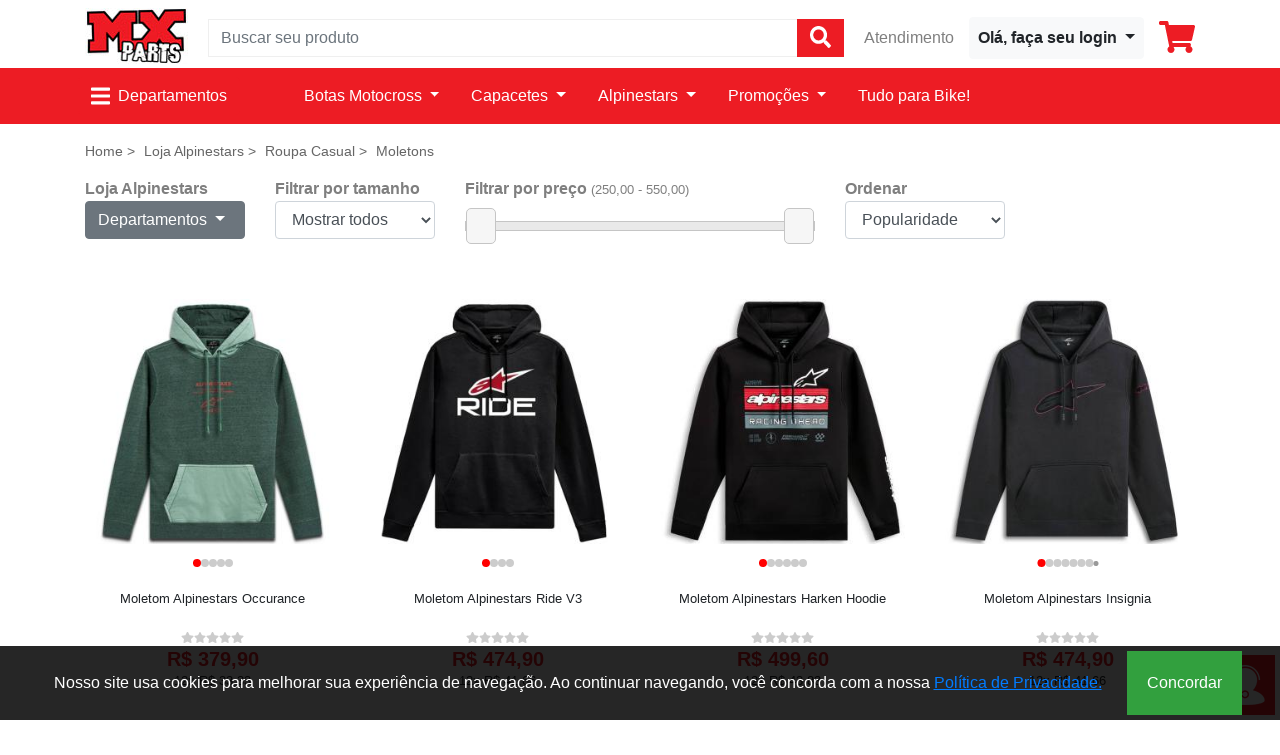

--- FILE ---
content_type: text/html; charset=UTF-8
request_url: https://www.mxparts.com.br/moletons-alpinestars
body_size: 35908
content:
<!DOCTYPE html>
<html lang="pt-br">
<meta charset="utf-8">
<title>Moletons - Roupa Casual - Alpinestars - MX Parts</title>
<meta name="description" content="Na MxParts você encontra os melhores moletons Alpinestars. Clique e confira nossos produtos" />
<meta name="viewport" content="width=device-width, initial-scale=1, shrink-to-fit=no">
<meta content="width=device-width, initial-scale=1.0" name="viewport">

<meta name="author" content="MX Parts">
<meta name="robots" content="index, follow">

<link rel="icon" href="https://www.mxparts.com.br/favicon.ico">

<link rel="stylesheet" href="https://www.mxparts.com.br/css/bootstrap.min.css">







<link rel="stylesheet" href="https://www.mxparts.com.br/css/main.css">
<link rel="stylesheet" href="https://www.mxparts.com.br/css/voice.css">


<!-- Google Tag Manager -->
<script defer="async">(function(w,d,s,l,i){w[l]=w[l]||[];w[l].push({'gtm.start':new Date().getTime(),event:'gtm.js'});var f=d.getElementsByTagName(s)[0],j=d.createElement(s),dl=l!='dataLayer'?'&l='+l:'';j.async=true;j.src='https://www.googletagmanager.com/gtm.js?id='+i+dl;f.parentNode.insertBefore(j,f);})(window,document,'script','dataLayer','GTM-MJ3SGG');</script>
<!-- End Google Tag Manager --><!-- canonical -->
<!-- canonical1 -->
<link rel="canonical" href="https://www.mxparts.com.br/moletons-alpinestars" />
<meta property="og:url" content="https://www.mxparts.com.br/moletons-alpinestars" />
<meta property="og:type" content="product" />
<meta property="og:title" content="Moletons - Roupa Casual - Alpinestars - MX Parts" />
<meta property="og:description" content="Na MxParts você encontra os melhores moletons Alpinestars. Clique e confira nossos produtos" />
<meta property="og:image" content="https://www.mxparts.com.br/images/logo.jpg" />
<meta property="og:locale" content="pt_BR">
<meta property="og:image:type" content="image/jpeg">
<style>
input[type='range'] {
	width: 100%;
	height: 60px;
	overflow: hidden;
	cursor: pointer;
	outline: none;
}
input[type='range'], input[type='range']::-webkit-slider-runnable-track, input[type='range']::-webkit-slider-thumb {
 -webkit-appearance: none;
 background: none;
}
input[type='range']::-webkit-slider-runnable-track {
 width: 100%;
 height: 10px;
 background: #e9e9e9;
 border:solid 1px #c5c5c5;
}
 input[type='range']:nth-child(2)::-webkit-slider-runnable-track {
 background: none;
}
 input[type='range']::-webkit-slider-thumb {
 position: relative;
 height: 36px;
 width: 30px;
 margin-top: -14px;
 background: #f6f6f6;
 border: 1px solid #c5c5c5;
 border-radius: 5px;
 z-index: 1;
}
 input[type='range']:nth-child(1)::-webkit-slider-thumb {
 z-index: 2;
}
.rangeslider {
	position: relative;
	height: 50px;
	min-width: 240px;
	width:100%;
	display: block;
	margin-top: -5px;
	min-width: 240px;
	max-width: 100%;
	width: 100%;
}
.rangeslider input {
	position: absolute;
}
.rangeslider {
/*  position: absolute; */
}
.rangeslider span {
	font-size:12px;
}
.rangeslider .right {
}
.extra_texto-mx {
	font-size:14px;
}
.titulo-mx {
	color:#ee1b4e;
	display:block;
	padding:0;
	margin:0;
	margin-bottom:10px;
	font-size:24px;
	font-family:Geneva, Arial, Helvetica, sans-serif;
	font-weight:bold;
	max-width:100%;
	text-align:left;
	text-transform:uppercase;
}
.extra_texto-mx a {
	color:#333333;
}
.linha-divisoria-mx {
	border-bottom: solid 1px #CCCCCC;
	margin:auto;
	margin-bottom:30px;
	margin-top: 20px;
}
.paragrafo-centralizado-mx {
	text-align:center;
}
.texto-maiusculo-mx-negrito-mx {
	text-align:center;
	text-transform:uppercase;
	font-weight:bold;
}
.negrito-mx {
	font-weight:bold;
}
.linha-2-colunas-mx {
	display:flex;
	justify-content: space-around;
}
.item-2-colunas-texto-imagem-mx {
	flex-basis:50%;
	justify-content:flex-start;
	align-items: center;
	display:flex;
	margin:10px;
}
.item-2-colunas-imagem-texto-mx {
	flex-basis:50%;
	justify-content:flex-start;
	align-items: center;
	display:flex;
	margin:10px;
}
.item-imagem-mx {
	margin:10px;
}
.item-texto-mx {
	margin:10px;
	text-decoration:none;
}
.linha-3-imagens-mx {
	display:flex;
	justify-content:center;
}
.linha-3-imagens-mx img {
	max-width:95%;
}
 @media only screen and (max-width : 1020px) {
 .linha-2-colunas-mx {
 display:block;
 justify-content:none;
}
 .item-2-colunas-texto-imagem-mx {
 display:block;
 justify-content:none;
 text-align:left;
}
 .linha-3-imagens-mx {
 display:block;
 justify-content:none;
}
 .linha-3-imagens-mx img {
 max-width:80%;
}
}
@media only screen and (max-width : 520px) {
 .item-imagem-mx {
 margin:0px;
 margin-top:20px;
 margin-bottom:-10px;
 display:block;
 text-align:left;
}
 .item-imagem-mx img {
 max-width:90%
}
 .item-2-colunas-imagem-texto-mx {
 flex-basis:50%;
 justify-content:none;
 align-items:none;
 display:block;
 margin:10px;
}
}
</style>
<style>
/* CSS para posicionar as setas de navegação nos dispositivos móveis */

/*

codigo novo

*/


.position-relative-images {
	overflow: hidden; /* Garante que o conteúdo excedente seja ocultado */
	width: 100%; /* Defina a largura conforme necessário */
	height: auto; /* Defina a altura conforme necessário */
	scroll-snap-type: x mandatory;
	-webkit-overflow-scrolling: touch; /* Smooth scrolling on touch devices */
	scrollbar-width: none; /* Remove scrollbar for Firefox */
	-ms-overflow-style: none;  /* Remove scrollbar for IE and Edge */
}
.slideImgsExtra {
	display: flex;
	transition: transform 0.2s ease;
	scroll-snap-type: x mandatory;
	-webkit-overflow-scrolling: touch; /* Smooth scrolling on touch devices */
	scrollbar-width: none; /* Remove scrollbar for Firefox */
	-ms-overflow-style: none;  /* Remove scrollbar for IE and Edge */
}
.produto-imagem {
	width: 100%; /* Cada imagem ocupa 100% da largura do contêiner */
	flex-shrink: 0; /* As imagens não reduzem de tamanho */
}
.dots-indicator {
	position: absolute;
	left: 50%;
	transform: translateX(-50%);
	display: flex;
	gap: 5px;
	margin-top: 15px;
	align-items: center;
}
.dots-indicator .dot {
	width: 8px;
	height: 8px;
	background-color: #ccc;
	border-radius: 50%;
	transition: background-color 0.3s;
}
.dots-indicator .dot.active {
	background-color: #ff0000;
}
.dots-indicator .dot.more {
	width: 5px;
	height: 5px;
	background-color: #999;
}
.loading-indicator .spinner {
	width: 30px;
	height: 30px;
	border: 4px solid rgba(255, 0, 0, 0.3);
	border-top: 4px solid #ff0000;
	border-radius: 50%;
	animation: spin 1s linear infinite;
}
 @keyframes spin {
 0% {
transform: rotate(0deg);
}
 100% {
transform: rotate(360deg);
}
}
/* fim codigo */

.produto-imagem {
	min-width: 100%;
	transition: transform 0.5s ease;
}
.mobile-nav-arrow {
	position: absolute;
	/* top: -30px; */
    /* transform: translateY(-50%); */
    font-size: 23px;
	color: #ff0000;
	opacity: 0.5;
	background-color: rgba(255, 255, 255, 0.7);
	border-radius: 50%;
	width: 35px;
	height: 35px;
	/* display: flex; */
    /* align-items: center; */
    /* justify-content: center; */
    z-index: 10;
	/* bottom: 0px; */
    margin-top: 0px;
}
.mobile-nav-arrow.left {
	left: 25px;
}
.mobile-nav-arrow.right {
	right: 25px;
}
.dot.active {
	position: relative;
}
.dot.move-right {
	animation: moveRight 0.3s ease-in-out;
}
.dot.move-left {
	animation: moveLeft 0.3s ease-in-out;
}
 @keyframes moveRight {
 0% {
transform: translateX(0);
}
 50% {
transform: translateX(2px);
}
 100% {
transform: translateX(0);
}
}
 @keyframes moveLeft {
 0% {
transform: translateX(0);
}
 50% {
transform: translateX(-2px);
}
 100% {
transform: translateX(0);
}
}
.dot.transition-effect {
	animation: pulse 0.3s ease-in-out;
}
 @keyframes pulse {
 0% {
transform: scale(1);
opacity: 1;
}
 50% {
transform:
}
 50% {
transform: scale(1.3);
opacity: 0.7;
}
 100% {
transform: scale(1);
opacity: 1;
}
}

/*

.dots-indicator {
    position: absolute;
    left: 50%;
    transform: translateX(-50%);
    display: flex;
    gap: 5px;
	
	margin-top: 15px;
	
	align-items: center
}

.dots-indicator .dot {
    width: 8px;
    height: 8px;
    background-color: #ccc;
    border-radius: 50%;
    transition: background-color 0.3s;
}

.dots-indicator .dot.active {
    background-color: #ff0000;
}

.dots-indicator .dot.more {
    width: 5px;
    height: 5px;
    background-color: #999;
}
*/

@media (min-width: 576px) {
}
.loading-indicator .spinner {
	width: 30px;
	height: 30px;
	border: 4px solid rgba(255, 0, 0, 0.3);
	border-top: 4px solid #ff0000;
	border-radius: 50%;
	animation: spin 1s linear infinite;
}
 @keyframes spin {
 0% {
transform: rotate(0deg);
}
 100% {
transform: rotate(360deg);
}
}
</style>
</head><body>
<script type="text/javascript">
dataLayer.push({
	
	});
</script>
<div class="container-lg container-fluid mt-2">
  <div class="row align-items-center">
    <div class="col-auto text-left"> <a href="https://www.mxparts.com.br/"><img data-src="https://www.mxparts.com.br/images/logo.jpg" class="img-fluid lazy mb-1" width="103" height="56"></a> </div>
    <div class="d-none d-lg-flex col col-lg-auto order-lg-3 text-right"> <a href="faq.php" class="text-black-50">Atendimento</a> </div>
    <div class="col col-lg-auto order-lg-4 text-right mx-0 px-0">
      <div class="dropdown">
		        <a class="btn btn-light dropdown-toggle  p-2 " href="login.php" role="button"  > <i class="fas fa-user fa-2x d-none-inline-block d-lg-none" ></i>
        <div class="d-none d-lg-inline-block font-weight-bold"> Olá, faça seu login</div>
        </a>
			
        <div class="dropdown-menu dropdown-menu-right" style="margin-top:-1px;" > <a class="dropdown-item d-block d-lg-none"> Olá </a>
          <div class="dropdown-divider  d-block d-lg-none"></div>
          <a class="dropdown-item badge-light" href="https://www.mxparts.com.br/pedidos.php"><i class="fas fa-dolly"></i> Seus Pedidos</a> <a class="dropdown-item badge-light" href="https://www.mxparts.com.br/alt_cliente.php"><i class="fas fa-user-cog"></i> Seus dados</a> <a class="dropdown-item badge-light" href="https://www.mxparts.com.br/wishlist.php"><i class="far fa-heart"></i> Sua lista de desejos</a>
        
        
		  
          
        </div>
      </div>
    </div>
    <div class="col-auto order-lg-5 text-right " style="cursor:pointer" id="carrinho_btn"><a href="carrinho.php"><i class="fas fa-shopping-cart fa-2x text-danger"></i></a>
		</div>
    <div class="col-12 col-lg mt-2 my-lg-0 fundo_busca">
      <div class="input-group w-100" id="controle_auto_completar">
        <div class="input-group-prepend d-block d-lg-none ">
          <button class="btn btn-danger menu-responsivo" type="button"><i class="fas fa-bars fa-lg"></i></button>
        </div>
        <input type="text" class="form-control shadow-none" placeholder="Buscar seu produto" id="busca_topo" name="busca_topo" style="border:solid 1px #efefef" >
			<div class="auto_completar_box"><div class="row"><div class="col-6" id="termos_buscas"></div><div class="col-6"><div style="font-weight:bold" class="mb-2">Produto sugerido</div><a href="#" class="d-flex align-items-center" style="color:#333; text-decoration:none;border-left:solid 1px #efefef;" id="produto_buscas_sugerido"></a></div></div></div>
        <div class="input-group-append">
          <button class="btn btn-danger btn-busca-topo" type="button"><i class="fas fa-search fa-lg"></i></button>
        </div>
        <div class="input-group-append" id="btn_microfone_topo" style="display:none">
          <button class="btn btn-danger " type="button"><i class="fas fa-microphone fa-lg" onclick="startAll()"></i></button>
        </div>
      </div>
    </div>
  </div>
</div>



<div class="bg-danger d-none d-lg-block">
  <div class="container p-2 d-flex align-items-center">
    <!--menu desk-->
    <div class="position-fixed" style="background-color:rgba(0,0,0,0.40); top:0; bottom:0; left:0; right:0; z-index:9998" id="tapume_menu"></div>
    <div class="position-absolute" style="top:100px; z-index:9000099; padding-top:20px" id="menu_desk">
      <div style="background-color:#fcfcfc; width:164px; max-height:498px; border-right:solid 1px #efefef" class="p-2">
                <a href="#" class="d-flex justify-content-between align-items-center categoria_menu_desk p-2 link_categoria_menu_desk "  vinc="1" id="link_menu_desk_">Equipamentos <i class="fas fa-angle-right"></i></a>
        <div class="sub_menu_desk shadow" id="painel_menu_desk1" vinc="1" >
          <div class="row p-0 m-0">
            <div class="col p-2 m-0">
              <div class="row">
                                <div class="col-4">
                                    <a href="https://www.mxparts.com.br/roupas-motocross" class="d-block p-1 text_black font-weight-bold" >Calças e Camisas </a>
                                    <a href="https://www.mxparts.com.br/calcas-motocross-trilha" class="d-block pl-3 text_black small" >Calças Motocross </a>
                                    <a href="https://www.mxparts.com.br/camisas-motocross-trilha" class="d-block pl-3 text_black small" >Camisas Motocross </a>
                                    <a href="https://www.mxparts.com.br/kit-motocross-calca-camisa" class="d-block pl-3 text_black small" >Kit Calça + Camisa </a>
                                                      <a href="https://www.mxparts.com.br/botas-de-motocross-trilha" class="d-block p-1 text_black font-weight-bold" >Botas </a>
                                                      <a href="https://www.mxparts.com.br/capacetes-motocross-trilha" class="d-block p-1 text_black font-weight-bold" >Capacetes </a>
                                                      <a href="https://www.mxparts.com.br/luvas-motocross-trilha" class="d-block p-1 text_black font-weight-bold" >Luvas </a>
                                                      <a href="https://www.mxparts.com.br/meioes-motocross-trilha" class="d-block p-1 text_black font-weight-bold" >Meiões </a>
                                                      <a href="https://www.mxparts.com.br/kit-equipamentos-motocross-trilha" class="d-block p-1 text_black font-weight-bold" >Kits Equipamentos Motocross </a>
                                                      <a href="https://www.mxparts.com.br/jaquetas" class="d-block p-1 text_black font-weight-bold" >Jaquetas </a>
                                                    </div>
                                <div class="col-4">
                                    <a href="https://www.mxparts.com.br/protecoes" class="d-block p-1 text_black font-weight-bold" >Proteções </a>
                                    <a href="https://www.mxparts.com.br/cotoveleiras-motocross-trilha" class="d-block pl-3 text_black small" >Cotoveleiras </a>
                                    <a href="https://www.mxparts.com.br/joelheiras-motocross-trilha" class="d-block pl-3 text_black small" >Joelheiras </a>
                                    <a href="https://www.mxparts.com.br/joelheiras-articuladas" class="d-block pl-3 text_black small" >Joelheiras Articuladas </a>
                                    <a href="https://www.mxparts.com.br/protecao-pescoco-leatt-brace" class="d-block pl-3 text_black small" >Protetores de Pescoço </a>
                                    <a href="https://www.mxparts.com.br/protetores-de-ombro" class="d-block pl-3 text_black small" >Protetores de Ombro </a>
                                    <a href="https://www.mxparts.com.br/tornozeleiras" class="d-block pl-3 text_black small" >Tornozeleiras </a>
                                                      <a href="https://www.mxparts.com.br/bermudas-protecao" class="d-block p-1 text_black font-weight-bold" >Bermudas Proteção </a>
                                                      <a href="https://www.mxparts.com.br/cintas" class="d-block p-1 text_black font-weight-bold" >Cinta Abdominal </a>
                                                    </div>
                                <div class="col-4">
                                    <a href="https://www.mxparts.com.br/oculos-acessorios" class="d-block p-1 text_black font-weight-bold" >Óculos e Acessórios </a>
                                    <a href="https://www.mxparts.com.br/oculos-motocross-trilha" class="d-block pl-3 text_black small" >Óculos Motocross </a>
                                    <a href="https://www.mxparts.com.br/lentes" class="d-block pl-3 text_black small" >Lentes Óculos Motocross </a>
                                    <a href="https://www.mxparts.com.br/tear-off-oculos" class="d-block pl-3 text_black small" >Tear-Offs </a>
                                                      <a href="https://www.mxparts.com.br/coletes" class="d-block p-1 text_black font-weight-bold" >Coletes </a>
                                    <a href="https://www.mxparts.com.br/coletes-integrais" class="d-block pl-3 text_black small" >Coletes Integrais </a>
                                    <a href="https://www.mxparts.com.br/coletes-impacto" class="d-block pl-3 text_black small" >Coletes de Impacto </a>
                                                      <a href="https://www.mxparts.com.br/equipamentos-infantil" class="d-block p-1 text_black font-weight-bold" >Equipamento Infantil </a>
                                                      <a href="https://www.mxparts.com.br/equipamentos-motocross-femininos" class="d-block p-1 text_black font-weight-bold" >Equipamentos Femininos </a>
                                                      <a href="https://www.mxparts.com.br/equipamentos-motocross-trilha" class="d-block p-1 text_black font-weight-bold" >Todos os produtos </a>
                                                    </div>
                              </div>
            </div>
            <div class="col-auto p-0 m-0">
              <div class=" d-none d-xl-block"><a href="equipamentos-leatt-brace"><img data-src="https://www.mxparts.com.br/img_banners/banner_1.jpg"  width="180"  class="lazy" style="object-fit: cover; object-position:top center"></a></div>
            </div>
          </div>
        </div>
                <a href="#" class="d-flex justify-content-between align-items-center categoria_menu_desk p-2 link_categoria_menu_desk "  vinc="12" id="link_menu_desk_">On Road <i class="fas fa-angle-right"></i></a>
        <div class="sub_menu_desk shadow" id="painel_menu_desk12" vinc="12"                 style="width:650px";
                >
          <div class="row p-0 m-0">
            <div class="col p-2 m-0">
              <div class="row">
                                <div class="col-6">
                                    <a href="https://www.mxparts.com.br/botas-on-road" class="d-block p-1 text_black font-weight-bold" >Botas On Road </a>
                                                      <a href="https://www.mxparts.com.br/calcas-on-road" class="d-block p-1 text_black font-weight-bold" >Calças On Road </a>
                                                      <a href="https://www.mxparts.com.br/capacetes-on-road" class="d-block p-1 text_black font-weight-bold" >Capacetes On Road </a>
                                    <a href="https://www.mxparts.com.br/capacetes-fechados" class="d-block pl-3 text_black small" >Capacetes Fechados </a>
                                    <a href="https://www.mxparts.com.br/capacetes-aberto" class="d-block pl-3 text_black small" >Capacetes Abertos </a>
                                    <a href="https://www.mxparts.com.br/capacetes-articulados" class="d-block pl-3 text_black small" >Capacetes Articulados </a>
                                    <a href="https://www.mxparts.com.br/viseiras" class="d-block pl-3 text_black small" >Viseiras </a>
                                                      <a href="https://www.mxparts.com.br/jaquetas-on-road" class="d-block p-1 text_black font-weight-bold" >Jaquetas On Road </a>
                                                      <a href="https://www.mxparts.com.br/luvas-onroad" class="d-block p-1 text_black font-weight-bold" >Luvas On Road </a>
                                                      <a href="https://www.mxparts.com.br/macacao" class="d-block p-1 text_black font-weight-bold" >Macacão </a>
                                                    </div>
                                <div class="col-6">
                                    <a href="https://www.mxparts.com.br/intercomunicadores" class="d-block p-1 text_black font-weight-bold" >Intercomunicadores </a>
                                                      <a href="https://www.mxparts.com.br/encosto-sissy-bar" class="d-block p-1 text_black font-weight-bold" >Encosto Sissy Bar </a>
                                                      <a href="https://www.mxparts.com.br/protetores-coluna" class="d-block p-1 text_black font-weight-bold" >Protetores de Coluna </a>
                                                      <a href="https://www.mxparts.com.br/suportes-bau" class="d-block p-1 text_black font-weight-bold" >Suportes de Baú </a>
                                                      <a href="https://www.mxparts.com.br/tenis-wear" class="d-block p-1 text_black font-weight-bold" >Tênis de Pilotagem </a>
                                                      <a href="https://www.mxparts.com.br/onroad" class="d-block p-1 text_black font-weight-bold" >Todos os produtos </a>
                                                    </div>
                              </div>
            </div>
            <div class="col-auto p-0 m-0">
              <div class=" d-none d-xl-block"><a href=""><img data-src="https://www.mxparts.com.br/img_banners/banner_12.jpg"  width="180"  class="lazy" style="object-fit: cover; object-position:top center"></a></div>
            </div>
          </div>
        </div>
                <a href="#" class="d-flex justify-content-between align-items-center categoria_menu_desk p-2 link_categoria_menu_desk "  vinc="11" id="link_menu_desk_">Peças <i class="fas fa-angle-right"></i></a>
        <div class="sub_menu_desk shadow" id="painel_menu_desk11" vinc="11" >
          <div class="row p-0 m-0">
            <div class="col p-2 m-0">
              <div class="row">
                                <div class="col-4">
                                    <a href="https://www.mxparts.com.br/roda-dianteira" class="d-block p-1 text_black font-weight-bold" >Aros </a>
                                                      <a href="https://www.mxparts.com.br/baterias" class="d-block p-1 text_black font-weight-bold" >Baterias </a>
                                                      <a href="https://www.mxparts.com.br/diversas-pecas-moto" class="d-block p-1 text_black font-weight-bold" >Diversos </a>
                                                      <a href="https://www.mxparts.com.br/escapamento-e-ponteiras" class="d-block p-1 text_black font-weight-bold" >Escapes e Ponteiras </a>
                                                      <a href="https://www.mxparts.com.br/filtros" class="d-block p-1 text_black font-weight-bold" >Filtros </a>
                                    <a href="https://www.mxparts.com.br/filtros-de-ar" class="d-block pl-3 text_black small" >Filtros de Ar </a>
                                    <a href="https://www.mxparts.com.br/filtros-de-oleo-moto" class="d-block pl-3 text_black small" >Filtros de Óleo </a>
                                                      <a href="https://www.mxparts.com.br/guidoes-acessorios" class="d-block p-1 text_black font-weight-bold" >Guidões e Acessórios </a>
                                    <a href="https://www.mxparts.com.br/guidoes" class="d-block pl-3 text_black small" >Guidões </a>
                                    <a href="https://www.mxparts.com.br/aceleradores" class="d-block pl-3 text_black small" >Aceleradores </a>
                                    <a href="https://www.mxparts.com.br/cabos" class="d-block pl-3 text_black small" >Cabos </a>
                                    <a href="https://www.mxparts.com.br/manetes-e-manicotos" class="d-block pl-3 text_black small" >Manetes e Manicotos </a>
                                    <a href="https://www.mxparts.com.br/manoplas" class="d-block pl-3 text_black small" >Manoplas </a>
                                    <a href="https://www.mxparts.com.br/mesas" class="d-block pl-3 text_black small" >Mesas </a>
                                    <a href="https://www.mxparts.com.br/adaptadores-de-guidao" class="d-block pl-3 text_black small" >Adaptadores de Guidão </a>
                                                      <a href="https://www.mxparts.com.br/guias-de-corrente-motocross" class="d-block p-1 text_black font-weight-bold" >Guias de Corrente </a>
                                                      <a href="https://www.mxparts.com.br/kit-crf230-xr200-tornado" class="d-block p-1 text_black font-weight-bold" >Kits Adaptação CRF 230 / Tornado / XR 200 </a>
                                                      <a href="https://www.mxparts.com.br/pastilhas-de-freio" class="d-block p-1 text_black font-weight-bold" >Pastilhas de Freio </a>
                                                      <a href="https://www.mxparts.com.br/pedais-pedaleiras" class="d-block p-1 text_black font-weight-bold" >Pedais e Pedaleiras </a>
                                    <a href="https://www.mxparts.com.br/pedal-de-cambio-motos" class="d-block pl-3 text_black small" >Pedais de Câmbio </a>
                                    <a href="https://www.mxparts.com.br/pedal-de-freio-moto" class="d-block pl-3 text_black small" >Pedais de Freio </a>
                                    <a href="https://www.mxparts.com.br/pedaleiras" class="d-block pl-3 text_black small" >Pedaleiras </a>
                                                    </div>
                                <div class="col-4">
                                    <a href="https://www.mxparts.com.br/Plasticos" class="d-block p-1 text_black font-weight-bold" >Plásticos </a>
                                    <a href="https://www.mxparts.com.br/farol-moto" class="d-block pl-3 text_black small" >Faróis e Carenagens </a>
                                    <a href="https://www.mxparts.com.br/kit-plasticos" class="d-block pl-3 text_black small" >Kits de Plásticos </a>
                                    <a href="https://www.mxparts.com.br/number-plates" class="d-block pl-3 text_black small" >Number Plates </a>
                                    <a href="https://www.mxparts.com.br/paralamas-moto" class="d-block pl-3 text_black small" >Paralamas </a>
                                                      <a href="https://www.mxparts.com.br/protetores-para-moto" class="d-block p-1 text_black font-weight-bold" >Protetores </a>
                                    <a href="https://www.mxparts.com.br/protetorpara-bengala-motocross" class="d-block pl-3 text_black small" >Protetores de Bengala </a>
                                    <a href="https://www.mxparts.com.br/protetorde-mao-moto" class="d-block pl-3 text_black small" >Protetores de Mão </a>
                                    <a href="https://www.mxparts.com.br/protetor-de-pinhao" class="d-block pl-3 text_black small" >Protetores de Pinhão </a>
                                    <a href="https://www.mxparts.com.br/protetorde-disco-de-freio" class="d-block pl-3 text_black small" >Protetores de Disco </a>
                                    <a href="https://www.mxparts.com.br/protetoresde-guidao-moto" class="d-block pl-3 text_black small" >Protetores de Guidão </a>
                                    <a href="https://www.mxparts.com.br/protetoresde-motor-moto" class="d-block pl-3 text_black small" >Protetores de Motor </a>
                                    <a href="https://www.mxparts.com.br/protetoresde-quadro" class="d-block pl-3 text_black small" >Protetores de Quadro </a>
                                    <a href="https://www.mxparts.com.br/protetores-diversos" class="d-block pl-3 text_black small" >Protetores Diversos </a>
                                    <a href="https://www.mxparts.com.br/protetoresde-radiador" class="d-block pl-3 text_black small" >Protetores de Radiador </a>
                                                      <a href="https://www.mxparts.com.br/pecas-moto" class="d-block p-1 text_black font-weight-bold" >Peças de Motor </a>
                                    <a href="https://www.mxparts.com.br/aneis-pistao" class="d-block pl-3 text_black small" >Anéis de Pistão </a>
                                    <a href="https://www.mxparts.com.br/bielas" class="d-block pl-3 text_black small" >Bielas </a>
                                    <a href="https://www.mxparts.com.br/correntes-de-comando" class="d-block pl-3 text_black small" >Correntes de Comando </a>
                                    <a href="https://www.mxparts.com.br/embreagem" class="d-block pl-3 text_black small" >Embreagem </a>
                                    <a href="https://www.mxparts.com.br/gicles" class="d-block pl-3 text_black small" >Giclês </a>
                                    <a href="https://www.mxparts.com.br/juntas" class="d-block pl-3 text_black small" >Juntas </a>
                                    <a href="https://www.mxparts.com.br/pistoes" class="d-block pl-3 text_black small" >Pistões </a>
                                    <a href="https://www.mxparts.com.br/retentores" class="d-block pl-3 text_black small" >Retentores </a>
                                    <a href="https://www.mxparts.com.br/ignicoes-cdi" class="d-block pl-3 text_black small" >CDI e Ignições </a>
                                    <a href="https://www.mxparts.com.br/valvulas-motor" class="d-block pl-3 text_black small" >Válvulas </a>
                                    <a href="https://www.mxparts.com.br/cubos-embreagem" class="d-block pl-3 text_black small" >Cubos de Embreagem </a>
                                    <a href="https://www.mxparts.com.br/mangueiras-radiador" class="d-block pl-3 text_black small" >Mangueiras de Radiador </a>
                                                    </div>
                                <div class="col-4">
                                    <a href="https://www.mxparts.com.br/raios-nipples" class="d-block p-1 text_black font-weight-bold" >Raios </a>
                                                      <a href="https://www.mxparts.com.br/relacao" class="d-block p-1 text_black font-weight-bold" >Relação </a>
                                    <a href="https://www.mxparts.com.br/correntes" class="d-block pl-3 text_black small" >Correntes </a>
                                    <a href="https://www.mxparts.com.br/coroas" class="d-block pl-3 text_black small" >Coroas </a>
                                    <a href="https://www.mxparts.com.br/pinhoes" class="d-block pl-3 text_black small" >Pinhões </a>
                                                      <a href="https://www.mxparts.com.br/rolamentos-para-motos" class="d-block p-1 text_black font-weight-bold" >Rolamentos </a>
                                    <a href="https://www.mxparts.com.br/rolamentos-para-direcao" class="d-block pl-3 text_black small" >Rolamentos de Direção </a>
                                    <a href="https://www.mxparts.com.br/rolamentos-link" class="d-block pl-3 text_black small" >Rolamentos de Link </a>
                                    <a href="https://www.mxparts.com.br/rolamentos-roda-dianteira" class="d-block pl-3 text_black small" >Rolamentos de Roda Dianteira </a>
                                    <a href="https://www.mxparts.com.br/rolamentos-roda-traseira" class="d-block pl-3 text_black small" >Rolamentos de Roda Traseira </a>
                                    <a href="https://www.mxparts.com.br/rolamentos-para-virabrequim" class="d-block pl-3 text_black small" >Rolamentos de Virabrequim </a>
                                    <a href="https://www.mxparts.com.br/rolamentos-para-balanca" class="d-block pl-3 text_black small" >Rolamentos de Balança </a>
                                                      <a href="https://www.mxparts.com.br/pecas-suspensao-e-preparacao" class="d-block p-1 text_black font-weight-bold" >Suspensão </a>
                                                      <a href="https://www.mxparts.com.br/tampas-para-de-filtro-ar" class="d-block p-1 text_black font-weight-bold" >Tampas Filtro de Ar </a>
                                                      <a href="https://www.mxparts.com.br/tampas-de-oleo" class="d-block p-1 text_black font-weight-bold" >Tampas de Óleo </a>
                                                      <a href="https://www.mxparts.com.br/tanques" class="d-block p-1 text_black font-weight-bold" >Tanques </a>
                                                      <a href="https://www.mxparts.com.br/CRF-230" class="d-block p-1 text_black font-weight-bold" >Tudo para CRF 230 </a>
                                                      <a href="https://www.mxparts.com.br/pecas-para-sua-moto" class="d-block p-1 text_black font-weight-bold" >Todas os produtos </a>
                                                    </div>
                              </div>
            </div>
            <div class="col-auto p-0 m-0">
              <div class=" d-none d-xl-block"><a href="https://www.mxparts.com.br/pro-taper"><img data-src="https://www.mxparts.com.br/img_banners/banner_11.jpg"  width="180"  class="lazy" style="object-fit: cover; object-position:top center"></a></div>
            </div>
          </div>
        </div>
                <a href="#" class="d-flex justify-content-between align-items-center categoria_menu_desk p-2 link_categoria_menu_desk "  vinc="3" id="link_menu_desk_">Acessórios <i class="fas fa-angle-right"></i></a>
        <div class="sub_menu_desk shadow" id="painel_menu_desk3" vinc="3"                 style="width:450px";
                >
          <div class="row p-0 m-0">
            <div class="col p-2 m-0">
              <div class="row">
                                <div class="col-12">
                                    <a href="https://www.mxparts.com.br/bag-ferramentas" class="d-block p-1 text_black font-weight-bold" >Bags de Ferramenta </a>
                                                      <a href="https://www.mxparts.com.br/cartelas-de-adesivos" class="d-block p-1 text_black font-weight-bold" >Cartelas de Adesivos </a>
                                                      <a href="https://www.mxparts.com.br/garrafas" class="d-block p-1 text_black font-weight-bold" >Garrafas </a>
                                                      <a href="https://www.mxparts.com.br/mochilas-de-hidratacao-camelbac" class="d-block p-1 text_black font-weight-bold" >Mochilas de Hidratação </a>
                                                      <a href="https://www.mxparts.com.br/mochilas-bolsas" class="d-block p-1 text_black font-weight-bold" >Mochilas/Bolsas </a>
                                                      <a href="https://www.mxparts.com.br/porta-oculos-motocross" class="d-block p-1 text_black font-weight-bold" >Porta Óculos </a>
                                                      <a href="https://www.mxparts.com.br/acessorios-de-moto" class="d-block p-1 text_black font-weight-bold" >Todos os produtos </a>
                                                    </div>
                              </div>
            </div>
            <div class="col-auto p-0 m-0">
              <div class=" d-none d-xl-block"><a href="https://www.mxparts.com.br/mochila-hidratacao-br-parts-squad-2-litros"><img data-src="https://www.mxparts.com.br/img_banners/banner_3.jpg"  width="180"  class="lazy" style="object-fit: cover; object-position:top center"></a></div>
            </div>
          </div>
        </div>
                <a href="#" class="d-flex justify-content-between align-items-center categoria_menu_desk p-2 link_categoria_menu_desk "  vinc="13" id="link_menu_desk_">Bike <i class="fas fa-angle-right"></i></a>
        <div class="sub_menu_desk shadow" id="painel_menu_desk13" vinc="13" >
          <div class="row p-0 m-0">
            <div class="col p-2 m-0">
              <div class="row">
                                <div class="col-4">
                                    <a href="https://www.mxparts.com.br/equipamentos-bike" class="d-block p-1 text_black font-weight-bold" >Equipamentos Bike </a>
                                    <a href="https://www.mxparts.com.br/capacetes-para-bicicleta" class="d-block pl-3 text_black small" >Capacetes Bike </a>
                                    <a href="https://www.mxparts.com.br/luvas-para-bicicleta" class="d-block pl-3 text_black small" >Luvas Bike </a>
                                    <a href="https://www.mxparts.com.br/oculos-ciclismo" class="d-block pl-3 text_black small" >Óculos Ciclismo </a>
                                    <a href="https://www.mxparts.com.br/sapatilhas-para-bicicleta" class="d-block pl-3 text_black small" >Sapatilhas Ciclismo </a>
                                                      <a href="https://www.mxparts.com.br/acessorios-bike" class="d-block p-1 text_black font-weight-bold" >Acessórios Bike </a>
                                    <a href="https://www.mxparts.com.br/bolsas-de-selim" class="d-block pl-3 text_black small" >Bolsas Bike </a>
                                    <a href="https://www.mxparts.com.br/bombas-de-ar-bicicleta" class="d-block pl-3 text_black small" >Bombas de Ar </a>
                                    <a href="https://www.mxparts.com.br/cadeados" class="d-block pl-3 text_black small" >Cadeados </a>
                                    <a href="https://www.mxparts.com.br/ciclocomputadores" class="d-block pl-3 text_black small" >Ciclocomputadores </a>
                                    <a href="https://www.mxparts.com.br/farol-bicicleta" class="d-block pl-3 text_black small" >Farol / Luz Bicicleta </a>
                                    <a href="https://www.mxparts.com.br/rolos-treinamento" class="d-block pl-3 text_black small" >Rolos de Treino </a>
                                    <a href="https://www.mxparts.com.br/suportes-para-bike" class="d-block pl-3 text_black small" >Suportes Bicicleta </a>
                                                      <a href="https://www.mxparts.com.br/bicicletas" class="d-block p-1 text_black font-weight-bold" >Bicicletas </a>
                                                    </div>
                                <div class="col-4">
                                    <a href="https://www.mxparts.com.br/pecas-bike" class="d-block p-1 text_black font-weight-bold" >Peças Bicicleta </a>
                                    <a href="https://www.mxparts.com.br/camaras-ar" class="d-block pl-3 text_black small" >Câmaras de Ar </a>
                                    <a href="https://www.mxparts.com.br/cambios-bicicleta" class="d-block pl-3 text_black small" >Câmbios Bicicleta </a>
                                    <a href="https://www.mxparts.com.br/canotes" class="d-block pl-3 text_black small" >Canotes </a>
                                    <a href="https://www.mxparts.com.br/cassetes" class="d-block pl-3 text_black small" >Cassetes </a>
                                    <a href="https://www.mxparts.com.br/coroas-bike" class="d-block pl-3 text_black small" >Coroas Bicicleta </a>
                                    <a href="https://www.mxparts.com.br/correntes-bicicleta" class="d-block pl-3 text_black small" >Correntes Bicicleta </a>
                                    <a href="https://www.mxparts.com.br/freios-bicicleta" class="d-block pl-3 text_black small" >Freios Bicicleta </a>
                                    <a href="https://www.mxparts.com.br/manoplas-bicicleta" class="d-block pl-3 text_black small" >Manoplas Bicicleta </a>
                                    <a href="https://www.mxparts.com.br/mesas-bicicleta" class="d-block pl-3 text_black small" >Mesas Bicicleta </a>
                                    <a href="https://www.mxparts.com.br/movimento-central" class="d-block pl-3 text_black small" >Movimento Central </a>
                                    <a href="https://www.mxparts.com.br/passadores-marcha" class="d-block pl-3 text_black small" >Passadores de Marcha </a>
                                    <a href="https://www.mxparts.com.br/pedal-bicicleta" class="d-block pl-3 text_black small" >Pedal Bicicleta </a>
                                    <a href="https://www.mxparts.com.br/pedivelas" class="d-block pl-3 text_black small" >Pedivelas </a>
                                    <a href="https://www.mxparts.com.br/rodas-bicicleta" class="d-block pl-3 text_black small" >Rodas Bicicleta </a>
                                    <a href="https://www.mxparts.com.br/selim" class="d-block pl-3 text_black small" >Selim </a>
                                    <a href="https://www.mxparts.com.br/suspensoes-bicicleta" class="d-block pl-3 text_black small" >Suspensões Bicicleta </a>
                                                    </div>
                                <div class="col-4">
                                    <a href="https://www.mxparts.com.br/manutencao-bicicleta" class="d-block p-1 text_black font-weight-bold" >Manutenção Bicicletas </a>
                                    <a href="https://www.mxparts.com.br/ferramentas-bicicleta" class="d-block pl-3 text_black small" >Ferramentas Bicicleta </a>
                                    <a href="https://www.mxparts.com.br/lubrificantes-bicicleta" class="d-block pl-3 text_black small" >Lubrificantes Bicicleta </a>
                                    <a href="https://www.mxparts.com.br/fitas-anti-furo-fitas-aro" class="d-block pl-3 text_black small" >Fitas Anti-Furo / Fitas de Aro </a>
                                    <a href="https://www.mxparts.com.br/selantes-pneu" class="d-block pl-3 text_black small" >Selantes de Pneu </a>
                                                      <a href="https://www.mxparts.com.br/vestuario-ciclismo" class="d-block p-1 text_black font-weight-bold" >Vestuário Masculino </a>
                                    <a href="https://www.mxparts.com.br/bermudas-para-bicicleta" class="d-block pl-3 text_black small" >Bermudas Ciclismo </a>
                                    <a href="https://www.mxparts.com.br/bretelles" class="d-block pl-3 text_black small" >Bretelles </a>
                                    <a href="https://www.mxparts.com.br/calcas-ciclismo" class="d-block pl-3 text_black small" >Calças Ciclismo </a>
                                    <a href="https://www.mxparts.com.br/camisas-ciclismo" class="d-block pl-3 text_black small" >Camisas Ciclismo </a>
                                    <a href="https://www.mxparts.com.br/gorros-bandanas" class="d-block pl-3 text_black small" >Bandanas </a>
                                    <a href="https://www.mxparts.com.br/jaquetas-corta-vento" class="d-block pl-3 text_black small" >Jaquetas / Corta Vento </a>
                                    <a href="https://www.mxparts.com.br/meias-ciclismo" class="d-block pl-3 text_black small" >Meias Ciciclismo </a>
                                    <a href="https://www.mxparts.com.br/pernitos-manguitos" class="d-block pl-3 text_black small" >Pernitos e Manguitos </a>
                                                      <a href="https://www.mxparts.com.br/vestuario-bike-feminino" class="d-block p-1 text_black font-weight-bold" >Vestuário Feminino Ciclismo </a>
                                    <a href="https://www.mxparts.com.br/bermudas-feminina" class="d-block pl-3 text_black small" >Bermudas Ciclismo Feminina </a>
                                    <a href="https://www.mxparts.com.br/bretelles-femininos" class="d-block pl-3 text_black small" >Bretelles Feminino </a>
                                    <a href="https://www.mxparts.com.br/calcas-feminina" class="d-block pl-3 text_black small" >Calças Ciclismo Feminina </a>
                                    <a href="https://www.mxparts.com.br/camisas-feminina-ciclismo" class="d-block pl-3 text_black small" >Camisas Ciclismo Feminina </a>
                                    <a href="https://www.mxparts.com.br/macaquinhos" class="d-block pl-3 text_black small" >Macaquinhos Ciclismo Feminino </a>
                                                    </div>
                              </div>
            </div>
            <div class="col-auto p-0 m-0">
              <div class=" d-none d-xl-block"><a href=""><img data-src="https://www.mxparts.com.br/img_banners/banner_13.jpg"  width="180"  class="lazy" style="object-fit: cover; object-position:top center"></a></div>
            </div>
          </div>
        </div>
                <a href="#" class="d-flex justify-content-between align-items-center categoria_menu_desk p-2 link_categoria_menu_desk "  vinc="7" id="link_menu_desk_">Roupa Casual <i class="fas fa-angle-right"></i></a>
        <div class="sub_menu_desk shadow" id="painel_menu_desk7" vinc="7"                 style="width:450px";
                >
          <div class="row p-0 m-0">
            <div class="col p-2 m-0">
              <div class="row">
                                <div class="col-12">
                                    <a href="https://www.mxparts.com.br/bermudas-e-calcas" class="d-block p-1 text_black font-weight-bold" >Bermudas/Calças </a>
                                                      <a href="https://www.mxparts.com.br/bones-toucas" class="d-block p-1 text_black font-weight-bold" >Bonés </a>
                                                      <a href="https://www.mxparts.com.br/camisas-e-camisetas" class="d-block p-1 text_black font-weight-bold" >Camisetas </a>
                                                      <a href="https://www.mxparts.com.br/meias" class="d-block p-1 text_black font-weight-bold" >Meias </a>
                                                      <a href="https://www.mxparts.com.br/moletons" class="d-block p-1 text_black font-weight-bold" >Moletons </a>
                                                      <a href="https://www.mxparts.com.br/oculos-sol" class="d-block p-1 text_black font-weight-bold" >Óculos de Sol </a>
                                                      <a href="https://www.mxparts.com.br/tenis-wear" class="d-block p-1 text_black font-weight-bold" >Tênis </a>
                                                      <a href="https://www.mxparts.com.br/roupa-casual-wear" class="d-block p-1 text_black font-weight-bold" >Todos os produtos </a>
                                                    </div>
                              </div>
            </div>
            <div class="col-auto p-0 m-0">
              <div class=" d-none d-xl-block"><a href="https://www.mxparts.com.br/roupa-casual-wear?promocao_busca=4"><img data-src="https://www.mxparts.com.br/img_banners/banner_7.jpg"  width="180"  class="lazy" style="object-fit: cover; object-position:top center"></a></div>
            </div>
          </div>
        </div>
                <a href="#" class="d-flex justify-content-between align-items-center categoria_menu_desk p-2 link_categoria_menu_desk "  vinc="8" id="link_menu_desk_">Promoções <i class="fas fa-angle-right"></i></a>
        <div class="sub_menu_desk shadow" id="painel_menu_desk8" vinc="8"                 style="width:450px";
                >
          <div class="row p-0 m-0">
            <div class="col p-2 m-0">
              <div class="row">
                                <div class="col-12">
                                    <a href="https://www.mxparts.com.br/navegacao.php?promocao_busca=1" class="d-block p-1 text_black font-weight-bold" >Até 20% de desconto </a>
                                                      <a href="https://www.mxparts.com.br/navegacao.php?promocao_busca=2" class="d-block p-1 text_black font-weight-bold" >De 20% a 30% de desconto </a>
                                                      <a href="https://www.mxparts.com.br/navegacao.php?promocao_busca=3" class="d-block p-1 text_black font-weight-bold" >De 30% a 40% de desconto </a>
                                                      <a href="https://www.mxparts.com.br/navegacao.php?promocao_busca=4" class="d-block p-1 text_black font-weight-bold" >Mais de 40% </a>
                                                      <a href="https://www.mxparts.com.br/navegacao.php?promocao_busca=sim" class="d-block p-1 text_black font-weight-bold" >Todos os produtos </a>
                                                    </div>
                              </div>
            </div>
            <div class="col-auto p-0 m-0">
              <div class=" d-none d-xl-block"><a href="https://www.mxparts.com.br/navegacao.php?promocao_busca=4"><img data-src="https://www.mxparts.com.br/img_banners/banner_8.jpg"  width="180"  class="lazy" style="object-fit: cover; object-position:top center"></a></div>
            </div>
          </div>
        </div>
              </div>
    </div>
    <!--fim menu desk-->
    <button type="button" class="btn btn-danger d-flex align-items-center mr-5" style="z-index:9999" id="btn_abre_menu_desk"><i class="fas fa-bars fa-lg mr-2" ></i> Departamentos</button>

	            <div class="nav-item dropdown"> <a class="nav-link dropdown-toggle text-white"  role="button" data-toggle="dropdown" onclick="false"> Botas Motocross </a>
              <div class="dropdown-menu" style="width:350px; height:274px; 
              background-image:url(https://www.mxparts.com.br/img_banners/banner_menu_linha_2.jpg);
              
              
               margin-top:-2px" >
                <div class="row">
                   <div class="col-6">
                  	
                    							<a class="dropdown-item menus_adicionais" href="https://www.mxparts.com.br/botas-alpinestars-motocross">Botas Alpinestars</a>
														<a class="dropdown-item menus_adicionais" href="https://www.mxparts.com.br/botas-motocross-gaerne">Botas Gaerne</a>
														<a class="dropdown-item menus_adicionais" href="https://www.mxparts.com.br/botas-ims-motocross">Botas IMS</a>
														<a class="dropdown-item menus_adicionais" href="https://www.mxparts.com.br/botas-asw-motocross">Botas ASW</a>
														<a class="dropdown-item menus_adicionais" href="https://www.mxparts.com.br/botas-leatt-motocross">Botas Leatt</a>
														<a class="dropdown-item menus_adicionais" href="https://www.mxparts.com.br/botas-sidi">Botas Sidi</a>
							                   </div>
                  <div class="col-6"> <a href="https://www.mxparts.com.br/gaerne" class="d-block w-100 h-100" style="min-height:200px"></a> </div>
                </div>
              </div>
            </div>
                        <div class="nav-item dropdown"> <a class="nav-link dropdown-toggle text-white"  role="button" data-toggle="dropdown" onclick="false"> Capacetes </a>
              <div class="dropdown-menu" style="width:350px; height:274px; 
              background-image:url(https://www.mxparts.com.br/img_banners/banner_menu_linha_5.jpg);
              
              
               margin-top:-2px" >
                <div class="row">
                   <div class="col-6">
                  	
                    							<a class="dropdown-item menus_adicionais" href="https://www.mxparts.com.br/capacetes-asw-motocross">Capacetes ASW</a>
														<a class="dropdown-item menus_adicionais" href="https://www.mxparts.com.br/capacetes-fox-motocross">Capacetes Fox</a>
														<a class="dropdown-item menus_adicionais" href="https://www.mxparts.com.br/capacetes-leatt-brace">Capacetes Leatt</a>
														<a class="dropdown-item menus_adicionais" href="https://www.mxparts.com.br/capacetes-airoh">Capacetes Airoh</a>
														<a class="dropdown-item menus_adicionais" href="https://www.mxparts.com.br/capacetes-oneal">Capacetes Oneal</a>
														<a class="dropdown-item menus_adicionais" href="https://www.mxparts.com.br/capacetes-ims-motocross">Capacetes IMS</a>
														<a class="dropdown-item menus_adicionais" href="https://www.mxparts.com.br/capacetes-bell-motocross">Capacetes Bell</a>
														<a class="dropdown-item menus_adicionais" href="https://www.mxparts.com.br/capacetes-just1">Capacetes Just1</a>
							                   </div>
                  <div class="col-6"> <a href="https://www.mxparts.com.br/capacete-just1-j38-mask-laranja" class="d-block w-100 h-100" style="min-height:200px"></a> </div>
                </div>
              </div>
            </div>
                        <div class="nav-item dropdown"> <a class="nav-link dropdown-toggle text-white"  role="button" data-toggle="dropdown" onclick="false"> Alpinestars </a>
              <div class="dropdown-menu" style="width:350px; height:274px; 
              background-image:url(https://www.mxparts.com.br/img_banners/banner_menu_linha_4.jpg);
              
              
               margin-top:-2px" >
                <div class="row">
                   <div class="col-6">
                  	
                    							<a class="dropdown-item menus_adicionais" href="https://www.mxparts.com.br/botas-alpinestars-motocross">Botas</a>
														<a class="dropdown-item menus_adicionais" href="https://www.mxparts.com.br/roupas-alpinestars-motocross">Calça e Camisa</a>
														<a class="dropdown-item menus_adicionais" href="https://www.mxparts.com.br/coletes-integrais-alpinestars">Coletes Integrais</a>
														<a class="dropdown-item menus_adicionais" href="https://www.mxparts.com.br/coletes-impacto-alpinestars">Coletes de Impacto</a>
														<a class="dropdown-item menus_adicionais" href="https://www.mxparts.com.br/luvas-alpinestars-motocross">Luvas</a>
							                   </div>
                  <div class="col-6"> <a href="https://www.mxparts.com.br/botas-alpinestars-motocross" class="d-block w-100 h-100" style="min-height:200px"></a> </div>
                </div>
              </div>
            </div>
                        <div class="nav-item dropdown"> <a class="nav-link dropdown-toggle text-white"  role="button" data-toggle="dropdown" onclick="false"> Promoções </a>
              <div class="dropdown-menu" style="width:350px; height:274px; 
              background-image:url(https://www.mxparts.com.br/img_banners/banner_menu_linha_3.jpg);
              
              
               margin-top:-2px" >
                <div class="row">
                   <div class="col-6">
                  	
                    							<a class="dropdown-item menus_adicionais" href="https://www.mxparts.com.br/navegacao.php?promocao_busca=1">Até 20% Off</a>
														<a class="dropdown-item menus_adicionais" href="https://www.mxparts.com.br/navegacao.php?promocao_busca=2">De 20% a 30% Off</a>
														<a class="dropdown-item menus_adicionais" href="https://www.mxparts.com.br/navegacao.php?promocao_busca=3">De 30% a 40% Off</a>
														<a class="dropdown-item menus_adicionais" href="https://www.mxparts.com.br/navegacao.php?promocao_busca=4">Mais de 40% Off</a>
							                   </div>
                  <div class="col-6"> <a href="https://www.mxparts.com.br/navegacao.php?promocao_busca=4" class="d-block w-100 h-100" style="min-height:200px"></a> </div>
                </div>
              </div>
            </div>
            			<a href="https://www.mxbikes.com.br" class="text-white mx-3">Tudo para Bike!</a>
			    
  </div>
  
  
</div>

<div class="menu-lateral-footer"><i class="fas fa-times-circle"></i> fechar menu</div>
<div class="tapume-menu-lateral"> </div>
<div class="menu-lateral">
  <div class="menu-lateral-header ">
    <div class="p-2"> <a href="https://www.mxparts.com.br/"><img data-src="https://www.mxparts.com.br/images/logo.jpg" class="img-fluid lazy"></a></div>
  </div>
  <div class="menu-lateral-body">
        <div vinc="1" class="px-3 py-2 d-flex justify-content-between menu-lateral-body-button" id="menu-lateral-body-button1"> Equipamentos <span id='marcador-menu-lateral'>+</span> </div>
    <div  class="p-2" style="background-color:#FFFFFF; display:none" id="menu-lateral-1">
            <a href="https://www.mxparts.com.br/roupas-motocross" class="d-block p-1 text_black font-weight-bold p-1" style="font-size:17px" >Calças e Camisas </a>
            <a href="https://www.mxparts.com.br/calcas-motocross-trilha" class="d-block pl-3 text_black p-1" style="font-size:15px" >Calças Motocross </a>
            <a href="https://www.mxparts.com.br/camisas-motocross-trilha" class="d-block pl-3 text_black p-1" style="font-size:15px" >Camisas Motocross </a>
            <a href="https://www.mxparts.com.br/kit-motocross-calca-camisa" class="d-block pl-3 text_black p-1" style="font-size:15px" >Kit Calça + Camisa </a>
            <a href="https://www.mxparts.com.br/botas-de-motocross-trilha" class="d-block p-1 text_black font-weight-bold p-1" style="font-size:17px" >Botas </a>
            <a href="https://www.mxparts.com.br/capacetes-motocross-trilha" class="d-block p-1 text_black font-weight-bold p-1" style="font-size:17px" >Capacetes </a>
            <a href="https://www.mxparts.com.br/luvas-motocross-trilha" class="d-block p-1 text_black font-weight-bold p-1" style="font-size:17px" >Luvas </a>
            <a href="https://www.mxparts.com.br/meioes-motocross-trilha" class="d-block p-1 text_black font-weight-bold p-1" style="font-size:17px" >Meiões </a>
            <a href="https://www.mxparts.com.br/kit-equipamentos-motocross-trilha" class="d-block p-1 text_black font-weight-bold p-1" style="font-size:17px" >Kits Equipamentos Motocross </a>
            <a href="https://www.mxparts.com.br/jaquetas" class="d-block p-1 text_black font-weight-bold p-1" style="font-size:17px" >Jaquetas </a>
            <a href="https://www.mxparts.com.br/protecoes" class="d-block p-1 text_black font-weight-bold p-1" style="font-size:17px" >Proteções </a>
            <a href="https://www.mxparts.com.br/cotoveleiras-motocross-trilha" class="d-block pl-3 text_black p-1" style="font-size:15px" >Cotoveleiras </a>
            <a href="https://www.mxparts.com.br/joelheiras-motocross-trilha" class="d-block pl-3 text_black p-1" style="font-size:15px" >Joelheiras </a>
            <a href="https://www.mxparts.com.br/joelheiras-articuladas" class="d-block pl-3 text_black p-1" style="font-size:15px" >Joelheiras Articuladas </a>
            <a href="https://www.mxparts.com.br/protecao-pescoco-leatt-brace" class="d-block pl-3 text_black p-1" style="font-size:15px" >Protetores de Pescoço </a>
            <a href="https://www.mxparts.com.br/protetores-de-ombro" class="d-block pl-3 text_black p-1" style="font-size:15px" >Protetores de Ombro </a>
            <a href="https://www.mxparts.com.br/tornozeleiras" class="d-block pl-3 text_black p-1" style="font-size:15px" >Tornozeleiras </a>
            <a href="https://www.mxparts.com.br/bermudas-protecao" class="d-block p-1 text_black font-weight-bold p-1" style="font-size:17px" >Bermudas Proteção </a>
            <a href="https://www.mxparts.com.br/cintas" class="d-block p-1 text_black font-weight-bold p-1" style="font-size:17px" >Cinta Abdominal </a>
            <a href="https://www.mxparts.com.br/oculos-acessorios" class="d-block p-1 text_black font-weight-bold p-1" style="font-size:17px" >Óculos e Acessórios </a>
            <a href="https://www.mxparts.com.br/oculos-motocross-trilha" class="d-block pl-3 text_black p-1" style="font-size:15px" >Óculos Motocross </a>
            <a href="https://www.mxparts.com.br/lentes" class="d-block pl-3 text_black p-1" style="font-size:15px" >Lentes Óculos Motocross </a>
            <a href="https://www.mxparts.com.br/tear-off-oculos" class="d-block pl-3 text_black p-1" style="font-size:15px" >Tear-Offs </a>
            <a href="https://www.mxparts.com.br/coletes" class="d-block p-1 text_black font-weight-bold p-1" style="font-size:17px" >Coletes </a>
            <a href="https://www.mxparts.com.br/coletes-integrais" class="d-block pl-3 text_black p-1" style="font-size:15px" >Coletes Integrais </a>
            <a href="https://www.mxparts.com.br/coletes-impacto" class="d-block pl-3 text_black p-1" style="font-size:15px" >Coletes de Impacto </a>
            <a href="https://www.mxparts.com.br/equipamentos-infantil" class="d-block p-1 text_black font-weight-bold p-1" style="font-size:17px" >Equipamento Infantil </a>
            <a href="https://www.mxparts.com.br/equipamentos-motocross-femininos" class="d-block p-1 text_black font-weight-bold p-1" style="font-size:17px" >Equipamentos Femininos </a>
            <a href="https://www.mxparts.com.br/equipamentos-motocross-trilha" class="d-block p-1 text_black font-weight-bold p-1" style="font-size:17px" >Todos os produtos </a>
          </div>
        <div vinc="12" class="px-3 py-2 d-flex justify-content-between menu-lateral-body-button" id="menu-lateral-body-button12"> On Road <span id='marcador-menu-lateral'>+</span> </div>
    <div  class="p-2" style="background-color:#FFFFFF; display:none" id="menu-lateral-12">
            <a href="https://www.mxparts.com.br/botas-on-road" class="d-block p-1 text_black font-weight-bold p-1" style="font-size:17px" >Botas On Road </a>
            <a href="https://www.mxparts.com.br/calcas-on-road" class="d-block p-1 text_black font-weight-bold p-1" style="font-size:17px" >Calças On Road </a>
            <a href="https://www.mxparts.com.br/capacetes-on-road" class="d-block p-1 text_black font-weight-bold p-1" style="font-size:17px" >Capacetes On Road </a>
            <a href="https://www.mxparts.com.br/capacetes-fechados" class="d-block pl-3 text_black p-1" style="font-size:15px" >Capacetes Fechados </a>
            <a href="https://www.mxparts.com.br/capacetes-aberto" class="d-block pl-3 text_black p-1" style="font-size:15px" >Capacetes Abertos </a>
            <a href="https://www.mxparts.com.br/capacetes-articulados" class="d-block pl-3 text_black p-1" style="font-size:15px" >Capacetes Articulados </a>
            <a href="https://www.mxparts.com.br/viseiras" class="d-block pl-3 text_black p-1" style="font-size:15px" >Viseiras </a>
            <a href="https://www.mxparts.com.br/jaquetas-on-road" class="d-block p-1 text_black font-weight-bold p-1" style="font-size:17px" >Jaquetas On Road </a>
            <a href="https://www.mxparts.com.br/luvas-onroad" class="d-block p-1 text_black font-weight-bold p-1" style="font-size:17px" >Luvas On Road </a>
            <a href="https://www.mxparts.com.br/macacao" class="d-block p-1 text_black font-weight-bold p-1" style="font-size:17px" >Macacão </a>
            <a href="https://www.mxparts.com.br/intercomunicadores" class="d-block p-1 text_black font-weight-bold p-1" style="font-size:17px" >Intercomunicadores </a>
            <a href="https://www.mxparts.com.br/encosto-sissy-bar" class="d-block p-1 text_black font-weight-bold p-1" style="font-size:17px" >Encosto Sissy Bar </a>
            <a href="https://www.mxparts.com.br/protetores-coluna" class="d-block p-1 text_black font-weight-bold p-1" style="font-size:17px" >Protetores de Coluna </a>
            <a href="https://www.mxparts.com.br/suportes-bau" class="d-block p-1 text_black font-weight-bold p-1" style="font-size:17px" >Suportes de Baú </a>
            <a href="https://www.mxparts.com.br/tenis-wear" class="d-block p-1 text_black font-weight-bold p-1" style="font-size:17px" >Tênis de Pilotagem </a>
            <a href="https://www.mxparts.com.br/onroad" class="d-block p-1 text_black font-weight-bold p-1" style="font-size:17px" >Todos os produtos </a>
          </div>
        <div vinc="11" class="px-3 py-2 d-flex justify-content-between menu-lateral-body-button" id="menu-lateral-body-button11"> Peças <span id='marcador-menu-lateral'>+</span> </div>
    <div  class="p-2" style="background-color:#FFFFFF; display:none" id="menu-lateral-11">
            <a href="https://www.mxparts.com.br/roda-dianteira" class="d-block p-1 text_black font-weight-bold p-1" style="font-size:17px" >Aros </a>
            <a href="https://www.mxparts.com.br/baterias" class="d-block p-1 text_black font-weight-bold p-1" style="font-size:17px" >Baterias </a>
            <a href="https://www.mxparts.com.br/diversas-pecas-moto" class="d-block p-1 text_black font-weight-bold p-1" style="font-size:17px" >Diversos </a>
            <a href="https://www.mxparts.com.br/escapamento-e-ponteiras" class="d-block p-1 text_black font-weight-bold p-1" style="font-size:17px" >Escapes e Ponteiras </a>
            <a href="https://www.mxparts.com.br/filtros" class="d-block p-1 text_black font-weight-bold p-1" style="font-size:17px" >Filtros </a>
            <a href="https://www.mxparts.com.br/filtros-de-ar" class="d-block pl-3 text_black p-1" style="font-size:15px" >Filtros de Ar </a>
            <a href="https://www.mxparts.com.br/filtros-de-oleo-moto" class="d-block pl-3 text_black p-1" style="font-size:15px" >Filtros de Óleo </a>
            <a href="https://www.mxparts.com.br/guidoes-acessorios" class="d-block p-1 text_black font-weight-bold p-1" style="font-size:17px" >Guidões e Acessórios </a>
            <a href="https://www.mxparts.com.br/guidoes" class="d-block pl-3 text_black p-1" style="font-size:15px" >Guidões </a>
            <a href="https://www.mxparts.com.br/aceleradores" class="d-block pl-3 text_black p-1" style="font-size:15px" >Aceleradores </a>
            <a href="https://www.mxparts.com.br/cabos" class="d-block pl-3 text_black p-1" style="font-size:15px" >Cabos </a>
            <a href="https://www.mxparts.com.br/manetes-e-manicotos" class="d-block pl-3 text_black p-1" style="font-size:15px" >Manetes e Manicotos </a>
            <a href="https://www.mxparts.com.br/manoplas" class="d-block pl-3 text_black p-1" style="font-size:15px" >Manoplas </a>
            <a href="https://www.mxparts.com.br/mesas" class="d-block pl-3 text_black p-1" style="font-size:15px" >Mesas </a>
            <a href="https://www.mxparts.com.br/adaptadores-de-guidao" class="d-block pl-3 text_black p-1" style="font-size:15px" >Adaptadores de Guidão </a>
            <a href="https://www.mxparts.com.br/guias-de-corrente-motocross" class="d-block p-1 text_black font-weight-bold p-1" style="font-size:17px" >Guias de Corrente </a>
            <a href="https://www.mxparts.com.br/kit-crf230-xr200-tornado" class="d-block p-1 text_black font-weight-bold p-1" style="font-size:17px" >Kits Adaptação CRF 230 / Tornado / XR 200 </a>
            <a href="https://www.mxparts.com.br/pastilhas-de-freio" class="d-block p-1 text_black font-weight-bold p-1" style="font-size:17px" >Pastilhas de Freio </a>
            <a href="https://www.mxparts.com.br/pedais-pedaleiras" class="d-block p-1 text_black font-weight-bold p-1" style="font-size:17px" >Pedais e Pedaleiras </a>
            <a href="https://www.mxparts.com.br/pedal-de-cambio-motos" class="d-block pl-3 text_black p-1" style="font-size:15px" >Pedais de Câmbio </a>
            <a href="https://www.mxparts.com.br/pedal-de-freio-moto" class="d-block pl-3 text_black p-1" style="font-size:15px" >Pedais de Freio </a>
            <a href="https://www.mxparts.com.br/pedaleiras" class="d-block pl-3 text_black p-1" style="font-size:15px" >Pedaleiras </a>
            <a href="https://www.mxparts.com.br/Plasticos" class="d-block p-1 text_black font-weight-bold p-1" style="font-size:17px" >Plásticos </a>
            <a href="https://www.mxparts.com.br/farol-moto" class="d-block pl-3 text_black p-1" style="font-size:15px" >Faróis e Carenagens </a>
            <a href="https://www.mxparts.com.br/kit-plasticos" class="d-block pl-3 text_black p-1" style="font-size:15px" >Kits de Plásticos </a>
            <a href="https://www.mxparts.com.br/number-plates" class="d-block pl-3 text_black p-1" style="font-size:15px" >Number Plates </a>
            <a href="https://www.mxparts.com.br/paralamas-moto" class="d-block pl-3 text_black p-1" style="font-size:15px" >Paralamas </a>
            <a href="https://www.mxparts.com.br/protetores-para-moto" class="d-block p-1 text_black font-weight-bold p-1" style="font-size:17px" >Protetores </a>
            <a href="https://www.mxparts.com.br/protetorpara-bengala-motocross" class="d-block pl-3 text_black p-1" style="font-size:15px" >Protetores de Bengala </a>
            <a href="https://www.mxparts.com.br/protetorde-mao-moto" class="d-block pl-3 text_black p-1" style="font-size:15px" >Protetores de Mão </a>
            <a href="https://www.mxparts.com.br/protetor-de-pinhao" class="d-block pl-3 text_black p-1" style="font-size:15px" >Protetores de Pinhão </a>
            <a href="https://www.mxparts.com.br/protetorde-disco-de-freio" class="d-block pl-3 text_black p-1" style="font-size:15px" >Protetores de Disco </a>
            <a href="https://www.mxparts.com.br/protetoresde-guidao-moto" class="d-block pl-3 text_black p-1" style="font-size:15px" >Protetores de Guidão </a>
            <a href="https://www.mxparts.com.br/protetoresde-motor-moto" class="d-block pl-3 text_black p-1" style="font-size:15px" >Protetores de Motor </a>
            <a href="https://www.mxparts.com.br/protetoresde-quadro" class="d-block pl-3 text_black p-1" style="font-size:15px" >Protetores de Quadro </a>
            <a href="https://www.mxparts.com.br/protetores-diversos" class="d-block pl-3 text_black p-1" style="font-size:15px" >Protetores Diversos </a>
            <a href="https://www.mxparts.com.br/protetoresde-radiador" class="d-block pl-3 text_black p-1" style="font-size:15px" >Protetores de Radiador </a>
            <a href="https://www.mxparts.com.br/pecas-moto" class="d-block p-1 text_black font-weight-bold p-1" style="font-size:17px" >Peças de Motor </a>
            <a href="https://www.mxparts.com.br/aneis-pistao" class="d-block pl-3 text_black p-1" style="font-size:15px" >Anéis de Pistão </a>
            <a href="https://www.mxparts.com.br/bielas" class="d-block pl-3 text_black p-1" style="font-size:15px" >Bielas </a>
            <a href="https://www.mxparts.com.br/correntes-de-comando" class="d-block pl-3 text_black p-1" style="font-size:15px" >Correntes de Comando </a>
            <a href="https://www.mxparts.com.br/embreagem" class="d-block pl-3 text_black p-1" style="font-size:15px" >Embreagem </a>
            <a href="https://www.mxparts.com.br/gicles" class="d-block pl-3 text_black p-1" style="font-size:15px" >Giclês </a>
            <a href="https://www.mxparts.com.br/juntas" class="d-block pl-3 text_black p-1" style="font-size:15px" >Juntas </a>
            <a href="https://www.mxparts.com.br/pistoes" class="d-block pl-3 text_black p-1" style="font-size:15px" >Pistões </a>
            <a href="https://www.mxparts.com.br/retentores" class="d-block pl-3 text_black p-1" style="font-size:15px" >Retentores </a>
            <a href="https://www.mxparts.com.br/ignicoes-cdi" class="d-block pl-3 text_black p-1" style="font-size:15px" >CDI e Ignições </a>
            <a href="https://www.mxparts.com.br/valvulas-motor" class="d-block pl-3 text_black p-1" style="font-size:15px" >Válvulas </a>
            <a href="https://www.mxparts.com.br/cubos-embreagem" class="d-block pl-3 text_black p-1" style="font-size:15px" >Cubos de Embreagem </a>
            <a href="https://www.mxparts.com.br/mangueiras-radiador" class="d-block pl-3 text_black p-1" style="font-size:15px" >Mangueiras de Radiador </a>
            <a href="https://www.mxparts.com.br/raios-nipples" class="d-block p-1 text_black font-weight-bold p-1" style="font-size:17px" >Raios </a>
            <a href="https://www.mxparts.com.br/relacao" class="d-block p-1 text_black font-weight-bold p-1" style="font-size:17px" >Relação </a>
            <a href="https://www.mxparts.com.br/correntes" class="d-block pl-3 text_black p-1" style="font-size:15px" >Correntes </a>
            <a href="https://www.mxparts.com.br/coroas" class="d-block pl-3 text_black p-1" style="font-size:15px" >Coroas </a>
            <a href="https://www.mxparts.com.br/pinhoes" class="d-block pl-3 text_black p-1" style="font-size:15px" >Pinhões </a>
            <a href="https://www.mxparts.com.br/rolamentos-para-motos" class="d-block p-1 text_black font-weight-bold p-1" style="font-size:17px" >Rolamentos </a>
            <a href="https://www.mxparts.com.br/rolamentos-para-direcao" class="d-block pl-3 text_black p-1" style="font-size:15px" >Rolamentos de Direção </a>
            <a href="https://www.mxparts.com.br/rolamentos-link" class="d-block pl-3 text_black p-1" style="font-size:15px" >Rolamentos de Link </a>
            <a href="https://www.mxparts.com.br/rolamentos-roda-dianteira" class="d-block pl-3 text_black p-1" style="font-size:15px" >Rolamentos de Roda Dianteira </a>
            <a href="https://www.mxparts.com.br/rolamentos-roda-traseira" class="d-block pl-3 text_black p-1" style="font-size:15px" >Rolamentos de Roda Traseira </a>
            <a href="https://www.mxparts.com.br/rolamentos-para-virabrequim" class="d-block pl-3 text_black p-1" style="font-size:15px" >Rolamentos de Virabrequim </a>
            <a href="https://www.mxparts.com.br/rolamentos-para-balanca" class="d-block pl-3 text_black p-1" style="font-size:15px" >Rolamentos de Balança </a>
            <a href="https://www.mxparts.com.br/pecas-suspensao-e-preparacao" class="d-block p-1 text_black font-weight-bold p-1" style="font-size:17px" >Suspensão </a>
            <a href="https://www.mxparts.com.br/tampas-para-de-filtro-ar" class="d-block p-1 text_black font-weight-bold p-1" style="font-size:17px" >Tampas Filtro de Ar </a>
            <a href="https://www.mxparts.com.br/tampas-de-oleo" class="d-block p-1 text_black font-weight-bold p-1" style="font-size:17px" >Tampas de Óleo </a>
            <a href="https://www.mxparts.com.br/tanques" class="d-block p-1 text_black font-weight-bold p-1" style="font-size:17px" >Tanques </a>
            <a href="https://www.mxparts.com.br/CRF-230" class="d-block p-1 text_black font-weight-bold p-1" style="font-size:17px" >Tudo para CRF 230 </a>
            <a href="https://www.mxparts.com.br/pecas-para-sua-moto" class="d-block p-1 text_black font-weight-bold p-1" style="font-size:17px" >Todas os produtos </a>
          </div>
        <div vinc="3" class="px-3 py-2 d-flex justify-content-between menu-lateral-body-button" id="menu-lateral-body-button3"> Acessórios <span id='marcador-menu-lateral'>+</span> </div>
    <div  class="p-2" style="background-color:#FFFFFF; display:none" id="menu-lateral-3">
            <a href="https://www.mxparts.com.br/bag-ferramentas" class="d-block p-1 text_black font-weight-bold p-1" style="font-size:17px" >Bags de Ferramenta </a>
            <a href="https://www.mxparts.com.br/cartelas-de-adesivos" class="d-block p-1 text_black font-weight-bold p-1" style="font-size:17px" >Cartelas de Adesivos </a>
            <a href="https://www.mxparts.com.br/garrafas" class="d-block p-1 text_black font-weight-bold p-1" style="font-size:17px" >Garrafas </a>
            <a href="https://www.mxparts.com.br/mochilas-de-hidratacao-camelbac" class="d-block p-1 text_black font-weight-bold p-1" style="font-size:17px" >Mochilas de Hidratação </a>
            <a href="https://www.mxparts.com.br/mochilas-bolsas" class="d-block p-1 text_black font-weight-bold p-1" style="font-size:17px" >Mochilas/Bolsas </a>
            <a href="https://www.mxparts.com.br/porta-oculos-motocross" class="d-block p-1 text_black font-weight-bold p-1" style="font-size:17px" >Porta Óculos </a>
            <a href="https://www.mxparts.com.br/acessorios-de-moto" class="d-block p-1 text_black font-weight-bold p-1" style="font-size:17px" >Todos os produtos </a>
          </div>
        <div vinc="13" class="px-3 py-2 d-flex justify-content-between menu-lateral-body-button" id="menu-lateral-body-button13"> Bike <span id='marcador-menu-lateral'>+</span> </div>
    <div  class="p-2" style="background-color:#FFFFFF; display:none" id="menu-lateral-13">
            <a href="https://www.mxparts.com.br/equipamentos-bike" class="d-block p-1 text_black font-weight-bold p-1" style="font-size:17px" >Equipamentos Bike </a>
            <a href="https://www.mxparts.com.br/capacetes-para-bicicleta" class="d-block pl-3 text_black p-1" style="font-size:15px" >Capacetes Bike </a>
            <a href="https://www.mxparts.com.br/luvas-para-bicicleta" class="d-block pl-3 text_black p-1" style="font-size:15px" >Luvas Bike </a>
            <a href="https://www.mxparts.com.br/oculos-ciclismo" class="d-block pl-3 text_black p-1" style="font-size:15px" >Óculos Ciclismo </a>
            <a href="https://www.mxparts.com.br/sapatilhas-para-bicicleta" class="d-block pl-3 text_black p-1" style="font-size:15px" >Sapatilhas Ciclismo </a>
            <a href="https://www.mxparts.com.br/acessorios-bike" class="d-block p-1 text_black font-weight-bold p-1" style="font-size:17px" >Acessórios Bike </a>
            <a href="https://www.mxparts.com.br/bolsas-de-selim" class="d-block pl-3 text_black p-1" style="font-size:15px" >Bolsas Bike </a>
            <a href="https://www.mxparts.com.br/bombas-de-ar-bicicleta" class="d-block pl-3 text_black p-1" style="font-size:15px" >Bombas de Ar </a>
            <a href="https://www.mxparts.com.br/cadeados" class="d-block pl-3 text_black p-1" style="font-size:15px" >Cadeados </a>
            <a href="https://www.mxparts.com.br/ciclocomputadores" class="d-block pl-3 text_black p-1" style="font-size:15px" >Ciclocomputadores </a>
            <a href="https://www.mxparts.com.br/farol-bicicleta" class="d-block pl-3 text_black p-1" style="font-size:15px" >Farol / Luz Bicicleta </a>
            <a href="https://www.mxparts.com.br/rolos-treinamento" class="d-block pl-3 text_black p-1" style="font-size:15px" >Rolos de Treino </a>
            <a href="https://www.mxparts.com.br/suportes-para-bike" class="d-block pl-3 text_black p-1" style="font-size:15px" >Suportes Bicicleta </a>
            <a href="https://www.mxparts.com.br/bicicletas" class="d-block p-1 text_black font-weight-bold p-1" style="font-size:17px" >Bicicletas </a>
            <a href="https://www.mxparts.com.br/pecas-bike" class="d-block p-1 text_black font-weight-bold p-1" style="font-size:17px" >Peças Bicicleta </a>
            <a href="https://www.mxparts.com.br/camaras-ar" class="d-block pl-3 text_black p-1" style="font-size:15px" >Câmaras de Ar </a>
            <a href="https://www.mxparts.com.br/cambios-bicicleta" class="d-block pl-3 text_black p-1" style="font-size:15px" >Câmbios Bicicleta </a>
            <a href="https://www.mxparts.com.br/canotes" class="d-block pl-3 text_black p-1" style="font-size:15px" >Canotes </a>
            <a href="https://www.mxparts.com.br/cassetes" class="d-block pl-3 text_black p-1" style="font-size:15px" >Cassetes </a>
            <a href="https://www.mxparts.com.br/coroas-bike" class="d-block pl-3 text_black p-1" style="font-size:15px" >Coroas Bicicleta </a>
            <a href="https://www.mxparts.com.br/correntes-bicicleta" class="d-block pl-3 text_black p-1" style="font-size:15px" >Correntes Bicicleta </a>
            <a href="https://www.mxparts.com.br/freios-bicicleta" class="d-block pl-3 text_black p-1" style="font-size:15px" >Freios Bicicleta </a>
            <a href="https://www.mxparts.com.br/manoplas-bicicleta" class="d-block pl-3 text_black p-1" style="font-size:15px" >Manoplas Bicicleta </a>
            <a href="https://www.mxparts.com.br/mesas-bicicleta" class="d-block pl-3 text_black p-1" style="font-size:15px" >Mesas Bicicleta </a>
            <a href="https://www.mxparts.com.br/movimento-central" class="d-block pl-3 text_black p-1" style="font-size:15px" >Movimento Central </a>
            <a href="https://www.mxparts.com.br/passadores-marcha" class="d-block pl-3 text_black p-1" style="font-size:15px" >Passadores de Marcha </a>
            <a href="https://www.mxparts.com.br/pedal-bicicleta" class="d-block pl-3 text_black p-1" style="font-size:15px" >Pedal Bicicleta </a>
            <a href="https://www.mxparts.com.br/pedivelas" class="d-block pl-3 text_black p-1" style="font-size:15px" >Pedivelas </a>
            <a href="https://www.mxparts.com.br/rodas-bicicleta" class="d-block pl-3 text_black p-1" style="font-size:15px" >Rodas Bicicleta </a>
            <a href="https://www.mxparts.com.br/selim" class="d-block pl-3 text_black p-1" style="font-size:15px" >Selim </a>
            <a href="https://www.mxparts.com.br/suspensoes-bicicleta" class="d-block pl-3 text_black p-1" style="font-size:15px" >Suspensões Bicicleta </a>
            <a href="https://www.mxparts.com.br/manutencao-bicicleta" class="d-block p-1 text_black font-weight-bold p-1" style="font-size:17px" >Manutenção Bicicletas </a>
            <a href="https://www.mxparts.com.br/ferramentas-bicicleta" class="d-block pl-3 text_black p-1" style="font-size:15px" >Ferramentas Bicicleta </a>
            <a href="https://www.mxparts.com.br/lubrificantes-bicicleta" class="d-block pl-3 text_black p-1" style="font-size:15px" >Lubrificantes Bicicleta </a>
            <a href="https://www.mxparts.com.br/fitas-anti-furo-fitas-aro" class="d-block pl-3 text_black p-1" style="font-size:15px" >Fitas Anti-Furo / Fitas de Aro </a>
            <a href="https://www.mxparts.com.br/selantes-pneu" class="d-block pl-3 text_black p-1" style="font-size:15px" >Selantes de Pneu </a>
            <a href="https://www.mxparts.com.br/vestuario-ciclismo" class="d-block p-1 text_black font-weight-bold p-1" style="font-size:17px" >Vestuário Masculino </a>
            <a href="https://www.mxparts.com.br/bermudas-para-bicicleta" class="d-block pl-3 text_black p-1" style="font-size:15px" >Bermudas Ciclismo </a>
            <a href="https://www.mxparts.com.br/bretelles" class="d-block pl-3 text_black p-1" style="font-size:15px" >Bretelles </a>
            <a href="https://www.mxparts.com.br/calcas-ciclismo" class="d-block pl-3 text_black p-1" style="font-size:15px" >Calças Ciclismo </a>
            <a href="https://www.mxparts.com.br/camisas-ciclismo" class="d-block pl-3 text_black p-1" style="font-size:15px" >Camisas Ciclismo </a>
            <a href="https://www.mxparts.com.br/gorros-bandanas" class="d-block pl-3 text_black p-1" style="font-size:15px" >Bandanas </a>
            <a href="https://www.mxparts.com.br/jaquetas-corta-vento" class="d-block pl-3 text_black p-1" style="font-size:15px" >Jaquetas / Corta Vento </a>
            <a href="https://www.mxparts.com.br/meias-ciclismo" class="d-block pl-3 text_black p-1" style="font-size:15px" >Meias Ciciclismo </a>
            <a href="https://www.mxparts.com.br/pernitos-manguitos" class="d-block pl-3 text_black p-1" style="font-size:15px" >Pernitos e Manguitos </a>
            <a href="https://www.mxparts.com.br/vestuario-bike-feminino" class="d-block p-1 text_black font-weight-bold p-1" style="font-size:17px" >Vestuário Feminino Ciclismo </a>
            <a href="https://www.mxparts.com.br/bermudas-feminina" class="d-block pl-3 text_black p-1" style="font-size:15px" >Bermudas Ciclismo Feminina </a>
            <a href="https://www.mxparts.com.br/bretelles-femininos" class="d-block pl-3 text_black p-1" style="font-size:15px" >Bretelles Feminino </a>
            <a href="https://www.mxparts.com.br/calcas-feminina" class="d-block pl-3 text_black p-1" style="font-size:15px" >Calças Ciclismo Feminina </a>
            <a href="https://www.mxparts.com.br/camisas-feminina-ciclismo" class="d-block pl-3 text_black p-1" style="font-size:15px" >Camisas Ciclismo Feminina </a>
            <a href="https://www.mxparts.com.br/macaquinhos" class="d-block pl-3 text_black p-1" style="font-size:15px" >Macaquinhos Ciclismo Feminino </a>
          </div>
        <div vinc="7" class="px-3 py-2 d-flex justify-content-between menu-lateral-body-button" id="menu-lateral-body-button7"> Roupa Casual <span id='marcador-menu-lateral'>+</span> </div>
    <div  class="p-2" style="background-color:#FFFFFF; display:none" id="menu-lateral-7">
            <a href="https://www.mxparts.com.br/bermudas-e-calcas" class="d-block p-1 text_black font-weight-bold p-1" style="font-size:17px" >Bermudas/Calças </a>
            <a href="https://www.mxparts.com.br/bones-toucas" class="d-block p-1 text_black font-weight-bold p-1" style="font-size:17px" >Bonés </a>
            <a href="https://www.mxparts.com.br/camisas-e-camisetas" class="d-block p-1 text_black font-weight-bold p-1" style="font-size:17px" >Camisetas </a>
            <a href="https://www.mxparts.com.br/meias" class="d-block p-1 text_black font-weight-bold p-1" style="font-size:17px" >Meias </a>
            <a href="https://www.mxparts.com.br/moletons" class="d-block p-1 text_black font-weight-bold p-1" style="font-size:17px" >Moletons </a>
            <a href="https://www.mxparts.com.br/oculos-sol" class="d-block p-1 text_black font-weight-bold p-1" style="font-size:17px" >Óculos de Sol </a>
            <a href="https://www.mxparts.com.br/tenis-wear" class="d-block p-1 text_black font-weight-bold p-1" style="font-size:17px" >Tênis </a>
            <a href="https://www.mxparts.com.br/roupa-casual-wear" class="d-block p-1 text_black font-weight-bold p-1" style="font-size:17px" >Todos os produtos </a>
          </div>
        <div vinc="8" class="px-3 py-2 d-flex justify-content-between menu-lateral-body-button" id="menu-lateral-body-button8"> Promoções <span id='marcador-menu-lateral'>+</span> </div>
    <div  class="p-2" style="background-color:#FFFFFF; display:none" id="menu-lateral-8">
            <a href="https://www.mxparts.com.br/navegacao.php?promocao_busca=1" class="d-block p-1 text_black font-weight-bold p-1" style="font-size:17px" >Até 20% de desconto </a>
            <a href="https://www.mxparts.com.br/navegacao.php?promocao_busca=2" class="d-block p-1 text_black font-weight-bold p-1" style="font-size:17px" >De 20% a 30% de desconto </a>
            <a href="https://www.mxparts.com.br/navegacao.php?promocao_busca=3" class="d-block p-1 text_black font-weight-bold p-1" style="font-size:17px" >De 30% a 40% de desconto </a>
            <a href="https://www.mxparts.com.br/navegacao.php?promocao_busca=4" class="d-block p-1 text_black font-weight-bold p-1" style="font-size:17px" >Mais de 40% </a>
            <a href="https://www.mxparts.com.br/navegacao.php?promocao_busca=sim" class="d-block p-1 text_black font-weight-bold p-1" style="font-size:17px" >Todos os produtos </a>
          </div>
      </div>
</div><script type="application/ld+json">

	{
	  "@context": "http://schema.org",
	  "@type": "BreadcrumbList",
	  "itemListElement": [
	  
	  	  {
		"@type": "ListItem",
		"position": 1,
		"name": "Home",
		"item": "https://www.mxparts.com.br/"
	  },	  	  {
		"@type": "ListItem",
		"position": 2,
		"name": "Loja Alpinestars",
		"item": "https://www.mxparts.com.br/loja-alpinestars"
	  },	  	  {
		"@type": "ListItem",
		"position": 3,
		"name": "Roupa Casual - Alpinestars",
		"item": "https://www.mxparts.com.br/roupas-alpinestars"
	  },	  	  {
		"@type": "ListItem",
		"position": 4,
		"name": "Moletons - Roupa Casual - Alpinestars ",
		"item": "https://www.mxparts.com.br/moletons-alpinestars"
	  }	  	  
	  ]
	}</script>    
    
    
    <div class="container" style="
    margin-top: 15px;
    margin-bottom: -10px;
">
            <a href="https://www.mxparts.com.br/" style="display:inline-block; text-decoration:none; color:#666; font-size:0.9rem; margin:0 5px 0 0; font-weight:normal">
            Home &gt;
        </a>
            <a href="https://www.mxparts.com.br/loja-alpinestars" style="display:inline-block; text-decoration:none; color:#666; font-size:0.9rem; margin:0 5px 0 0; font-weight:normal">
            Loja Alpinestars &gt;
        </a>
            <a href="https://www.mxparts.com.br/roupas-alpinestars" style="display:inline-block; text-decoration:none; color:#666; font-size:0.9rem; margin:0 5px 0 0; font-weight:normal">
            Roupa Casual &gt;
        </a>
            <h1 style="display:inline-block; text-decoration:none; color:#666; font-size:0.9rem; margin:0 5px 0 0; font-weight:normal">
            Moletons        </h1>
    </div><div class="container text-center mt-4 d-block d-md-none">
  <button class="btn btn-success w-100" type="button" data-toggle="collapse" data-target="#collapsefiltros"> <i class="fas fa-filter"></i> Clique para filtrar e ordenar os produtos </button>
</div>
<div class="container my-4 collapse d-md-block " id="collapsefiltros">
  <div class="row ">
        <div class="col-12 col-md-2  font-weight-bold text-black-50 mb-3 mb-md-0">
      <div>Loja Alpinestars</div>
      <div class="dropdown"> <a class="btn btn-secondary dropdown-toggle w-100 text-left" href="#" role="button" id="dropdownMenuLink" data-toggle="dropdown" aria-expanded="false"> Departamentos </a>
        <div class="dropdown-menu" aria-labelledby="dropdownMenuLink">
                    <a class="dropdown-item badge-light font-weight-bold pl-3" href="https://www.mxparts.com.br/acessorios-alpinestars-motocross">Acessórios</a>
                    <a class="dropdown-item badge-light pl-4" href="https://www.mxparts.com.br/mochilas-bolsas-alpinestars-motocross">Mochilas/Bolsas</a>
                    <a class="dropdown-item badge-light pl-4" href="https://www.mxparts.com.br/porta-oculos-alpinestars">Porta Óculos</a>
                    <a class="dropdown-item badge-light font-weight-bold pl-3" href="https://www.mxparts.com.br/equipamentos-bike-alpinestars">Equipamentos Bike</a>
                    <a class="dropdown-item badge-light pl-4" href="https://www.mxparts.com.br/luvas-bike-alpinestars">Luvas Bike</a>
                    <a class="dropdown-item badge-light font-weight-bold pl-3" href="https://www.mxparts.com.br/equipamentos-alpinestars-motocross">Equipamentos Motocross</a>
                    <a class="dropdown-item badge-light pl-4" href="https://www.mxparts.com.br/bermudas-protecao-alpinestars-motocross">Bermudas Proteção</a>
                    <a class="dropdown-item badge-light pl-4" href="https://www.mxparts.com.br/botas-alpinestars-motocross">Botas para Motocross</a>
                    <a class="dropdown-item badge-light pl-4" href="https://www.mxparts.com.br/roupas-alpinestars-motocross">Calça + Camisa para Motocross</a>
                    <a class="dropdown-item badge-light pl-4" href="https://www.mxparts.com.br/calcas-alpinestars-motocross">Calças para Motocross</a>
                    <a class="dropdown-item badge-light pl-4" href="https://www.mxparts.com.br/camisas-alpinestars-motocross">Camisas Motocross</a>
                    <a class="dropdown-item badge-light pl-4" href="https://www.mxparts.com.br/capacetes-alpinestars">Capacetes Motocross</a>
                    <a class="dropdown-item badge-light pl-4" href="https://www.mxparts.com.br/cinta-abdominal-alpinestars">Cinta Abdominal</a>
                    <a class="dropdown-item badge-light pl-4" href="https://www.mxparts.com.br/coletes-impacto-alpinestars">Coletes de Impacto</a>
                    <a class="dropdown-item badge-light pl-4" href="https://www.mxparts.com.br/coletes-integrais-alpinestars">Coletes Integrais</a>
                    <a class="dropdown-item badge-light pl-4" href="https://www.mxparts.com.br/coletes-alpinestars-motocross">Coletes para Motocross</a>
                    <a class="dropdown-item badge-light pl-4" href="https://www.mxparts.com.br/cotoveleiras-alpinestars-motocross">Cotoveleiras Motocross</a>
                    <a class="dropdown-item badge-light pl-4" href="https://www.mxparts.com.br/equipamentos-femininos-alpinestars">Equipamentos Motocross Femininos</a>
                    <a class="dropdown-item badge-light pl-4" href="https://www.mxparts.com.br/jaquetas-alpinestars_desativado">Jaquetas</a>
                    <a class="dropdown-item badge-light pl-4" href="https://www.mxparts.com.br/joelheiras-articuladas-alpinestars">Joelheiras Articuladas</a>
                    <a class="dropdown-item badge-light pl-4" href="https://www.mxparts.com.br/joelheiras-alpinestars-motocross">Joelheiras Motocross</a>
                    <a class="dropdown-item badge-light pl-4" href="https://www.mxparts.com.br/luvas-alpinestars-motocross">Luvas Motocross</a>
                    <a class="dropdown-item badge-light pl-4" href="https://www.mxparts.com.br/oculos-alpinestars">Óculos Motocross</a>
                    <a class="dropdown-item badge-light font-weight-bold pl-3" href="https://www.mxparts.com.br/on-road-alpinestars">On Road</a>
                    <a class="dropdown-item badge-light pl-4" href="https://www.mxparts.com.br/balaclavas-alpinestars">Balaclavas</a>
                    <a class="dropdown-item badge-light pl-4" href="https://www.mxparts.com.br/botas-alpinestars-on-road">Botas On Road</a>
                    <a class="dropdown-item badge-light pl-4" href="https://www.mxparts.com.br/calcas-on-road-alpinestars">Calças On Road</a>
                    <a class="dropdown-item badge-light pl-4" href="https://www.mxparts.com.br/capacetes-alpinestars-onroad">Capacetes On Road</a>
                    <a class="dropdown-item badge-light pl-4" href="https://www.mxparts.com.br/jaquetas-on-road-alpinestars">Jaquetas On Road</a>
                    <a class="dropdown-item badge-light pl-4" href="https://www.mxparts.com.br/luvas-on-road-alpinestars">Luvas On Road</a>
                    <a class="dropdown-item badge-light pl-4" href="https://www.mxparts.com.br/macacao-alpinestars">Macacão</a>
                    <a class="dropdown-item badge-light pl-4" href="https://www.mxparts.com.br/protetores-coluna-alpinestars">Protetores de Coluna</a>
                    <a class="dropdown-item badge-light font-weight-bold pl-3" href="https://www.mxparts.com.br/equipamentos-para-moto-alpinestars">Para sua moto</a>
                    <a class="dropdown-item badge-light pl-4" href="https://www.mxparts.com.br/diversos-alpinestars">Diversos</a>
                    <a class="dropdown-item badge-light font-weight-bold pl-3" href="https://www.mxparts.com.br/roupas-alpinestars">Roupa Casual</a>
                    <a class="dropdown-item badge-light pl-4" href="https://www.mxparts.com.br/bones-alpinestars">Bonés</a>
                    <a class="dropdown-item badge-light pl-4" href="https://www.mxparts.com.br/camisas-camisetas-alpinestars">Camisas/Camisetas</a>
                    <a class="dropdown-item badge-light pl-4" href="https://www.mxparts.com.br/moletons-alpinestars">Moletons</a>
                    <a class="dropdown-item badge-light pl-4" href="https://www.mxparts.com.br/tenis-alpinestars">Tenis</a>
                    <a class="dropdown-item badge-light font-weight-bold pl-3" href="https://www.mxparts.com.br/vestuario-ciclismo-alpinestars">Vestuário Ciclismo</a>
                    <a class="dropdown-item badge-light pl-4" href="https://www.mxparts.com.br/bermudas-ciclismo-alpinestars">Bermudas Masculinas</a>
                    <a class="dropdown-item badge-light pl-4" href="https://www.mxparts.com.br/calcas-ciclismo-alpinestars">Calças Ciclismo</a>
                    <a class="dropdown-item badge-light pl-4" href="https://www.mxparts.com.br/camisas-ciclismo-alpinestars">Camisas Ciclismo</a>
                    <a class="dropdown-item badge-light pl-4" href="https://www.mxparts.com.br/jaquetas-alpinestars">Jaquetas Corta Vento</a>
                  </div>
      </div>
    </div>
        
        <div class="col-12 col-md-2  font-weight-bold text-black-50 mb-3 mb-md-0">
      <div>Filtrar por tamanho</div>
      <select class=" form-control" id="tamanho" >
        <option selected value="">Mostrar todos</option>
                <option value="G">G</option>
                <option value="GG">GG</option>
                <option value="GGG">GGG</option>
                <option value="M">M</option>
                <option value="P">P</option>
              </select>
    </div>
        
    
    <div class="col-12 col-md-4  font-weight-bold text-black-50 mb-3 mb-md-0">
      <div>Filtrar por preço <span class="font-weight-normal  small"> (<span class="range_min light left " id="min_value_range"></span>,00 - <span class="range_max light right " id="max_value_range"></span>,00) </span></div>
      <div class="rangeslider">
        <input class="min" id="min_input_range" name="range_1" type="range" min="0" max="150" value="0" />
        <input class="max" id="max_input_range" name="range_1" type="range" min="0" max="150" value="150" />
      </div>
    </div>
    <div class="col-12 col-md-2  font-weight-bold text-black-50 mb-3 mb-md-0">
      <div> Ordenar </div>
      <select class=" form-control" id="ordena" >
        <option value="">Popularidade</option>
        <option value="nome">Nome</option>
        <option value="preco_d">Menor valor</option>
        <option value="preco_a">Maior valor</option>
      </select>
    </div>
  </div>
</div>
<div class="container my-2">
  <div class="row">
    
<div class="col-6 col-lg-3 mt-3 my-4 lista-quadro-produto" vinc='19421'>
    
    <a href="https://www.mxparts.com.br/moletom-alpinestars-occurance" class="text-center p-1 d-block text_black text-decoration-none lista-box-produto">
        
        
        
        <!-- Imagem principal com lazy loading e controle de múltiplas fotos -->
                
        <div class="position-relative-images">
    <div class="slideImgsExtra" data-codigos-fotos="86772,86771,86769,86770,96227" data-pro-url="moletom-alpinestars-occurance" data-multifoto="true">
        <!-- Primeira imagem já carregada -->
        <img src="https://www.mxparts.com.br/imagens_conteudo/moletom-alpinestars-occurance-86772p.jpg" 
            class="img-fluid produto-imagem" 
            alt="Moletom Alpinestars Occurance" 
            style="aspect-ratio:1/1; min-height:100px; min-width:100px; " 
            loading="lazy" 
            fetchpriority="high">
    </div>
    <!-- Indicador de Loading -->
    <div class="loading-indicator" style="display:none; position:absolute; top:50%; left:50%; transform:translate(-50%, -50%);">
        <div class="spinner"></div>
    </div>
    <!-- Indicador de Bolinhas -->
    <div class="dots-indicator" data-total-fotos="5"></div>
</div>

        
        <h2 class="small lista-nome-produto px-0 py-1 m-0 mt-4">Moletom Alpinestars Occurance</h2>

                    <div class="small position-relative text-black-50 text-center" style="border-bottom:5px; z-index:999">
                <i class="fas fa-star fa-sm" style="color:#cccccc"></i><i class="fas fa-star fa-sm" style="color:#cccccc"></i><i class="fas fa-star fa-sm" style="color:#cccccc"></i><i class="fas fa-star fa-sm" style="color:#cccccc"></i><i class="fas fa-star fa-sm" style="color:#cccccc"></i>            </div>
        
        <div class="h5 m-0 p-0 lista-preco-produto">R$ 379,90 </div>
                <div class="small">12x R$ 33,33</div>
    </a>
</div>






<div class="col-6 col-lg-3 mt-3 my-4 lista-quadro-produto" vinc='19423'>
    
    <a href="https://www.mxparts.com.br/moletom-alpinestars-ride-v3" class="text-center p-1 d-block text_black text-decoration-none lista-box-produto">
        
        
        
        <!-- Imagem principal com lazy loading e controle de múltiplas fotos -->
                
        <div class="position-relative-images">
    <div class="slideImgsExtra" data-codigos-fotos="86781,86780,96228,96229" data-pro-url="moletom-alpinestars-ride-v3" data-multifoto="true">
        <!-- Primeira imagem já carregada -->
        <img src="https://www.mxparts.com.br/imagens_conteudo/moletom-alpinestars-ride-v3-86781p.jpg" 
            class="img-fluid produto-imagem" 
            alt="Moletom Alpinestars Ride V3" 
            style="aspect-ratio:1/1; min-height:100px; min-width:100px; " 
            loading="lazy" 
            fetchpriority="high">
    </div>
    <!-- Indicador de Loading -->
    <div class="loading-indicator" style="display:none; position:absolute; top:50%; left:50%; transform:translate(-50%, -50%);">
        <div class="spinner"></div>
    </div>
    <!-- Indicador de Bolinhas -->
    <div class="dots-indicator" data-total-fotos="4"></div>
</div>

        
        <h2 class="small lista-nome-produto px-0 py-1 m-0 mt-4">Moletom Alpinestars Ride V3</h2>

                    <div class="small position-relative text-black-50 text-center" style="border-bottom:5px; z-index:999">
                <i class="fas fa-star fa-sm" style="color:#cccccc"></i><i class="fas fa-star fa-sm" style="color:#cccccc"></i><i class="fas fa-star fa-sm" style="color:#cccccc"></i><i class="fas fa-star fa-sm" style="color:#cccccc"></i><i class="fas fa-star fa-sm" style="color:#cccccc"></i>            </div>
        
        <div class="h5 m-0 p-0 lista-preco-produto">R$ 474,90 </div>
                <div class="small">12x R$ 41,66</div>
    </a>
</div>






<div class="col-6 col-lg-3 mt-3 my-4 lista-quadro-produto" vinc='20692'>
    
    <a href="https://www.mxparts.com.br/moletom-alpinestars-harken-hoodie" class="text-center p-1 d-block text_black text-decoration-none lista-box-produto">
        
        
        
        <!-- Imagem principal com lazy loading e controle de múltiplas fotos -->
                
        <div class="position-relative-images">
    <div class="slideImgsExtra" data-codigos-fotos="93806,93807,93808,93809,96230,96231" data-pro-url="moletom-alpinestars-harken-hoodie" data-multifoto="true">
        <!-- Primeira imagem já carregada -->
        <img src="https://www.mxparts.com.br/imagens_conteudo/moletom-alpinestars-harken-hoodie-93806p.jpg" 
            class="img-fluid produto-imagem" 
            alt="Moletom Alpinestars Harken Hoodie" 
            style="aspect-ratio:1/1; min-height:100px; min-width:100px; " 
            loading="lazy" 
            fetchpriority="high">
    </div>
    <!-- Indicador de Loading -->
    <div class="loading-indicator" style="display:none; position:absolute; top:50%; left:50%; transform:translate(-50%, -50%);">
        <div class="spinner"></div>
    </div>
    <!-- Indicador de Bolinhas -->
    <div class="dots-indicator" data-total-fotos="6"></div>
</div>

        
        <h2 class="small lista-nome-produto px-0 py-1 m-0 mt-4">Moletom Alpinestars Harken Hoodie</h2>

                    <div class="small position-relative text-black-50 text-center" style="border-bottom:5px; z-index:999">
                <i class="fas fa-star fa-sm" style="color:#cccccc"></i><i class="fas fa-star fa-sm" style="color:#cccccc"></i><i class="fas fa-star fa-sm" style="color:#cccccc"></i><i class="fas fa-star fa-sm" style="color:#cccccc"></i><i class="fas fa-star fa-sm" style="color:#cccccc"></i>            </div>
        
        <div class="h5 m-0 p-0 lista-preco-produto">R$ 499,60 </div>
                <div class="small">12x R$ 43,83</div>
    </a>
</div>






<div class="col-6 col-lg-3 mt-3 my-4 lista-quadro-produto" vinc='19419'>
    
    <a href="https://www.mxparts.com.br/moletom-alpinestars-insignia" class="text-center p-1 d-block text_black text-decoration-none lista-box-produto">
        
        
        
        <!-- Imagem principal com lazy loading e controle de múltiplas fotos -->
                
        <div class="position-relative-images">
    <div class="slideImgsExtra" data-codigos-fotos="86765,86766,86763,86764,86761,86762,86759,86760,86757,86758,86755,86756,86753,86754,96232,96233" data-pro-url="moletom-alpinestars-insignia" data-multifoto="true">
        <!-- Primeira imagem já carregada -->
        <img src="https://www.mxparts.com.br/imagens_conteudo/moletom-alpinestars-insignia-86765p.jpg" 
            class="img-fluid produto-imagem" 
            alt="Moletom Alpinestars Insignia" 
            style="aspect-ratio:1/1; min-height:100px; min-width:100px; " 
            loading="lazy" 
            fetchpriority="high">
    </div>
    <!-- Indicador de Loading -->
    <div class="loading-indicator" style="display:none; position:absolute; top:50%; left:50%; transform:translate(-50%, -50%);">
        <div class="spinner"></div>
    </div>
    <!-- Indicador de Bolinhas -->
    <div class="dots-indicator" data-total-fotos="16"></div>
</div>

        
        <h2 class="small lista-nome-produto px-0 py-1 m-0 mt-4">Moletom Alpinestars Insignia</h2>

                    <div class="small position-relative text-black-50 text-center" style="border-bottom:5px; z-index:999">
                <i class="fas fa-star fa-sm" style="color:#cccccc"></i><i class="fas fa-star fa-sm" style="color:#cccccc"></i><i class="fas fa-star fa-sm" style="color:#cccccc"></i><i class="fas fa-star fa-sm" style="color:#cccccc"></i><i class="fas fa-star fa-sm" style="color:#cccccc"></i>            </div>
        
        <div class="h5 m-0 p-0 lista-preco-produto">R$ 474,90 </div>
                <div class="small">12x R$ 41,66</div>
    </a>
</div>






<div class="col-6 col-lg-3 mt-3 my-4 lista-quadro-produto" vinc='20693'>
    
    <a href="https://www.mxparts.com.br/moletom-alpinestars-positive-crew" class="text-center p-1 d-block text_black text-decoration-none lista-box-produto">
        
        
        
        <!-- Imagem principal com lazy loading e controle de múltiplas fotos -->
                
        <div class="position-relative-images">
    <div class="slideImgsExtra" data-codigos-fotos="93810,93811,93812,93813,96234,96235" data-pro-url="moletom-alpinestars-positive-crew" data-multifoto="true">
        <!-- Primeira imagem já carregada -->
        <img src="https://www.mxparts.com.br/imagens_conteudo/moletom-alpinestars-positive-crew-93810p.jpg" 
            class="img-fluid produto-imagem" 
            alt="Moletom Alpinestars Positive Crew" 
            style="aspect-ratio:1/1; min-height:100px; min-width:100px; " 
            loading="lazy" 
            fetchpriority="high">
    </div>
    <!-- Indicador de Loading -->
    <div class="loading-indicator" style="display:none; position:absolute; top:50%; left:50%; transform:translate(-50%, -50%);">
        <div class="spinner"></div>
    </div>
    <!-- Indicador de Bolinhas -->
    <div class="dots-indicator" data-total-fotos="6"></div>
</div>

        
        <h2 class="small lista-nome-produto px-0 py-1 m-0 mt-4">Moletom Alpinestars Positive Crew</h2>

                    <div class="small position-relative text-black-50 text-center" style="border-bottom:5px; z-index:999">
                <i class="fas fa-star fa-sm" style="color:#cccccc"></i><i class="fas fa-star fa-sm" style="color:#cccccc"></i><i class="fas fa-star fa-sm" style="color:#cccccc"></i><i class="fas fa-star fa-sm" style="color:#cccccc"></i><i class="fas fa-star fa-sm" style="color:#cccccc"></i>            </div>
        
        <div class="h5 m-0 p-0 lista-preco-produto">R$ 398,90 </div>
                <div class="small">12x R$ 34,99</div>
    </a>
</div>






<div class="col-6 col-lg-3 mt-3 my-4 lista-quadro-produto" vinc='19426'>
    
    <a href="https://www.mxparts.com.br/moletom-alpinestars-unbound" class="text-center p-1 d-block text_black text-decoration-none lista-box-produto">
        
        
        
        <!-- Imagem principal com lazy loading e controle de múltiplas fotos -->
                
        <div class="position-relative-images">
    <div class="slideImgsExtra" data-codigos-fotos="86801,86800,86799,86798,86797,86796,86795,86794,86803,86802,96236,96237" data-pro-url="moletom-alpinestars-unbound" data-multifoto="true">
        <!-- Primeira imagem já carregada -->
        <img src="https://www.mxparts.com.br/imagens_conteudo/moletom-alpinestars-unbound-86801p.jpg" 
            class="img-fluid produto-imagem" 
            alt="Moletom Alpinestars Unbound" 
            style="aspect-ratio:1/1; min-height:100px; min-width:100px; " 
            loading="lazy" 
            fetchpriority="high">
    </div>
    <!-- Indicador de Loading -->
    <div class="loading-indicator" style="display:none; position:absolute; top:50%; left:50%; transform:translate(-50%, -50%);">
        <div class="spinner"></div>
    </div>
    <!-- Indicador de Bolinhas -->
    <div class="dots-indicator" data-total-fotos="12"></div>
</div>

        
        <h2 class="small lista-nome-produto px-0 py-1 m-0 mt-4">Moletom Alpinestars Unbound</h2>

                    <div class="small position-relative text-black-50 text-center" style="border-bottom:5px; z-index:999">
                <i class="fas fa-star fa-sm" style="color:#cccccc"></i><i class="fas fa-star fa-sm" style="color:#cccccc"></i><i class="fas fa-star fa-sm" style="color:#cccccc"></i><i class="fas fa-star fa-sm" style="color:#cccccc"></i><i class="fas fa-star fa-sm" style="color:#cccccc"></i>            </div>
        
        <div class="h5 m-0 p-0 lista-preco-produto">R$ 474,90 </div>
                <div class="small">12x R$ 41,66</div>
    </a>
</div>






<div class="col-6 col-lg-3 mt-3 my-4 lista-quadro-produto" vinc='20690'>
    
    <a href="https://www.mxparts.com.br/moletom-alpinestars-ignite-hoodie" class="text-center p-1 d-block text_black text-decoration-none lista-box-produto">
        
        
        
        <!-- Imagem principal com lazy loading e controle de múltiplas fotos -->
                
        <div class="position-relative-images">
    <div class="slideImgsExtra" data-codigos-fotos="93797,93798,93799,93800,96238,96239" data-pro-url="moletom-alpinestars-ignite-hoodie" data-multifoto="true">
        <!-- Primeira imagem já carregada -->
        <img src="https://www.mxparts.com.br/imagens_conteudo/moletom-alpinestars-ignite-hoodie-93797p.jpg" 
            class="img-fluid produto-imagem" 
            alt="Moletom Alpinestars Ignite Hoodie" 
            style="aspect-ratio:1/1; min-height:100px; min-width:100px; " 
            loading="lazy" 
            fetchpriority="high">
    </div>
    <!-- Indicador de Loading -->
    <div class="loading-indicator" style="display:none; position:absolute; top:50%; left:50%; transform:translate(-50%, -50%);">
        <div class="spinner"></div>
    </div>
    <!-- Indicador de Bolinhas -->
    <div class="dots-indicator" data-total-fotos="6"></div>
</div>

        
        <h2 class="small lista-nome-produto px-0 py-1 m-0 mt-4">Moletom Alpinestars Ignite Hoodie</h2>

                    <div class="small position-relative text-black-50 text-center" style="border-bottom:5px; z-index:999">
                <i class="fas fa-star fa-sm" style="color:#cccccc"></i><i class="fas fa-star fa-sm" style="color:#cccccc"></i><i class="fas fa-star fa-sm" style="color:#cccccc"></i><i class="fas fa-star fa-sm" style="color:#cccccc"></i><i class="fas fa-star fa-sm" style="color:#cccccc"></i>            </div>
        
        <div class="h5 m-0 p-0 lista-preco-produto">R$ 541,40 </div>
                <div class="small">12x R$ 47,49</div>
    </a>
</div>






<div class="col-6 col-lg-3 mt-3 my-4 lista-quadro-produto" vinc='19422'>
    
    <a href="https://www.mxparts.com.br/moletom-alpinestars-perpetuate" class="text-center p-1 d-block text_black text-decoration-none lista-box-produto">
        
        
        
        <!-- Imagem principal com lazy loading e controle de múltiplas fotos -->
                
        <div class="position-relative-images">
    <div class="slideImgsExtra" data-codigos-fotos="86779,86778,86775,86777,86776,86774,86773,96240" data-pro-url="moletom-alpinestars-perpetuate" data-multifoto="true">
        <!-- Primeira imagem já carregada -->
        <img src="https://www.mxparts.com.br/imagens_conteudo/moletom-alpinestars-perpetuate-86779p.jpg" 
            class="img-fluid produto-imagem" 
            alt="Moletom Alpinestars Perpetuate" 
            style="aspect-ratio:1/1; min-height:100px; min-width:100px; " 
            loading="lazy" 
            fetchpriority="high">
    </div>
    <!-- Indicador de Loading -->
    <div class="loading-indicator" style="display:none; position:absolute; top:50%; left:50%; transform:translate(-50%, -50%);">
        <div class="spinner"></div>
    </div>
    <!-- Indicador de Bolinhas -->
    <div class="dots-indicator" data-total-fotos="8"></div>
</div>

        
        <h2 class="small lista-nome-produto px-0 py-1 m-0 mt-4">Moletom Alpinestars Perpetuate</h2>

                    <div class="small position-relative text-black-50 text-center" style="border-bottom:5px; z-index:999">
                <i class="fas fa-star fa-sm" style="color:#cccccc"></i><i class="fas fa-star fa-sm" style="color:#cccccc"></i><i class="fas fa-star fa-sm" style="color:#cccccc"></i><i class="fas fa-star fa-sm" style="color:#cccccc"></i><i class="fas fa-star fa-sm" style="color:#cccccc"></i>            </div>
        
        <div class="h5 m-0 p-0 lista-preco-produto">R$ 474,90 </div>
                <div class="small">12x R$ 41,66</div>
    </a>
</div>






<div class="col-6 col-lg-3 mt-3 my-4 lista-quadro-produto" vinc='20695'>
    
    <a href="https://www.mxparts.com.br/moletom-alpinestars-bettern-crew" class="text-center p-1 d-block text_black text-decoration-none lista-box-produto">
        
        
        
        <!-- Imagem principal com lazy loading e controle de múltiplas fotos -->
                
        <div class="position-relative-images">
    <div class="slideImgsExtra" data-codigos-fotos="93817,93818,96241" data-pro-url="moletom-alpinestars-bettern-crew" data-multifoto="true">
        <!-- Primeira imagem já carregada -->
        <img src="https://www.mxparts.com.br/imagens_conteudo/moletom-alpinestars-bettern-crew-93817p.jpg" 
            class="img-fluid produto-imagem" 
            alt="Moletom Alpinestars Bettern Crew" 
            style="aspect-ratio:1/1; min-height:100px; min-width:100px; " 
            loading="lazy" 
            fetchpriority="high">
    </div>
    <!-- Indicador de Loading -->
    <div class="loading-indicator" style="display:none; position:absolute; top:50%; left:50%; transform:translate(-50%, -50%);">
        <div class="spinner"></div>
    </div>
    <!-- Indicador de Bolinhas -->
    <div class="dots-indicator" data-total-fotos="3"></div>
</div>

        
        <h2 class="small lista-nome-produto px-0 py-1 m-0 mt-4">Moletom Alpinestars Bettern Crew</h2>

                    <div class="small position-relative text-black-50 text-center" style="border-bottom:5px; z-index:999">
                <i class="fas fa-star fa-sm" style="color:#cccccc"></i><i class="fas fa-star fa-sm" style="color:#cccccc"></i><i class="fas fa-star fa-sm" style="color:#cccccc"></i><i class="fas fa-star fa-sm" style="color:#cccccc"></i><i class="fas fa-star fa-sm" style="color:#cccccc"></i>            </div>
        
        <div class="h5 m-0 p-0 lista-preco-produto">R$ 398,90 </div>
                <div class="small">12x R$ 34,99</div>
    </a>
</div>






<div class="col-6 col-lg-3 mt-3 my-4 lista-quadro-produto" vinc='20696'>
    
    <a href="https://www.mxparts.com.br/moletom-infantil-alpinestars-mantra-hoodie" class="text-center p-1 d-block text_black text-decoration-none lista-box-produto">
        
        
        
        <!-- Imagem principal com lazy loading e controle de múltiplas fotos -->
                
        <div class="position-relative-images">
    <div class="slideImgsExtra" data-codigos-fotos="93819,93820" data-pro-url="moletom-infantil-alpinestars-mantra-hoodie" data-multifoto="true">
        <!-- Primeira imagem já carregada -->
        <img src="https://www.mxparts.com.br/imagens_conteudo/moletom-infantil-alpinestars-mantra-hoodie-93819p.jpg" 
            class="img-fluid produto-imagem" 
            alt="Moletom Infantil Alpinestars Mantra Hoodie" 
            style="aspect-ratio:1/1; min-height:100px; min-width:100px; " 
            loading="lazy" 
            fetchpriority="high">
    </div>
    <!-- Indicador de Loading -->
    <div class="loading-indicator" style="display:none; position:absolute; top:50%; left:50%; transform:translate(-50%, -50%);">
        <div class="spinner"></div>
    </div>
    <!-- Indicador de Bolinhas -->
    <div class="dots-indicator" data-total-fotos="2"></div>
</div>

        
        <h2 class="small lista-nome-produto px-0 py-1 m-0 mt-4">Moletom Infantil Alpinestars Mantra Hoodie</h2>

                    <div class="small position-relative text-black-50 text-center" style="border-bottom:5px; z-index:999">
                <i class="fas fa-star fa-sm" style="color:#cccccc"></i><i class="fas fa-star fa-sm" style="color:#cccccc"></i><i class="fas fa-star fa-sm" style="color:#cccccc"></i><i class="fas fa-star fa-sm" style="color:#cccccc"></i><i class="fas fa-star fa-sm" style="color:#cccccc"></i>            </div>
        
        <div class="h5 m-0 p-0 lista-preco-produto">R$ 284,90 </div>
                <div class="small">9x R$ 33,32</div>
    </a>
</div>






<div class="col-6 col-lg-3 mt-3 my-4 lista-quadro-produto" vinc='19424'>
    
    <a href="https://www.mxparts.com.br/moletom-alpinestars-set" class="text-center p-1 d-block text_black text-decoration-none lista-box-produto">
        
        
        
        <!-- Imagem principal com lazy loading e controle de múltiplas fotos -->
                
        <div class="position-relative-images">
    <div class="slideImgsExtra" data-codigos-fotos="86786,86785,86784,96243,96242" data-pro-url="moletom-alpinestars-set" data-multifoto="true">
        <!-- Primeira imagem já carregada -->
        <img src="https://www.mxparts.com.br/imagens_conteudo/moletom-alpinestars-set-86786p.jpg" 
            class="img-fluid produto-imagem" 
            alt="Moletom Alpinestars Set" 
            style="aspect-ratio:1/1; min-height:100px; min-width:100px; " 
            loading="lazy" 
            fetchpriority="high">
    </div>
    <!-- Indicador de Loading -->
    <div class="loading-indicator" style="display:none; position:absolute; top:50%; left:50%; transform:translate(-50%, -50%);">
        <div class="spinner"></div>
    </div>
    <!-- Indicador de Bolinhas -->
    <div class="dots-indicator" data-total-fotos="5"></div>
</div>

        
        <h2 class="small lista-nome-produto px-0 py-1 m-0 mt-4">Moletom Alpinestars Set</h2>

                    <div class="small position-relative text-black-50 text-center" style="border-bottom:5px; z-index:999">
                <i class="fas fa-star fa-sm" style="color:#cccccc"></i><i class="fas fa-star fa-sm" style="color:#cccccc"></i><i class="fas fa-star fa-sm" style="color:#cccccc"></i><i class="fas fa-star fa-sm" style="color:#cccccc"></i><i class="fas fa-star fa-sm" style="color:#cccccc"></i>            </div>
        
        <div class="h5 m-0 p-0 lista-preco-produto">R$ 379,90 </div>
                <div class="small">12x R$ 33,33</div>
    </a>
</div>






<div class="col-6 col-lg-3 mt-3 my-4 lista-quadro-produto" vinc='20120'>
    
    <a href="https://www.mxparts.com.br/moletom-alpinestars-ageless-zip-v3-hoodie" class="text-center p-1 d-block text_black text-decoration-none lista-box-produto">
        
        
        
        <!-- Imagem principal com lazy loading e controle de múltiplas fotos -->
                
        <div class="position-relative-images">
    <div class="slideImgsExtra" data-codigos-fotos="88788,96244" data-pro-url="moletom-alpinestars-ageless-zip-v3-hoodie" data-multifoto="true">
        <!-- Primeira imagem já carregada -->
        <img src="https://www.mxparts.com.br/imagens_conteudo/moletom-alpinestars-ageless-zip-v3-hoodie-88788p.jpg" 
            class="img-fluid produto-imagem" 
            alt="Moletom Alpinestars Ageless Zip V3 Hoodie" 
            style="aspect-ratio:1/1; min-height:100px; min-width:100px; " 
            loading="lazy" 
            fetchpriority="high">
    </div>
    <!-- Indicador de Loading -->
    <div class="loading-indicator" style="display:none; position:absolute; top:50%; left:50%; transform:translate(-50%, -50%);">
        <div class="spinner"></div>
    </div>
    <!-- Indicador de Bolinhas -->
    <div class="dots-indicator" data-total-fotos="2"></div>
</div>

        
        <h2 class="small lista-nome-produto px-0 py-1 m-0 mt-4">Moletom Alpinestars Ageless Zip V3 Hoodie</h2>

                    <div class="small position-relative text-black-50 text-center" style="border-bottom:5px; z-index:999">
                <i class="fas fa-star fa-sm" style="color:#cccccc"></i><i class="fas fa-star fa-sm" style="color:#cccccc"></i><i class="fas fa-star fa-sm" style="color:#cccccc"></i><i class="fas fa-star fa-sm" style="color:#cccccc"></i><i class="fas fa-star fa-sm" style="color:#cccccc"></i>            </div>
        
        <div class="h5 m-0 p-0 lista-preco-produto">R$ 474,90 </div>
                <div class="small">12x R$ 41,66</div>
    </a>
</div>






<div class="col-6 col-lg-3 mt-3 my-4 lista-quadro-produto" vinc='20694'>
    
    <a href="https://www.mxparts.com.br/moletom-alpinestars-ageless-verde-militar" class="text-center p-1 d-block text_black text-decoration-none lista-box-produto">
        
        
        
        <!-- Imagem principal com lazy loading e controle de múltiplas fotos -->
                
        <div class="position-relative-images">
    <div class="slideImgsExtra" data-codigos-fotos="93814,93815,93816,96245" data-pro-url="moletom-alpinestars-ageless-verde-militar" data-multifoto="true">
        <!-- Primeira imagem já carregada -->
        <img src="https://www.mxparts.com.br/imagens_conteudo/moletom-alpinestars-ageless-verde-militar-93814p.jpg" 
            class="img-fluid produto-imagem" 
            alt="Moletom Alpinestars Ageless Verde Militar" 
            style="aspect-ratio:1/1; min-height:100px; min-width:100px; " 
            loading="lazy" 
            fetchpriority="high">
    </div>
    <!-- Indicador de Loading -->
    <div class="loading-indicator" style="display:none; position:absolute; top:50%; left:50%; transform:translate(-50%, -50%);">
        <div class="spinner"></div>
    </div>
    <!-- Indicador de Bolinhas -->
    <div class="dots-indicator" data-total-fotos="4"></div>
</div>

        
        <h2 class="small lista-nome-produto px-0 py-1 m-0 mt-4">Moletom Alpinestars Ageless Verde Militar</h2>

                    <div class="small position-relative text-black-50 text-center" style="border-bottom:5px; z-index:999">
                <i class="fas fa-star fa-sm" style="color:#cccccc"></i><i class="fas fa-star fa-sm" style="color:#cccccc"></i><i class="fas fa-star fa-sm" style="color:#cccccc"></i><i class="fas fa-star fa-sm" style="color:#cccccc"></i><i class="fas fa-star fa-sm" style="color:#cccccc"></i>            </div>
        
        <div class="h5 m-0 p-0 lista-preco-produto">R$ 303,90 </div>
                <div class="small">10x R$ 31,99</div>
    </a>
</div>






<div class="col-6 col-lg-3 mt-3 my-4 lista-quadro-produto" vinc='20691'>
    
    <a href="https://www.mxparts.com.br/moletom-alpinestars-frontal-hoodie" class="text-center p-1 d-block text_black text-decoration-none lista-box-produto">
        
        
        
        <!-- Imagem principal com lazy loading e controle de múltiplas fotos -->
                
        <div class="position-relative-images">
    <div class="slideImgsExtra" data-codigos-fotos="93801,93802,93803,93805,96246,96247" data-pro-url="moletom-alpinestars-frontal-hoodie" data-multifoto="true">
        <!-- Primeira imagem já carregada -->
        <img src="https://www.mxparts.com.br/imagens_conteudo/moletom-alpinestars-frontal-hoodie-93801p.jpg" 
            class="img-fluid produto-imagem" 
            alt="Moletom Alpinestars Frontal Hoodie" 
            style="aspect-ratio:1/1; min-height:100px; min-width:100px; " 
            loading="lazy" 
            fetchpriority="high">
    </div>
    <!-- Indicador de Loading -->
    <div class="loading-indicator" style="display:none; position:absolute; top:50%; left:50%; transform:translate(-50%, -50%);">
        <div class="spinner"></div>
    </div>
    <!-- Indicador de Bolinhas -->
    <div class="dots-indicator" data-total-fotos="6"></div>
</div>

        
        <h2 class="small lista-nome-produto px-0 py-1 m-0 mt-4">Moletom Alpinestars Frontal Hoodie</h2>

                    <div class="small position-relative text-black-50 text-center" style="border-bottom:5px; z-index:999">
                <i class="fas fa-star fa-sm" style="color:#cccccc"></i><i class="fas fa-star fa-sm" style="color:#cccccc"></i><i class="fas fa-star fa-sm" style="color:#cccccc"></i><i class="fas fa-star fa-sm" style="color:#cccccc"></i><i class="fas fa-star fa-sm" style="color:#cccccc"></i>            </div>
        
        <div class="h5 m-0 p-0 lista-preco-produto">R$ 474,90 </div>
                <div class="small">12x R$ 41,66</div>
    </a>
</div>






<div class="col-6 col-lg-3 mt-3 my-4 lista-quadro-produto" vinc='19417'>
    
    <a href="https://www.mxparts.com.br/moletom-alpinestars-blaze-v3" class="text-center p-1 d-block text_black text-decoration-none lista-box-produto">
        
        
        
        <!-- Imagem principal com lazy loading e controle de múltiplas fotos -->
                
        <div class="position-relative-images">
    <div class="slideImgsExtra" data-codigos-fotos="86738,86737,86736,86735,86734,86733,96248,96249" data-pro-url="moletom-alpinestars-blaze-v3" data-multifoto="true">
        <!-- Primeira imagem já carregada -->
        <img src="https://www.mxparts.com.br/imagens_conteudo/moletom-alpinestars-blaze-v3-86738p.jpg" 
            class="img-fluid produto-imagem" 
            alt="Moletom Alpinestars Blaze V3" 
            style="aspect-ratio:1/1; min-height:100px; min-width:100px; " 
            loading="lazy" 
            fetchpriority="high">
    </div>
    <!-- Indicador de Loading -->
    <div class="loading-indicator" style="display:none; position:absolute; top:50%; left:50%; transform:translate(-50%, -50%);">
        <div class="spinner"></div>
    </div>
    <!-- Indicador de Bolinhas -->
    <div class="dots-indicator" data-total-fotos="8"></div>
</div>

        
        <h2 class="small lista-nome-produto px-0 py-1 m-0 mt-4">Moletom Alpinestars Blaze V3</h2>

                    <div class="small position-relative text-black-50 text-center" style="border-bottom:5px; z-index:999">
                <i class="fas fa-star fa-sm" style="color:#cccccc"></i><i class="fas fa-star fa-sm" style="color:#cccccc"></i><i class="fas fa-star fa-sm" style="color:#cccccc"></i><i class="fas fa-star fa-sm" style="color:#cccccc"></i><i class="fas fa-star fa-sm" style="color:#cccccc"></i>            </div>
        
        <div class="h5 m-0 p-0 lista-preco-produto">R$ 474,90 </div>
                <div class="small">12x R$ 41,66</div>
    </a>
</div>






<div class="col-6 col-lg-3 mt-3 my-4 lista-quadro-produto" vinc='19420'>
    
    <a href="https://www.mxparts.com.br/moletom-alpinestars-linear-wordmark-v3" class="text-center p-1 d-block text_black text-decoration-none lista-box-produto">
        
        
        
        <!-- Imagem principal com lazy loading e controle de múltiplas fotos -->
                
        <div class="position-relative-images">
    <div class="slideImgsExtra" data-codigos-fotos="86768,86767,96250,96251" data-pro-url="moletom-alpinestars-linear-wordmark-v3" data-multifoto="true">
        <!-- Primeira imagem já carregada -->
        <img src="https://www.mxparts.com.br/imagens_conteudo/moletom-alpinestars-linear-wordmark-v3-86768p.jpg" 
            class="img-fluid produto-imagem" 
            alt="Moletom Alpinestars Linear Wordmark V3" 
            style="aspect-ratio:1/1; min-height:100px; min-width:100px; " 
            loading="lazy" 
            fetchpriority="high">
    </div>
    <!-- Indicador de Loading -->
    <div class="loading-indicator" style="display:none; position:absolute; top:50%; left:50%; transform:translate(-50%, -50%);">
        <div class="spinner"></div>
    </div>
    <!-- Indicador de Bolinhas -->
    <div class="dots-indicator" data-total-fotos="4"></div>
</div>

        
        <h2 class="small lista-nome-produto px-0 py-1 m-0 mt-4">Moletom Alpinestars Linear Wordmark V3</h2>

                    <div class="small position-relative text-black-50 text-center" style="border-bottom:5px; z-index:999">
                <i class="fas fa-star fa-sm" style="color:#cccccc"></i><i class="fas fa-star fa-sm" style="color:#cccccc"></i><i class="fas fa-star fa-sm" style="color:#cccccc"></i><i class="fas fa-star fa-sm" style="color:#cccccc"></i><i class="fas fa-star fa-sm" style="color:#cccccc"></i>            </div>
        
        <div class="h5 m-0 p-0 lista-preco-produto">R$ 474,90 </div>
                <div class="small">12x R$ 41,66</div>
    </a>
</div>






<div class="col-6 col-lg-3 mt-3 my-4 lista-quadro-produto" vinc='15918'>
    
    <a href="https://www.mxparts.com.br/moletom-alpinestars-ageless-cinza" class="text-center p-1 d-block text_black text-decoration-none lista-box-produto">
        
        
        
        <!-- Imagem principal com lazy loading e controle de múltiplas fotos -->
                
        <div class="position-relative-images">
    <div class="slideImgsExtra" data-codigos-fotos="69933,69934,69935,69936,96252" data-pro-url="moletom-alpinestars-ageless-cinza" data-multifoto="true">
        <!-- Primeira imagem já carregada -->
        <img src="https://www.mxparts.com.br/imagens_conteudo/moletom-alpinestars-ageless-cinza-69933p.jpg" 
            class="img-fluid produto-imagem" 
            alt="Moletom Alpinestars Ageless Cinza" 
            style="aspect-ratio:1/1; min-height:100px; min-width:100px; " 
            loading="lazy" 
            fetchpriority="high">
    </div>
    <!-- Indicador de Loading -->
    <div class="loading-indicator" style="display:none; position:absolute; top:50%; left:50%; transform:translate(-50%, -50%);">
        <div class="spinner"></div>
    </div>
    <!-- Indicador de Bolinhas -->
    <div class="dots-indicator" data-total-fotos="5"></div>
</div>

        
        <h2 class="small lista-nome-produto px-0 py-1 m-0 mt-4">Moletom Alpinestars Ageless Cinza</h2>

                    <div class="small position-relative text-black-50 text-center" style="border-bottom:5px; z-index:999">
                <i class="fas fa-star fa-sm" style="color:#cccccc"></i><i class="fas fa-star fa-sm" style="color:#cccccc"></i><i class="fas fa-star fa-sm" style="color:#cccccc"></i><i class="fas fa-star fa-sm" style="color:#cccccc"></i><i class="fas fa-star fa-sm" style="color:#cccccc"></i>            </div>
        
        <div class="h5 m-0 p-0 lista-preco-produto">R$ 303,90 </div>
                <div class="small">10x R$ 31,99</div>
    </a>
</div>






<div class="col-6 col-lg-3 mt-3 my-4 lista-quadro-produto" vinc='15921'>
    
    <a href="https://www.mxparts.com.br/moletom-alpinestars-ageless-crew-fleece-verde" class="text-center p-1 d-block text_black text-decoration-none lista-box-produto">
        
        
        
        <!-- Imagem principal com lazy loading e controle de múltiplas fotos -->
                
        <div class="position-relative-images">
    <div class="slideImgsExtra" data-codigos-fotos="68878,68879,68880,68881,68882,68883,96253" data-pro-url="moletom-alpinestars-ageless-crew-fleece-verde" data-multifoto="true">
        <!-- Primeira imagem já carregada -->
        <img src="https://www.mxparts.com.br/imagens_conteudo/moletom-alpinestars-ageless-crew-fleece-verde-68878p.jpg" 
            class="img-fluid produto-imagem" 
            alt="Moletom Alpinestars Ageless Crew Verde" 
            style="aspect-ratio:1/1; min-height:100px; min-width:100px; " 
            loading="lazy" 
            fetchpriority="high">
    </div>
    <!-- Indicador de Loading -->
    <div class="loading-indicator" style="display:none; position:absolute; top:50%; left:50%; transform:translate(-50%, -50%);">
        <div class="spinner"></div>
    </div>
    <!-- Indicador de Bolinhas -->
    <div class="dots-indicator" data-total-fotos="7"></div>
</div>

        
        <h2 class="small lista-nome-produto px-0 py-1 m-0 mt-4">Moletom Alpinestars Ageless Crew Verde</h2>

                    <div class="small position-relative text-black-50 text-center" style="border-bottom:5px; z-index:999">
                <i class="fas fa-star fa-sm" style="color:#cccccc"></i><i class="fas fa-star fa-sm" style="color:#cccccc"></i><i class="fas fa-star fa-sm" style="color:#cccccc"></i><i class="fas fa-star fa-sm" style="color:#cccccc"></i><i class="fas fa-star fa-sm" style="color:#cccccc"></i>            </div>
        
        <div class="h5 m-0 p-0 lista-preco-produto">R$ 281,10 </div>
                <div class="small">9x R$ 32,88</div>
    </a>
</div>






<div class="col-6 col-lg-3 mt-3 my-4 lista-quadro-produto" vinc='15927'>
    
    <a href="https://www.mxparts.com.br/moletom-alpinestars-ageless-ii-azul-marinho-branco" class="text-center p-1 d-block text_black text-decoration-none lista-box-produto">
        
        
        
        <!-- Imagem principal com lazy loading e controle de múltiplas fotos -->
                
        <div class="position-relative-images">
    <div class="slideImgsExtra" data-codigos-fotos="69943,96254" data-pro-url="moletom-alpinestars-ageless-ii-azul-marinho-branco" data-multifoto="true">
        <!-- Primeira imagem já carregada -->
        <img src="https://www.mxparts.com.br/imagens_conteudo/moletom-alpinestars-ageless-ii-azul-marinho-branco-69943p.jpg" 
            class="img-fluid produto-imagem" 
            alt="Moletom Alpinestars Ageless II Azul Marinho/Branco" 
            style="aspect-ratio:1/1; min-height:100px; min-width:100px; " 
            loading="lazy" 
            fetchpriority="high">
    </div>
    <!-- Indicador de Loading -->
    <div class="loading-indicator" style="display:none; position:absolute; top:50%; left:50%; transform:translate(-50%, -50%);">
        <div class="spinner"></div>
    </div>
    <!-- Indicador de Bolinhas -->
    <div class="dots-indicator" data-total-fotos="2"></div>
</div>

        
        <h2 class="small lista-nome-produto px-0 py-1 m-0 mt-4">Moletom Alpinestars Ageless II Azul Marinho/Branco</h2>

                    <div class="small position-relative text-black-50 text-center" style="border-bottom:5px; z-index:999">
                <i class="fas fa-star fa-sm" style="color:#cccccc"></i><i class="fas fa-star fa-sm" style="color:#cccccc"></i><i class="fas fa-star fa-sm" style="color:#cccccc"></i><i class="fas fa-star fa-sm" style="color:#cccccc"></i><i class="fas fa-star fa-sm" style="color:#cccccc"></i>            </div>
        
        <div class="h5 m-0 p-0 lista-preco-produto">R$ 379,90 </div>
                <div class="small">12x R$ 33,33</div>
    </a>
</div>






<div class="col-6 col-lg-3 mt-3 my-4 lista-quadro-produto" vinc='15926'>
    
    <a href="https://www.mxparts.com.br/moletom-alpinestars-ageless-ii-azul-marinho-cinza" class="text-center p-1 d-block text_black text-decoration-none lista-box-produto">
        
        
        
        <!-- Imagem principal com lazy loading e controle de múltiplas fotos -->
                
        <div class="position-relative-images">
    <div class="slideImgsExtra" data-codigos-fotos="69944,69945,69946,69947,69948,69949,96255" data-pro-url="moletom-alpinestars-ageless-ii-azul-marinho-cinza" data-multifoto="true">
        <!-- Primeira imagem já carregada -->
        <img src="https://www.mxparts.com.br/imagens_conteudo/moletom-alpinestars-ageless-ii-azul-marinho-cinza-69944p.jpg" 
            class="img-fluid produto-imagem" 
            alt="Moletom Alpinestars Ageless II Azul Marinho/Cinza" 
            style="aspect-ratio:1/1; min-height:100px; min-width:100px; " 
            loading="lazy" 
            fetchpriority="high">
    </div>
    <!-- Indicador de Loading -->
    <div class="loading-indicator" style="display:none; position:absolute; top:50%; left:50%; transform:translate(-50%, -50%);">
        <div class="spinner"></div>
    </div>
    <!-- Indicador de Bolinhas -->
    <div class="dots-indicator" data-total-fotos="7"></div>
</div>

        
        <h2 class="small lista-nome-produto px-0 py-1 m-0 mt-4">Moletom Alpinestars Ageless II Azul Marinho/Cinza</h2>

                    <div class="small position-relative text-black-50 text-center" style="border-bottom:5px; z-index:999">
                <i class="fas fa-star fa-sm" style="color:#cccccc"></i><i class="fas fa-star fa-sm" style="color:#cccccc"></i><i class="fas fa-star fa-sm" style="color:#cccccc"></i><i class="fas fa-star fa-sm" style="color:#cccccc"></i><i class="fas fa-star fa-sm" style="color:#cccccc"></i>            </div>
        
        <div class="h5 m-0 p-0 lista-preco-produto">R$ 379,90 </div>
                <div class="small">12x R$ 33,33</div>
    </a>
</div>






<div class="col-6 col-lg-3 mt-3 my-4 lista-quadro-produto" vinc='15924'>
    
    <a href="https://www.mxparts.com.br/moletom-alpinestars-ageless-ii-preto-vermelho" class="text-center p-1 d-block text_black text-decoration-none lista-box-produto">
        
        
        
        <!-- Imagem principal com lazy loading e controle de múltiplas fotos -->
                
        <div class="position-relative-images">
    <div class="slideImgsExtra" data-codigos-fotos="69959,96256" data-pro-url="moletom-alpinestars-ageless-ii-preto-vermelho" data-multifoto="true">
        <!-- Primeira imagem já carregada -->
        <img src="https://www.mxparts.com.br/imagens_conteudo/moletom-alpinestars-ageless-ii-preto-vermelho-69959p.jpg" 
            class="img-fluid produto-imagem" 
            alt="Moletom Alpinestars Ageless II Preto/Vermelho" 
            style="aspect-ratio:1/1; min-height:100px; min-width:100px; " 
            loading="lazy" 
            fetchpriority="high">
    </div>
    <!-- Indicador de Loading -->
    <div class="loading-indicator" style="display:none; position:absolute; top:50%; left:50%; transform:translate(-50%, -50%);">
        <div class="spinner"></div>
    </div>
    <!-- Indicador de Bolinhas -->
    <div class="dots-indicator" data-total-fotos="2"></div>
</div>

        
        <h2 class="small lista-nome-produto px-0 py-1 m-0 mt-4">Moletom Alpinestars Ageless II Preto/Vermelho</h2>

                    <div class="small position-relative text-black-50 text-center" style="border-bottom:5px; z-index:999">
                <i class="fas fa-star fa-sm" style="color:#cccccc"></i><i class="fas fa-star fa-sm" style="color:#cccccc"></i><i class="fas fa-star fa-sm" style="color:#cccccc"></i><i class="fas fa-star fa-sm" style="color:#cccccc"></i><i class="fas fa-star fa-sm" style="color:#cccccc"></i>            </div>
        
        <div class="h5 m-0 p-0 lista-preco-produto">R$ 379,90 </div>
                <div class="small">12x R$ 33,33</div>
    </a>
</div>






<div class="col-6 col-lg-3 mt-3 my-4 lista-quadro-produto" vinc='15919'>
    
    <a href="https://www.mxparts.com.br/moletom-alpinestars-ageless-verde" class="text-center p-1 d-block text_black text-decoration-none lista-box-produto">
        
        
        
        <!-- Imagem principal com lazy loading e controle de múltiplas fotos -->
                
        <div class="position-relative-images">
    <div class="slideImgsExtra" data-codigos-fotos="69937,69938,69939,69940,69941,69942,96257" data-pro-url="moletom-alpinestars-ageless-verde" data-multifoto="true">
        <!-- Primeira imagem já carregada -->
        <img src="https://www.mxparts.com.br/imagens_conteudo/moletom-alpinestars-ageless-verde-69937p.jpg" 
            class="img-fluid produto-imagem" 
            alt="Moletom Alpinestars Ageless Verde" 
            style="aspect-ratio:1/1; min-height:100px; min-width:100px; " 
            loading="lazy" 
            fetchpriority="high">
    </div>
    <!-- Indicador de Loading -->
    <div class="loading-indicator" style="display:none; position:absolute; top:50%; left:50%; transform:translate(-50%, -50%);">
        <div class="spinner"></div>
    </div>
    <!-- Indicador de Bolinhas -->
    <div class="dots-indicator" data-total-fotos="7"></div>
</div>

        
        <h2 class="small lista-nome-produto px-0 py-1 m-0 mt-4">Moletom Alpinestars Ageless Verde</h2>

                    <div class="small position-relative text-black-50 text-center" style="border-bottom:5px; z-index:999">
                <i class="fas fa-star fa-sm" style="color:#cccccc"></i><i class="fas fa-star fa-sm" style="color:#cccccc"></i><i class="fas fa-star fa-sm" style="color:#cccccc"></i><i class="fas fa-star fa-sm" style="color:#cccccc"></i><i class="fas fa-star fa-sm" style="color:#cccccc"></i>            </div>
        
        <div class="h5 m-0 p-0 lista-preco-produto">R$ 303,90 </div>
                <div class="small">10x R$ 31,99</div>
    </a>
</div>






<div class="col-6 col-lg-3 mt-3 my-4 lista-quadro-produto" vinc='16796'>
    
    <a href="https://www.mxparts.com.br/moletom-alpinestars-always-2-0-cinza" class="text-center p-1 d-block text_black text-decoration-none lista-box-produto">
                    <div class="position-absolute rounded-circle text-white small d-flex align-items-center justify-content-center font-weight-bold" style="background-color:#ed1c24; height:35px; width:35px; margin-right:0; z-index:999">
                -10%
            </div>
        
        
        
        <!-- Imagem principal com lazy loading e controle de múltiplas fotos -->
                
        <div class="position-relative-images">
    <div class="slideImgsExtra" data-codigos-fotos="72308,72309,72310,96258" data-pro-url="moletom-alpinestars-always-2-0-cinza" data-multifoto="true">
        <!-- Primeira imagem já carregada -->
        <img src="https://www.mxparts.com.br/imagens_conteudo/moletom-alpinestars-always-2-0-cinza-72308p.jpg" 
            class="img-fluid produto-imagem" 
            alt="Moletom Alpinestars Always 2.0 Cinza" 
            style="aspect-ratio:1/1; min-height:100px; min-width:100px; " 
            loading="lazy" 
            fetchpriority="high">
    </div>
    <!-- Indicador de Loading -->
    <div class="loading-indicator" style="display:none; position:absolute; top:50%; left:50%; transform:translate(-50%, -50%);">
        <div class="spinner"></div>
    </div>
    <!-- Indicador de Bolinhas -->
    <div class="dots-indicator" data-total-fotos="4"></div>
</div>

        
        <h2 class="small lista-nome-produto px-0 py-1 m-0 mt-4">Moletom Alpinestars Always 2.0 Cinza</h2>

                    <div class="small position-relative text-black-50 text-center" style="border-bottom:5px; z-index:999">
                <i class="fas fa-star fa-sm" style="color:#cccccc"></i><i class="fas fa-star fa-sm" style="color:#cccccc"></i><i class="fas fa-star fa-sm" style="color:#cccccc"></i><i class="fas fa-star fa-sm" style="color:#cccccc"></i><i class="fas fa-star fa-sm" style="color:#cccccc"></i>            </div>
        
        <div class="h5 m-0 p-0 lista-preco-produto">R$ 359,90 </div>
                    <div class="small lista-preco-velho-produto">R$ 399,90</div>
                <div class="small">11x R$ 32,72</div>
    </a>
</div>






<div class="col-6 col-lg-3 mt-3 my-4 lista-quadro-produto" vinc='16797'>
    
    <a href="https://www.mxparts.com.br/moletom-alpinestars-always-2-0-preto" class="text-center p-1 d-block text_black text-decoration-none lista-box-produto">
                    <div class="position-absolute rounded-circle text-white small d-flex align-items-center justify-content-center font-weight-bold" style="background-color:#ed1c24; height:35px; width:35px; margin-right:0; z-index:999">
                -10%
            </div>
        
        
        
        <!-- Imagem principal com lazy loading e controle de múltiplas fotos -->
                
        <div class="position-relative-images">
    <div class="slideImgsExtra" data-codigos-fotos="72312,72313,72315,96259" data-pro-url="moletom-alpinestars-always-2-0-preto" data-multifoto="true">
        <!-- Primeira imagem já carregada -->
        <img src="https://www.mxparts.com.br/imagens_conteudo/moletom-alpinestars-always-2-0-preto-72312p.jpg" 
            class="img-fluid produto-imagem" 
            alt="Moletom Alpinestars Always 2.0 Preto" 
            style="aspect-ratio:1/1; min-height:100px; min-width:100px; " 
            loading="lazy" 
            fetchpriority="high">
    </div>
    <!-- Indicador de Loading -->
    <div class="loading-indicator" style="display:none; position:absolute; top:50%; left:50%; transform:translate(-50%, -50%);">
        <div class="spinner"></div>
    </div>
    <!-- Indicador de Bolinhas -->
    <div class="dots-indicator" data-total-fotos="4"></div>
</div>

        
        <h2 class="small lista-nome-produto px-0 py-1 m-0 mt-4">Moletom Alpinestars Always 2.0 Preto</h2>

                    <div class="small position-relative text-black-50 text-center" style="border-bottom:5px; z-index:999">
                <i class="fas fa-star fa-sm" style="color:#cccccc"></i><i class="fas fa-star fa-sm" style="color:#cccccc"></i><i class="fas fa-star fa-sm" style="color:#cccccc"></i><i class="fas fa-star fa-sm" style="color:#cccccc"></i><i class="fas fa-star fa-sm" style="color:#cccccc"></i>            </div>
        
        <div class="h5 m-0 p-0 lista-preco-produto">R$ 359,90 </div>
                    <div class="small lista-preco-velho-produto">R$ 399,90</div>
                <div class="small">11x R$ 32,72</div>
    </a>
</div>






<div class="col-6 col-lg-3 mt-3 my-4 lista-quadro-produto" vinc='15935'>
    
    <a href="https://www.mxparts.com.br/moletom-alpinestars-area-hoodie-cinza" class="text-center p-1 d-block text_black text-decoration-none lista-box-produto">
        
        
        
        <!-- Imagem principal com lazy loading e controle de múltiplas fotos -->
                
        <div class="position-relative-images">
    <div class="slideImgsExtra" data-codigos-fotos="68937,68939,68938,68940,68941,68942,96260" data-pro-url="moletom-alpinestars-area-hoodie-cinza" data-multifoto="true">
        <!-- Primeira imagem já carregada -->
        <img src="https://www.mxparts.com.br/imagens_conteudo/moletom-alpinestars-area-hoodie-cinza-68937p.jpg" 
            class="img-fluid produto-imagem" 
            alt="Moletom Alpinestars Area Cinza" 
            style="aspect-ratio:1/1; min-height:100px; min-width:100px; " 
            loading="lazy" 
            fetchpriority="high">
    </div>
    <!-- Indicador de Loading -->
    <div class="loading-indicator" style="display:none; position:absolute; top:50%; left:50%; transform:translate(-50%, -50%);">
        <div class="spinner"></div>
    </div>
    <!-- Indicador de Bolinhas -->
    <div class="dots-indicator" data-total-fotos="7"></div>
</div>

        
        <h2 class="small lista-nome-produto px-0 py-1 m-0 mt-4">Moletom Alpinestars Area Cinza</h2>

                    <div class="small position-relative text-black-50 text-center" style="border-bottom:5px; z-index:999">
                <i class="fas fa-star fa-sm" style="color:#cccccc"></i><i class="fas fa-star fa-sm" style="color:#cccccc"></i><i class="fas fa-star fa-sm" style="color:#cccccc"></i><i class="fas fa-star fa-sm" style="color:#cccccc"></i><i class="fas fa-star fa-sm" style="color:#cccccc"></i>            </div>
        
        <div class="h5 m-0 p-0 lista-preco-produto">R$ 474,05 </div>
                <div class="small">12x R$ 41,58</div>
    </a>
</div>






<div class="col-6 col-lg-3 mt-3 my-4 lista-quadro-produto" vinc='15936'>
    
    <a href="https://www.mxparts.com.br/moletom-alpinestars-artifact-preto" class="text-center p-1 d-block text_black text-decoration-none lista-box-produto">
        
        
        
        <!-- Imagem principal com lazy loading e controle de múltiplas fotos -->
                
        <div class="position-relative-images">
    <div class="slideImgsExtra" data-codigos-fotos="68943,68944,68945,68946,68947,68948,96261" data-pro-url="moletom-alpinestars-artifact-preto" data-multifoto="true">
        <!-- Primeira imagem já carregada -->
        <img src="https://www.mxparts.com.br/imagens_conteudo/moletom-alpinestars-artifact-preto-68943p.jpg" 
            class="img-fluid produto-imagem" 
            alt="Moletom Alpinestars Artifact Preto" 
            style="aspect-ratio:1/1; min-height:100px; min-width:100px; " 
            loading="lazy" 
            fetchpriority="high">
    </div>
    <!-- Indicador de Loading -->
    <div class="loading-indicator" style="display:none; position:absolute; top:50%; left:50%; transform:translate(-50%, -50%);">
        <div class="spinner"></div>
    </div>
    <!-- Indicador de Bolinhas -->
    <div class="dots-indicator" data-total-fotos="7"></div>
</div>

        
        <h2 class="small lista-nome-produto px-0 py-1 m-0 mt-4">Moletom Alpinestars Artifact Preto</h2>

                    <div class="small position-relative text-black-50 text-center" style="border-bottom:5px; z-index:999">
                <i class="fas fa-star fa-sm" style="color:#cccccc"></i><i class="fas fa-star fa-sm" style="color:#cccccc"></i><i class="fas fa-star fa-sm" style="color:#cccccc"></i><i class="fas fa-star fa-sm" style="color:#cccccc"></i><i class="fas fa-star fa-sm" style="color:#cccccc"></i>            </div>
        
        <div class="h5 m-0 p-0 lista-preco-produto">R$ 341,90 </div>
                <div class="small">11x R$ 32,72</div>
    </a>
</div>






<div class="col-6 col-lg-3 mt-3 my-4 lista-quadro-produto" vinc='15938'>
    
    <a href="https://www.mxparts.com.br/moletom-alpinestars-asym-verde" class="text-center p-1 d-block text_black text-decoration-none lista-box-produto">
        
        
        
        <!-- Imagem principal com lazy loading e controle de múltiplas fotos -->
                
        <div class="position-relative-images">
    <div class="slideImgsExtra" data-codigos-fotos="68955,68956,68957,68958,68959,68960,96262" data-pro-url="moletom-alpinestars-asym-verde" data-multifoto="true">
        <!-- Primeira imagem já carregada -->
        <img src="https://www.mxparts.com.br/imagens_conteudo/moletom-alpinestars-asym-verde-68955p.jpg" 
            class="img-fluid produto-imagem" 
            alt="Moletom Alpinestars Asym Verde" 
            style="aspect-ratio:1/1; min-height:100px; min-width:100px; " 
            loading="lazy" 
            fetchpriority="high">
    </div>
    <!-- Indicador de Loading -->
    <div class="loading-indicator" style="display:none; position:absolute; top:50%; left:50%; transform:translate(-50%, -50%);">
        <div class="spinner"></div>
    </div>
    <!-- Indicador de Bolinhas -->
    <div class="dots-indicator" data-total-fotos="7"></div>
</div>

        
        <h2 class="small lista-nome-produto px-0 py-1 m-0 mt-4">Moletom Alpinestars Asym Verde</h2>

                    <div class="small position-relative text-black-50 text-center" style="border-bottom:5px; z-index:999">
                <i class="fas fa-star fa-sm" style="color:#cccccc"></i><i class="fas fa-star fa-sm" style="color:#cccccc"></i><i class="fas fa-star fa-sm" style="color:#cccccc"></i><i class="fas fa-star fa-sm" style="color:#cccccc"></i><i class="fas fa-star fa-sm" style="color:#cccccc"></i>            </div>
        
        <div class="h5 m-0 p-0 lista-preco-produto">R$ 372,30 </div>
                <div class="small">12x R$ 32,66</div>
    </a>
</div>






<div class="col-6 col-lg-3 mt-3 my-4 lista-quadro-produto" vinc='16804'>
    
    <a href="https://www.mxparts.com.br/moletom-alpinestars-blaze-2-0-azul" class="text-center p-1 d-block text_black text-decoration-none lista-box-produto">
        
        
        
        <!-- Imagem principal com lazy loading e controle de múltiplas fotos -->
                
        <div class="position-relative-images">
    <div class="slideImgsExtra" data-codigos-fotos="72331,72332,72333,96263" data-pro-url="moletom-alpinestars-blaze-2-0-azul" data-multifoto="true">
        <!-- Primeira imagem já carregada -->
        <img src="https://www.mxparts.com.br/imagens_conteudo/moletom-alpinestars-blaze-2-0-azul-72331p.jpg" 
            class="img-fluid produto-imagem" 
            alt="Moletom Alpinestars Blaze 2.0 Azul" 
            style="aspect-ratio:1/1; min-height:100px; min-width:100px; " 
            loading="lazy" 
            fetchpriority="high">
    </div>
    <!-- Indicador de Loading -->
    <div class="loading-indicator" style="display:none; position:absolute; top:50%; left:50%; transform:translate(-50%, -50%);">
        <div class="spinner"></div>
    </div>
    <!-- Indicador de Bolinhas -->
    <div class="dots-indicator" data-total-fotos="4"></div>
</div>

        
        <h2 class="small lista-nome-produto px-0 py-1 m-0 mt-4">Moletom Alpinestars Blaze 2.0 Azul</h2>

                    <div class="small position-relative text-black-50 text-center" style="border-bottom:5px; z-index:999">
                <i class="fas fa-star fa-sm" style="color:#cccccc"></i><i class="fas fa-star fa-sm" style="color:#cccccc"></i><i class="fas fa-star fa-sm" style="color:#cccccc"></i><i class="fas fa-star fa-sm" style="color:#cccccc"></i><i class="fas fa-star fa-sm" style="color:#cccccc"></i>            </div>
        
        <div class="h5 m-0 p-0 lista-preco-produto">R$ 359,91 </div>
                <div class="small">12x R$ 33,33</div>
    </a>
</div>






<div class="col-6 col-lg-3 mt-3 my-4 lista-quadro-produto" vinc='15939'>
    
    <a href="https://www.mxparts.com.br/moletom-alpinestars-camo-block-cinza-vermelho" class="text-center p-1 d-block text_black text-decoration-none lista-box-produto">
                    <div class="position-absolute rounded-circle text-white small d-flex align-items-center justify-content-center font-weight-bold" style="background-color:#ed1c24; height:35px; width:35px; margin-right:0; z-index:999">
                -10%
            </div>
        
        
        
        <!-- Imagem principal com lazy loading e controle de múltiplas fotos -->
                
        <div class="position-relative-images">
    <div class="slideImgsExtra" data-codigos-fotos="68961,68962,68963,68964,68965,68966,96264" data-pro-url="moletom-alpinestars-camo-block-cinza-vermelho" data-multifoto="true">
        <!-- Primeira imagem já carregada -->
        <img src="https://www.mxparts.com.br/imagens_conteudo/moletom-alpinestars-camo-block-cinza-vermelho-68961p.jpg" 
            class="img-fluid produto-imagem" 
            alt="Moletom Alpinestars Camo Block Cinza/Vermelho" 
            style="aspect-ratio:1/1; min-height:100px; min-width:100px; " 
            loading="lazy" 
            fetchpriority="high">
    </div>
    <!-- Indicador de Loading -->
    <div class="loading-indicator" style="display:none; position:absolute; top:50%; left:50%; transform:translate(-50%, -50%);">
        <div class="spinner"></div>
    </div>
    <!-- Indicador de Bolinhas -->
    <div class="dots-indicator" data-total-fotos="7"></div>
</div>

        
        <h2 class="small lista-nome-produto px-0 py-1 m-0 mt-4">Moletom Alpinestars Camo Block Cinza/Vermelho</h2>

                    <div class="small position-relative text-black-50 text-center" style="border-bottom:5px; z-index:999">
                <i class="fas fa-star fa-sm" style="color:#cccccc"></i><i class="fas fa-star fa-sm" style="color:#cccccc"></i><i class="fas fa-star fa-sm" style="color:#cccccc"></i><i class="fas fa-star fa-sm" style="color:#cccccc"></i><i class="fas fa-star fa-sm" style="color:#cccccc"></i>            </div>
        
        <div class="h5 m-0 p-0 lista-preco-produto">R$ 359,90 </div>
                    <div class="small lista-preco-velho-produto">R$ 399,90</div>
                <div class="small">11x R$ 32,72</div>
    </a>
</div>






<div class="col-6 col-lg-3 mt-3 my-4 lista-quadro-produto" vinc='15941'>
    
    <a href="https://www.mxparts.com.br/moletom-alpinestars-club-preto" class="text-center p-1 d-block text_black text-decoration-none lista-box-produto">
        
        
        
        <!-- Imagem principal com lazy loading e controle de múltiplas fotos -->
                
        <div class="position-relative-images">
    <div class="slideImgsExtra" data-codigos-fotos="68976,68977,68978,68979,68980,68981,68982,96265" data-pro-url="moletom-alpinestars-club-preto" data-multifoto="true">
        <!-- Primeira imagem já carregada -->
        <img src="https://www.mxparts.com.br/imagens_conteudo/moletom-alpinestars-club-preto-68976p.jpg" 
            class="img-fluid produto-imagem" 
            alt="Moletom Alpinestars Club Preto" 
            style="aspect-ratio:1/1; min-height:100px; min-width:100px; " 
            loading="lazy" 
            fetchpriority="high">
    </div>
    <!-- Indicador de Loading -->
    <div class="loading-indicator" style="display:none; position:absolute; top:50%; left:50%; transform:translate(-50%, -50%);">
        <div class="spinner"></div>
    </div>
    <!-- Indicador de Bolinhas -->
    <div class="dots-indicator" data-total-fotos="8"></div>
</div>

        
        <h2 class="small lista-nome-produto px-0 py-1 m-0 mt-4">Moletom Alpinestars Club Preto</h2>

                    <div class="small position-relative text-black-50 text-center" style="border-bottom:5px; z-index:999">
                <i class="fas fa-star fa-sm" style="color:#cccccc"></i><i class="fas fa-star fa-sm" style="color:#cccccc"></i><i class="fas fa-star fa-sm" style="color:#cccccc"></i><i class="fas fa-star fa-sm" style="color:#cccccc"></i><i class="fas fa-star fa-sm" style="color:#cccccc"></i>            </div>
        
        <div class="h5 m-0 p-0 lista-preco-produto">R$ 426,55 </div>
                <div class="small">12x R$ 37,42</div>
    </a>
</div>






<div class="col-6 col-lg-3 mt-3 my-4 lista-quadro-produto" vinc='15945'>
    
    <a href="https://www.mxparts.com.br/moletom-alpinestars-inception-athletic-azul" class="text-center p-1 d-block text_black text-decoration-none lista-box-produto">
        
        
        
        <!-- Imagem principal com lazy loading e controle de múltiplas fotos -->
                
        <div class="position-relative-images">
    <div class="slideImgsExtra" data-codigos-fotos="69004,69005,69006,69007,69008,96266" data-pro-url="moletom-alpinestars-inception-athletic-azul" data-multifoto="true">
        <!-- Primeira imagem já carregada -->
        <img src="https://www.mxparts.com.br/imagens_conteudo/moletom-alpinestars-inception-athletic-azul-69004p.jpg" 
            class="img-fluid produto-imagem" 
            alt="Moletom Alpinestars Inception Athletic Azul" 
            style="aspect-ratio:1/1; min-height:100px; min-width:100px; " 
            loading="lazy" 
            fetchpriority="high">
    </div>
    <!-- Indicador de Loading -->
    <div class="loading-indicator" style="display:none; position:absolute; top:50%; left:50%; transform:translate(-50%, -50%);">
        <div class="spinner"></div>
    </div>
    <!-- Indicador de Bolinhas -->
    <div class="dots-indicator" data-total-fotos="6"></div>
</div>

        
        <h2 class="small lista-nome-produto px-0 py-1 m-0 mt-4">Moletom Alpinestars Inception Athletic Azul</h2>

                    <div class="small position-relative text-black-50 text-center" style="border-bottom:5px; z-index:999">
                <i class="fas fa-star fa-sm" style="color:#cccccc"></i><i class="fas fa-star fa-sm" style="color:#cccccc"></i><i class="fas fa-star fa-sm" style="color:#cccccc"></i><i class="fas fa-star fa-sm" style="color:#cccccc"></i><i class="fas fa-star fa-sm" style="color:#cccccc"></i>            </div>
        
        <div class="h5 m-0 p-0 lista-preco-produto">R$ 265,90 </div>
                <div class="small">9x R$ 31,10</div>
    </a>
</div>






<div class="col-6 col-lg-3 mt-3 my-4 lista-quadro-produto" vinc='15944'>
    
    <a href="https://www.mxparts.com.br/moletom-alpinestars-inception-athletic-preto" class="text-center p-1 d-block text_black text-decoration-none lista-box-produto">
        
        
        
        <!-- Imagem principal com lazy loading e controle de múltiplas fotos -->
                
        <div class="position-relative-images">
    <div class="slideImgsExtra" data-codigos-fotos="68999,69000,69001,69003,69002,96267" data-pro-url="moletom-alpinestars-inception-athletic-preto" data-multifoto="true">
        <!-- Primeira imagem já carregada -->
        <img src="https://www.mxparts.com.br/imagens_conteudo/moletom-alpinestars-inception-athletic-preto-68999p.jpg" 
            class="img-fluid produto-imagem" 
            alt="Moletom Alpinestars Inception Athletic Preto" 
            style="aspect-ratio:1/1; min-height:100px; min-width:100px; " 
            loading="lazy" 
            fetchpriority="high">
    </div>
    <!-- Indicador de Loading -->
    <div class="loading-indicator" style="display:none; position:absolute; top:50%; left:50%; transform:translate(-50%, -50%);">
        <div class="spinner"></div>
    </div>
    <!-- Indicador de Bolinhas -->
    <div class="dots-indicator" data-total-fotos="6"></div>
</div>

        
        <h2 class="small lista-nome-produto px-0 py-1 m-0 mt-4">Moletom Alpinestars Inception Athletic Preto</h2>

                    <div class="small position-relative text-black-50 text-center" style="border-bottom:5px; z-index:999">
                <i class="fas fa-star fa-sm" style="color:#cccccc"></i><i class="fas fa-star fa-sm" style="color:#cccccc"></i><i class="fas fa-star fa-sm" style="color:#cccccc"></i><i class="fas fa-star fa-sm" style="color:#cccccc"></i><i class="fas fa-star fa-sm" style="color:#cccccc"></i>            </div>
        
        <div class="h5 m-0 p-0 lista-preco-produto">R$ 265,90 </div>
                <div class="small">9x R$ 31,10</div>
    </a>
</div>






<div class="col-6 col-lg-3 mt-3 my-4 lista-quadro-produto" vinc='15949'>
    
    <a href="https://www.mxparts.com.br/moletom-alpinestars-linear-crew-cinza" class="text-center p-1 d-block text_black text-decoration-none lista-box-produto">
        
        
        
        <!-- Imagem principal com lazy loading e controle de múltiplas fotos -->
                
        <div class="position-relative-images">
    <div class="slideImgsExtra" data-codigos-fotos="69018,69019,69020,96268" data-pro-url="moletom-alpinestars-linear-crew-cinza" data-multifoto="true">
        <!-- Primeira imagem já carregada -->
        <img src="https://www.mxparts.com.br/imagens_conteudo/moletom-alpinestars-linear-crew-cinza-69018p.jpg" 
            class="img-fluid produto-imagem" 
            alt="Moletom Alpinestars Linear Crew Cinza" 
            style="aspect-ratio:1/1; min-height:100px; min-width:100px; " 
            loading="lazy" 
            fetchpriority="high">
    </div>
    <!-- Indicador de Loading -->
    <div class="loading-indicator" style="display:none; position:absolute; top:50%; left:50%; transform:translate(-50%, -50%);">
        <div class="spinner"></div>
    </div>
    <!-- Indicador de Bolinhas -->
    <div class="dots-indicator" data-total-fotos="4"></div>
</div>

        
        <h2 class="small lista-nome-produto px-0 py-1 m-0 mt-4">Moletom Alpinestars Linear Crew Cinza</h2>

                    <div class="small position-relative text-black-50 text-center" style="border-bottom:5px; z-index:999">
                <i class="fas fa-star fa-sm" style="color:#cccccc"></i><i class="fas fa-star fa-sm" style="color:#cccccc"></i><i class="fas fa-star fa-sm" style="color:#cccccc"></i><i class="fas fa-star fa-sm" style="color:#cccccc"></i><i class="fas fa-star fa-sm" style="color:#cccccc"></i>            </div>
        
        <div class="h5 m-0 p-0 lista-preco-produto">R$ 303,90 </div>
                <div class="small">10x R$ 31,99</div>
    </a>
</div>






<div class="col-6 col-lg-3 mt-3 my-4 lista-quadro-produto" vinc='15948'>
    
    <a href="https://www.mxparts.com.br/moletom-alpinestars-linear-crew-preto" class="text-center p-1 d-block text_black text-decoration-none lista-box-produto">
        
        
        
        <!-- Imagem principal com lazy loading e controle de múltiplas fotos -->
                
        <div class="position-relative-images">
    <div class="slideImgsExtra" data-codigos-fotos="69015,69016,69017,96269" data-pro-url="moletom-alpinestars-linear-crew-preto" data-multifoto="true">
        <!-- Primeira imagem já carregada -->
        <img src="https://www.mxparts.com.br/imagens_conteudo/moletom-alpinestars-linear-crew-preto-69015p.jpg" 
            class="img-fluid produto-imagem" 
            alt="Moletom Alpinestars Linear Crew Preto" 
            style="aspect-ratio:1/1; min-height:100px; min-width:100px; " 
            loading="lazy" 
            fetchpriority="high">
    </div>
    <!-- Indicador de Loading -->
    <div class="loading-indicator" style="display:none; position:absolute; top:50%; left:50%; transform:translate(-50%, -50%);">
        <div class="spinner"></div>
    </div>
    <!-- Indicador de Bolinhas -->
    <div class="dots-indicator" data-total-fotos="4"></div>
</div>

        
        <h2 class="small lista-nome-produto px-0 py-1 m-0 mt-4">Moletom Alpinestars Linear Crew Preto</h2>

                    <div class="small position-relative text-black-50 text-center" style="border-bottom:5px; z-index:999">
                <i class="fas fa-star fa-sm" style="color:#cccccc"></i><i class="fas fa-star fa-sm" style="color:#cccccc"></i><i class="fas fa-star fa-sm" style="color:#cccccc"></i><i class="fas fa-star fa-sm" style="color:#cccccc"></i><i class="fas fa-star fa-sm" style="color:#cccccc"></i>            </div>
        
        <div class="h5 m-0 p-0 lista-preco-produto">R$ 303,90 </div>
                <div class="small">10x R$ 31,99</div>
    </a>
</div>






<div class="col-6 col-lg-3 mt-3 my-4 lista-quadro-produto" vinc='16802'>
    
    <a href="https://www.mxparts.com.br/moletom-alpinestars-par-azul" class="text-center p-1 d-block text_black text-decoration-none lista-box-produto">
                    <div class="position-absolute rounded-circle text-white small d-flex align-items-center justify-content-center font-weight-bold" style="background-color:#ed1c24; height:35px; width:35px; margin-right:0; z-index:999">
                -10%
            </div>
        
        
        
        <!-- Imagem principal com lazy loading e controle de múltiplas fotos -->
                
        <div class="position-relative-images">
    <div class="slideImgsExtra" data-codigos-fotos="72326,72327,72328,96270" data-pro-url="moletom-alpinestars-par-azul" data-multifoto="true">
        <!-- Primeira imagem já carregada -->
        <img src="https://www.mxparts.com.br/imagens_conteudo/moletom-alpinestars-par-azul-72326p.jpg" 
            class="img-fluid produto-imagem" 
            alt="Moletom Alpinestars Par Azul" 
            style="aspect-ratio:1/1; min-height:100px; min-width:100px; " 
            loading="lazy" 
            fetchpriority="high">
    </div>
    <!-- Indicador de Loading -->
    <div class="loading-indicator" style="display:none; position:absolute; top:50%; left:50%; transform:translate(-50%, -50%);">
        <div class="spinner"></div>
    </div>
    <!-- Indicador de Bolinhas -->
    <div class="dots-indicator" data-total-fotos="4"></div>
</div>

        
        <h2 class="small lista-nome-produto px-0 py-1 m-0 mt-4">Moletom Alpinestars Par Azul</h2>

                    <div class="small position-relative text-black-50 text-center" style="border-bottom:5px; z-index:999">
                <i class="fas fa-star fa-sm" style="color:#cccccc"></i><i class="fas fa-star fa-sm" style="color:#cccccc"></i><i class="fas fa-star fa-sm" style="color:#cccccc"></i><i class="fas fa-star fa-sm" style="color:#cccccc"></i><i class="fas fa-star fa-sm" style="color:#cccccc"></i>            </div>
        
        <div class="h5 m-0 p-0 lista-preco-produto">R$ 359,90 </div>
                    <div class="small lista-preco-velho-produto">R$ 399,90</div>
                <div class="small">11x R$ 32,72</div>
    </a>
</div>






<div class="col-6 col-lg-3 mt-3 my-4 lista-quadro-produto" vinc='16798'>
    
    <a href="https://www.mxparts.com.br/moletom-alpinestars-quest-preto" class="text-center p-1 d-block text_black text-decoration-none lista-box-produto">
                    <div class="position-absolute rounded-circle text-white small d-flex align-items-center justify-content-center font-weight-bold" style="background-color:#ed1c24; height:35px; width:35px; margin-right:0; z-index:999">
                -14%
            </div>
        
        
        
        <!-- Imagem principal com lazy loading e controle de múltiplas fotos -->
                
        <div class="position-relative-images">
    <div class="slideImgsExtra" data-codigos-fotos="72317,72318,96271" data-pro-url="moletom-alpinestars-quest-preto" data-multifoto="true">
        <!-- Primeira imagem já carregada -->
        <img src="https://www.mxparts.com.br/imagens_conteudo/moletom-alpinestars-quest-preto-72317p.jpg" 
            class="img-fluid produto-imagem" 
            alt="Moletom Alpinestars Quest Preto" 
            style="aspect-ratio:1/1; min-height:100px; min-width:100px; " 
            loading="lazy" 
            fetchpriority="high">
    </div>
    <!-- Indicador de Loading -->
    <div class="loading-indicator" style="display:none; position:absolute; top:50%; left:50%; transform:translate(-50%, -50%);">
        <div class="spinner"></div>
    </div>
    <!-- Indicador de Bolinhas -->
    <div class="dots-indicator" data-total-fotos="3"></div>
</div>

        
        <h2 class="small lista-nome-produto px-0 py-1 m-0 mt-4">Moletom Alpinestars Quest Preto</h2>

                    <div class="small position-relative text-black-50 text-center" style="border-bottom:5px; z-index:999">
                <i class="fas fa-star fa-sm" style="color:#cccccc"></i><i class="fas fa-star fa-sm" style="color:#cccccc"></i><i class="fas fa-star fa-sm" style="color:#cccccc"></i><i class="fas fa-star fa-sm" style="color:#cccccc"></i><i class="fas fa-star fa-sm" style="color:#cccccc"></i>            </div>
        
        <div class="h5 m-0 p-0 lista-preco-produto">R$ 359,90 </div>
                    <div class="small lista-preco-velho-produto">R$ 419,90</div>
                <div class="small">11x R$ 32,72</div>
    </a>
</div>






<div class="col-6 col-lg-3 mt-3 my-4 lista-quadro-produto" vinc='16799'>
    
    <a href="https://www.mxparts.com.br/moletom-alpinestars-quest-verde" class="text-center p-1 d-block text_black text-decoration-none lista-box-produto">
                    <div class="position-absolute rounded-circle text-white small d-flex align-items-center justify-content-center font-weight-bold" style="background-color:#ed1c24; height:35px; width:35px; margin-right:0; z-index:999">
                -14%
            </div>
        
        
        
        <!-- Imagem principal com lazy loading e controle de múltiplas fotos -->
                
        <div class="position-relative-images">
    <div class="slideImgsExtra" data-codigos-fotos="72319,72320,72321,96272" data-pro-url="moletom-alpinestars-quest-verde" data-multifoto="true">
        <!-- Primeira imagem já carregada -->
        <img src="https://www.mxparts.com.br/imagens_conteudo/moletom-alpinestars-quest-verde-72319p.jpg" 
            class="img-fluid produto-imagem" 
            alt="Moletom Alpinestars Quest Verde" 
            style="aspect-ratio:1/1; min-height:100px; min-width:100px; " 
            loading="lazy" 
            fetchpriority="high">
    </div>
    <!-- Indicador de Loading -->
    <div class="loading-indicator" style="display:none; position:absolute; top:50%; left:50%; transform:translate(-50%, -50%);">
        <div class="spinner"></div>
    </div>
    <!-- Indicador de Bolinhas -->
    <div class="dots-indicator" data-total-fotos="4"></div>
</div>

        
        <h2 class="small lista-nome-produto px-0 py-1 m-0 mt-4">Moletom Alpinestars Quest Verde</h2>

                    <div class="small position-relative text-black-50 text-center" style="border-bottom:5px; z-index:999">
                <i class="fas fa-star fa-sm" style="color:#cccccc"></i><i class="fas fa-star fa-sm" style="color:#cccccc"></i><i class="fas fa-star fa-sm" style="color:#cccccc"></i><i class="fas fa-star fa-sm" style="color:#cccccc"></i><i class="fas fa-star fa-sm" style="color:#cccccc"></i>            </div>
        
        <div class="h5 m-0 p-0 lista-preco-produto">R$ 359,90 </div>
                    <div class="small lista-preco-velho-produto">R$ 419,90</div>
                <div class="small">11x R$ 32,72</div>
    </a>
</div>






<div class="col-6 col-lg-3 mt-3 my-4 lista-quadro-produto" vinc='16805'>
    
    <a href="https://www.mxparts.com.br/moletom-alpinestars-ride-4-0-preto" class="text-center p-1 d-block text_black text-decoration-none lista-box-produto">
                    <div class="position-absolute rounded-circle text-white small d-flex align-items-center justify-content-center font-weight-bold" style="background-color:#ed1c24; height:35px; width:35px; margin-right:0; z-index:999">
                -13%
            </div>
        
        
        
        <!-- Imagem principal com lazy loading e controle de múltiplas fotos -->
                
        <div class="position-relative-images">
    <div class="slideImgsExtra" data-codigos-fotos="72334,72335,72336,96273" data-pro-url="moletom-alpinestars-ride-4-0-preto" data-multifoto="true">
        <!-- Primeira imagem já carregada -->
        <img src="https://www.mxparts.com.br/imagens_conteudo/moletom-alpinestars-ride-4-0-preto-72334p.jpg" 
            class="img-fluid produto-imagem" 
            alt="Moletom Alpinestars Ride 4.0 Preto" 
            style="aspect-ratio:1/1; min-height:100px; min-width:100px; " 
            loading="lazy" 
            fetchpriority="high">
    </div>
    <!-- Indicador de Loading -->
    <div class="loading-indicator" style="display:none; position:absolute; top:50%; left:50%; transform:translate(-50%, -50%);">
        <div class="spinner"></div>
    </div>
    <!-- Indicador de Bolinhas -->
    <div class="dots-indicator" data-total-fotos="4"></div>
</div>

        
        <h2 class="small lista-nome-produto px-0 py-1 m-0 mt-4">Moletom Alpinestars Ride 4.0 Preto</h2>

                    <div class="small position-relative text-black-50 text-center" style="border-bottom:5px; z-index:999">
                <i class="fas fa-star fa-sm" style="color:#cccccc"></i><i class="fas fa-star fa-sm" style="color:#cccccc"></i><i class="fas fa-star fa-sm" style="color:#cccccc"></i><i class="fas fa-star fa-sm" style="color:#cccccc"></i><i class="fas fa-star fa-sm" style="color:#cccccc"></i>            </div>
        
        <div class="h5 m-0 p-0 lista-preco-produto">R$ 349,90 </div>
                    <div class="small lista-preco-velho-produto">R$ 399,90</div>
                <div class="small">11x R$ 31,81</div>
    </a>
</div>






<div class="col-6 col-lg-3 mt-3 my-4 lista-quadro-produto" vinc='16806'>
    
    <a href="https://www.mxparts.com.br/moletom-alpinestars-ride-4-0-vermelho" class="text-center p-1 d-block text_black text-decoration-none lista-box-produto">
                    <div class="position-absolute rounded-circle text-white small d-flex align-items-center justify-content-center font-weight-bold" style="background-color:#ed1c24; height:35px; width:35px; margin-right:0; z-index:999">
                -14%
            </div>
        
        
        
        <!-- Imagem principal com lazy loading e controle de múltiplas fotos -->
                
        <div class="position-relative-images">
    <div class="slideImgsExtra" data-codigos-fotos="72337,72338,72339,96274" data-pro-url="moletom-alpinestars-ride-4-0-vermelho" data-multifoto="true">
        <!-- Primeira imagem já carregada -->
        <img src="https://www.mxparts.com.br/imagens_conteudo/moletom-alpinestars-ride-4-0-vermelho-72337p.jpg" 
            class="img-fluid produto-imagem" 
            alt="Moletom Alpinestars Ride 4.0 Vermelho" 
            style="aspect-ratio:1/1; min-height:100px; min-width:100px; " 
            loading="lazy" 
            fetchpriority="high">
    </div>
    <!-- Indicador de Loading -->
    <div class="loading-indicator" style="display:none; position:absolute; top:50%; left:50%; transform:translate(-50%, -50%);">
        <div class="spinner"></div>
    </div>
    <!-- Indicador de Bolinhas -->
    <div class="dots-indicator" data-total-fotos="4"></div>
</div>

        
        <h2 class="small lista-nome-produto px-0 py-1 m-0 mt-4">Moletom Alpinestars Ride 4.0 Vermelho</h2>

                    <div class="small position-relative text-black-50 text-center" style="border-bottom:5px; z-index:999">
                <i class="fas fa-star fa-sm" style="color:#cccccc"></i><i class="fas fa-star fa-sm" style="color:#cccccc"></i><i class="fas fa-star fa-sm" style="color:#cccccc"></i><i class="fas fa-star fa-sm" style="color:#cccccc"></i><i class="fas fa-star fa-sm" style="color:#cccccc"></i>            </div>
        
        <div class="h5 m-0 p-0 lista-preco-produto">R$ 429,90 </div>
                    <div class="small lista-preco-velho-produto">R$ 499,90</div>
                <div class="small">12x R$ 35,83</div>
    </a>
</div>






<div class="col-6 col-lg-3 mt-3 my-4 lista-quadro-produto" vinc='16803'>
    
    <a href="https://www.mxparts.com.br/moletom-alpinestars-rooted-azul" class="text-center p-1 d-block text_black text-decoration-none lista-box-produto">
                    <div class="position-absolute rounded-circle text-white small d-flex align-items-center justify-content-center font-weight-bold" style="background-color:#ed1c24; height:35px; width:35px; margin-right:0; z-index:999">
                -10%
            </div>
        
        
        
        <!-- Imagem principal com lazy loading e controle de múltiplas fotos -->
                
        <div class="position-relative-images">
    <div class="slideImgsExtra" data-codigos-fotos="72329,72330,96275" data-pro-url="moletom-alpinestars-rooted-azul" data-multifoto="true">
        <!-- Primeira imagem já carregada -->
        <img src="https://www.mxparts.com.br/imagens_conteudo/moletom-alpinestars-rooted-azul-72329p.jpg" 
            class="img-fluid produto-imagem" 
            alt="Moletom Alpinestars Rooted Azul" 
            style="aspect-ratio:1/1; min-height:100px; min-width:100px; " 
            loading="lazy" 
            fetchpriority="high">
    </div>
    <!-- Indicador de Loading -->
    <div class="loading-indicator" style="display:none; position:absolute; top:50%; left:50%; transform:translate(-50%, -50%);">
        <div class="spinner"></div>
    </div>
    <!-- Indicador de Bolinhas -->
    <div class="dots-indicator" data-total-fotos="3"></div>
</div>

        
        <h2 class="small lista-nome-produto px-0 py-1 m-0 mt-4">Moletom Alpinestars Rooted Azul</h2>

                    <div class="small position-relative text-black-50 text-center" style="border-bottom:5px; z-index:999">
                <i class="fas fa-star fa-sm" style="color:#cccccc"></i><i class="fas fa-star fa-sm" style="color:#cccccc"></i><i class="fas fa-star fa-sm" style="color:#cccccc"></i><i class="fas fa-star fa-sm" style="color:#cccccc"></i><i class="fas fa-star fa-sm" style="color:#cccccc"></i>            </div>
        
        <div class="h5 m-0 p-0 lista-preco-produto">R$ 429,90 </div>
                    <div class="small lista-preco-velho-produto">R$ 479,90</div>
                <div class="small">12x R$ 35,83</div>
    </a>
</div>






<div class="col-6 col-lg-3 mt-3 my-4 lista-quadro-produto" vinc='16801'>
    
    <a href="https://www.mxparts.com.br/moletom-alpinestars-s3t-cinza" class="text-center p-1 d-block text_black text-decoration-none lista-box-produto">
                    <div class="position-absolute rounded-circle text-white small d-flex align-items-center justify-content-center font-weight-bold" style="background-color:#ed1c24; height:35px; width:35px; margin-right:0; z-index:999">
                -10%
            </div>
        
        
        
        <!-- Imagem principal com lazy loading e controle de múltiplas fotos -->
                
        <div class="position-relative-images">
    <div class="slideImgsExtra" data-codigos-fotos="72324,72325,96276" data-pro-url="moletom-alpinestars-s3t-cinza" data-multifoto="true">
        <!-- Primeira imagem já carregada -->
        <img src="https://www.mxparts.com.br/imagens_conteudo/moletom-alpinestars-s3t-cinza-72324p.jpg" 
            class="img-fluid produto-imagem" 
            alt="Moletom Alpinestars S3T Cinza" 
            style="aspect-ratio:1/1; min-height:100px; min-width:100px; " 
            loading="lazy" 
            fetchpriority="high">
    </div>
    <!-- Indicador de Loading -->
    <div class="loading-indicator" style="display:none; position:absolute; top:50%; left:50%; transform:translate(-50%, -50%);">
        <div class="spinner"></div>
    </div>
    <!-- Indicador de Bolinhas -->
    <div class="dots-indicator" data-total-fotos="3"></div>
</div>

        
        <h2 class="small lista-nome-produto px-0 py-1 m-0 mt-4">Moletom Alpinestars S3T Cinza</h2>

                    <div class="small position-relative text-black-50 text-center" style="border-bottom:5px; z-index:999">
                <i class="fas fa-star fa-sm" style="color:#cccccc"></i><i class="fas fa-star fa-sm" style="color:#cccccc"></i><i class="fas fa-star fa-sm" style="color:#cccccc"></i><i class="fas fa-star fa-sm" style="color:#cccccc"></i><i class="fas fa-star fa-sm" style="color:#cccccc"></i>            </div>
        
        <div class="h5 m-0 p-0 lista-preco-produto">R$ 359,90 </div>
                    <div class="small lista-preco-velho-produto">R$ 399,90</div>
                <div class="small">11x R$ 32,72</div>
    </a>
</div>






<div class="col-6 col-lg-3 mt-3 my-4 lista-quadro-produto" vinc='16800'>
    
    <a href="https://www.mxparts.com.br/moletom-alpinestars-s3t-preto" class="text-center p-1 d-block text_black text-decoration-none lista-box-produto">
        
        
        
        <!-- Imagem principal com lazy loading e controle de múltiplas fotos -->
                
        <div class="position-relative-images">
    <div class="slideImgsExtra" data-codigos-fotos="72322,72323,96277" data-pro-url="moletom-alpinestars-s3t-preto" data-multifoto="true">
        <!-- Primeira imagem já carregada -->
        <img src="https://www.mxparts.com.br/imagens_conteudo/moletom-alpinestars-s3t-preto-72322p.jpg" 
            class="img-fluid produto-imagem" 
            alt="Moletom Alpinestars S3T Preto" 
            style="aspect-ratio:1/1; min-height:100px; min-width:100px; " 
            loading="lazy" 
            fetchpriority="high">
    </div>
    <!-- Indicador de Loading -->
    <div class="loading-indicator" style="display:none; position:absolute; top:50%; left:50%; transform:translate(-50%, -50%);">
        <div class="spinner"></div>
    </div>
    <!-- Indicador de Bolinhas -->
    <div class="dots-indicator" data-total-fotos="3"></div>
</div>

        
        <h2 class="small lista-nome-produto px-0 py-1 m-0 mt-4">Moletom Alpinestars S3T Preto</h2>

                    <div class="small position-relative text-black-50 text-center" style="border-bottom:5px; z-index:999">
                <i class="fas fa-star fa-sm" style="color:#cccccc"></i><i class="fas fa-star fa-sm" style="color:#cccccc"></i><i class="fas fa-star fa-sm" style="color:#cccccc"></i><i class="fas fa-star fa-sm" style="color:#cccccc"></i><i class="fas fa-star fa-sm" style="color:#cccccc"></i>            </div>
        
        <div class="h5 m-0 p-0 lista-preco-produto">R$ 379,90 </div>
                <div class="small">12x R$ 33,33</div>
    </a>
</div>






<div class="col-6 col-lg-3 mt-3 my-4 lista-quadro-produto" vinc='15953'>
    
    <a href="https://www.mxparts.com.br/moletom-alpinestars-sessions-lxe-preto" class="text-center p-1 d-block text_black text-decoration-none lista-box-produto">
        
        
        
        <!-- Imagem principal com lazy loading e controle de múltiplas fotos -->
                
        <div class="position-relative-images">
    <div class="slideImgsExtra" data-codigos-fotos="69033,69034,69035,96279" data-pro-url="moletom-alpinestars-sessions-lxe-preto" data-multifoto="true">
        <!-- Primeira imagem já carregada -->
        <img src="https://www.mxparts.com.br/imagens_conteudo/moletom-alpinestars-sessions-lxe-preto-69033p.jpg" 
            class="img-fluid produto-imagem" 
            alt="Moletom Alpinestars Sessions LXE Preto" 
            style="aspect-ratio:1/1; min-height:100px; min-width:100px; " 
            loading="lazy" 
            fetchpriority="high">
    </div>
    <!-- Indicador de Loading -->
    <div class="loading-indicator" style="display:none; position:absolute; top:50%; left:50%; transform:translate(-50%, -50%);">
        <div class="spinner"></div>
    </div>
    <!-- Indicador de Bolinhas -->
    <div class="dots-indicator" data-total-fotos="4"></div>
</div>

        
        <h2 class="small lista-nome-produto px-0 py-1 m-0 mt-4">Moletom Alpinestars Sessions LXE Preto</h2>

                    <div class="small position-relative text-black-50 text-center" style="border-bottom:5px; z-index:999">
                <i class="fas fa-star fa-sm" style="color:#cccccc"></i><i class="fas fa-star fa-sm" style="color:#cccccc"></i><i class="fas fa-star fa-sm" style="color:#cccccc"></i><i class="fas fa-star fa-sm" style="color:#cccccc"></i><i class="fas fa-star fa-sm" style="color:#cccccc"></i>            </div>
        
        <div class="h5 m-0 p-0 lista-preco-produto">R$ 474,05 </div>
                <div class="small">12x R$ 41,58</div>
    </a>
</div>






<div class="col-6 col-lg-3 mt-3 my-4 lista-quadro-produto" vinc='15956'>
    
    <a href="https://www.mxparts.com.br/moletom-alpinestars-spiral-crew-cinza" class="text-center p-1 d-block text_black text-decoration-none lista-box-produto">
        
        
        
        <!-- Imagem principal com lazy loading e controle de múltiplas fotos -->
                
        <div class="position-relative-images">
    <div class="slideImgsExtra" data-codigos-fotos="69037,69038,69039,69040,69041,69042,96280" data-pro-url="moletom-alpinestars-spiral-crew-cinza" data-multifoto="true">
        <!-- Primeira imagem já carregada -->
        <img src="https://www.mxparts.com.br/imagens_conteudo/moletom-alpinestars-spiral-crew-cinza-69037p.jpg" 
            class="img-fluid produto-imagem" 
            alt="Moletom Alpinestars Spiral Crew" 
            style="aspect-ratio:1/1; min-height:100px; min-width:100px; " 
            loading="lazy" 
            fetchpriority="high">
    </div>
    <!-- Indicador de Loading -->
    <div class="loading-indicator" style="display:none; position:absolute; top:50%; left:50%; transform:translate(-50%, -50%);">
        <div class="spinner"></div>
    </div>
    <!-- Indicador de Bolinhas -->
    <div class="dots-indicator" data-total-fotos="7"></div>
</div>

        
        <h2 class="small lista-nome-produto px-0 py-1 m-0 mt-4">Moletom Alpinestars Spiral Crew</h2>

                    <div class="small position-relative text-black-50 text-center" style="border-bottom:5px; z-index:999">
                <i class="fas fa-star fa-sm" style="color:#cccccc"></i><i class="fas fa-star fa-sm" style="color:#cccccc"></i><i class="fas fa-star fa-sm" style="color:#cccccc"></i><i class="fas fa-star fa-sm" style="color:#cccccc"></i><i class="fas fa-star fa-sm" style="color:#cccccc"></i>            </div>
        
        <div class="h5 m-0 p-0 lista-preco-produto">R$ 303,90 </div>
                <div class="small">10x R$ 31,99</div>
    </a>
</div>






<div class="col-6 col-lg-3 mt-3 my-4 lista-quadro-produto" vinc='15946'>
    
    <a href="https://www.mxparts.com.br/moletom-infantil-alpinestars-mantra-preto" class="text-center p-1 d-block text_black text-decoration-none lista-box-produto">
        
        
        
        <!-- Imagem principal com lazy loading e controle de múltiplas fotos -->
                
        <div class="position-relative-images">
    <div class="slideImgsExtra" data-codigos-fotos="69009,69010,69011,69012,96285" data-pro-url="moletom-infantil-alpinestars-mantra-preto" data-multifoto="true">
        <!-- Primeira imagem já carregada -->
        <img src="https://www.mxparts.com.br/imagens_conteudo/moletom-infantil-alpinestars-mantra-preto-69009p.jpg" 
            class="img-fluid produto-imagem" 
            alt="Moletom Infantil Alpinestars Mantra" 
            style="aspect-ratio:1/1; min-height:100px; min-width:100px; " 
            loading="lazy" 
            fetchpriority="high">
    </div>
    <!-- Indicador de Loading -->
    <div class="loading-indicator" style="display:none; position:absolute; top:50%; left:50%; transform:translate(-50%, -50%);">
        <div class="spinner"></div>
    </div>
    <!-- Indicador de Bolinhas -->
    <div class="dots-indicator" data-total-fotos="5"></div>
</div>

        
        <h2 class="small lista-nome-produto px-0 py-1 m-0 mt-4">Moletom Infantil Alpinestars Mantra</h2>

                    <div class="small position-relative text-black-50 text-center" style="border-bottom:5px; z-index:999">
                <i class="fas fa-star fa-sm" style="color:#cccccc"></i><i class="fas fa-star fa-sm" style="color:#cccccc"></i><i class="fas fa-star fa-sm" style="color:#cccccc"></i><i class="fas fa-star fa-sm" style="color:#cccccc"></i><i class="fas fa-star fa-sm" style="color:#cccccc"></i>            </div>
        
        <div class="h5 m-0 p-0 lista-preco-produto">R$ 296,30 </div>
                <div class="small">10x R$ 31,19</div>
    </a>
</div>






<div class="col-6 col-lg-3 mt-3 my-4 lista-quadro-produto" vinc='15947'>
    
    <a href="https://www.mxparts.com.br/moletom-infantil-alpinestars-racey-preto" class="text-center p-1 d-block text_black text-decoration-none lista-box-produto">
        
        
        
        <!-- Imagem principal com lazy loading e controle de múltiplas fotos -->
                
        <div class="position-relative-images">
    <div class="slideImgsExtra" data-codigos-fotos="69013,69014,71662,96284" data-pro-url="moletom-infantil-alpinestars-racey-preto" data-multifoto="true">
        <!-- Primeira imagem já carregada -->
        <img src="https://www.mxparts.com.br/imagens_conteudo/moletom-infantil-alpinestars-racey-preto-69013p.jpg" 
            class="img-fluid produto-imagem" 
            alt="Moletom Infantil Alpinestars Racey" 
            style="aspect-ratio:1/1; min-height:100px; min-width:100px; " 
            loading="lazy" 
            fetchpriority="high">
    </div>
    <!-- Indicador de Loading -->
    <div class="loading-indicator" style="display:none; position:absolute; top:50%; left:50%; transform:translate(-50%, -50%);">
        <div class="spinner"></div>
    </div>
    <!-- Indicador de Bolinhas -->
    <div class="dots-indicator" data-total-fotos="4"></div>
</div>

        
        <h2 class="small lista-nome-produto px-0 py-1 m-0 mt-4">Moletom Infantil Alpinestars Racey</h2>

                    <div class="small position-relative text-black-50 text-center" style="border-bottom:5px; z-index:999">
                <i class="fas fa-star fa-sm" style="color:#cccccc"></i><i class="fas fa-star fa-sm" style="color:#cccccc"></i><i class="fas fa-star fa-sm" style="color:#cccccc"></i><i class="fas fa-star fa-sm" style="color:#cccccc"></i><i class="fas fa-star fa-sm" style="color:#cccccc"></i>            </div>
        
        <div class="h5 m-0 p-0 lista-preco-produto">R$ 281,10 </div>
                <div class="small">9x R$ 32,88</div>
    </a>
</div>






<div class="col-6 col-lg-3 mt-3 my-4 lista-quadro-produto" vinc='17507'>
    
    <a href="https://www.mxparts.com.br/moletom-alpinestars-substratus" class="text-center p-1 d-block text_black text-decoration-none lista-box-produto">
        
        
        
        <!-- Imagem principal com lazy loading e controle de múltiplas fotos -->
                
        <div class="position-relative-images">
    <div class="slideImgsExtra" data-codigos-fotos="75503,75510,75502,75509,75507,75501,75506,75499,75505,75500,96282,96281" data-pro-url="moletom-alpinestars-substratus" data-multifoto="true">
        <!-- Primeira imagem já carregada -->
        <img src="https://www.mxparts.com.br/imagens_conteudo/moletom-alpinestars-substratus-75503p.jpg" 
            class="img-fluid produto-imagem" 
            alt="Moletom Alpinestars Substratus" 
            style="aspect-ratio:1/1; min-height:100px; min-width:100px; " 
            loading="lazy" 
            fetchpriority="high">
    </div>
    <!-- Indicador de Loading -->
    <div class="loading-indicator" style="display:none; position:absolute; top:50%; left:50%; transform:translate(-50%, -50%);">
        <div class="spinner"></div>
    </div>
    <!-- Indicador de Bolinhas -->
    <div class="dots-indicator" data-total-fotos="12"></div>
</div>

        
        <h2 class="small lista-nome-produto px-0 py-1 m-0 mt-4">Moletom Alpinestars Substratus</h2>

                    <div class="small position-relative text-black-50 text-center" style="border-bottom:5px; z-index:999">
                <i class="fas fa-star fa-sm" style="color:#cccccc"></i><i class="fas fa-star fa-sm" style="color:#cccccc"></i><i class="fas fa-star fa-sm" style="color:#cccccc"></i><i class="fas fa-star fa-sm" style="color:#cccccc"></i><i class="fas fa-star fa-sm" style="color:#cccccc"></i>            </div>
        
        <div class="h5 m-0 p-0 lista-preco-produto">R$ 379,90 </div>
                <div class="small">12x R$ 33,33</div>
    </a>
</div>






<div class="col-6 col-lg-3 mt-3 my-4 lista-quadro-produto" vinc='19425'>
            <div class="mx-3 text-center" style="position:absolute; right:5px; top:5px; z-index:9999; display:none" id="avise_19425">
            <div class="pb-2">
                <button class="btn btn-danger" onclick="avise_indisponivel('19425')" style="opacity:1">Avise-me quando chegar</button>
            </div>
        </div>
    
    <a href="https://www.mxparts.com.br/moletom-alpinestars-specter" class="text-center p-1 d-block text_black text-decoration-none lista-box-produto">
        
                    <div class="position-absolute text-white small p-1 d-flex align-items-center justify-content-center font-weight-bold" style="background-color:#000; right:25px; margin-top:5px; z-index:999">
                Indisponível            </div>
        
        
        <!-- Imagem principal com lazy loading e controle de múltiplas fotos -->
                
        <div class="position-relative-images">
    <div class="slideImgsExtra" data-codigos-fotos="86793,86792,86791,86789,86788,86790,86787,96283" data-pro-url="moletom-alpinestars-specter" data-multifoto="true">
        <!-- Primeira imagem já carregada -->
        <img src="https://www.mxparts.com.br/imagens_conteudo/moletom-alpinestars-specter-86793p.jpg" 
            class="img-fluid produto-imagem" 
            alt="Moletom Alpinestars Specter" 
            style="aspect-ratio:1/1; min-height:100px; min-width:100px; opacity:0.5" 
            loading="lazy" 
            fetchpriority="high">
    </div>
    <!-- Indicador de Loading -->
    <div class="loading-indicator" style="display:none; position:absolute; top:50%; left:50%; transform:translate(-50%, -50%);">
        <div class="spinner"></div>
    </div>
    <!-- Indicador de Bolinhas -->
    <div class="dots-indicator" data-total-fotos="8"></div>
</div>

                    <div class="position-absolute text-white small d-flex align-items-center justify-content-center font-weight-bold p-1" style="background-color:#08ae04; margin-right:0; right:25px; margin-top:-35px">
                frete grátis
            </div>
        
        <h2 class="small lista-nome-produto px-0 py-1 m-0 mt-4">Moletom Alpinestars Specter</h2>

                    <div class="small position-relative text-black-50 text-center" style="border-bottom:5px; z-index:999">
                <i class="fas fa-star fa-sm" style="color:#cccccc"></i><i class="fas fa-star fa-sm" style="color:#cccccc"></i><i class="fas fa-star fa-sm" style="color:#cccccc"></i><i class="fas fa-star fa-sm" style="color:#cccccc"></i><i class="fas fa-star fa-sm" style="color:#cccccc"></i>            </div>
        
        <div class="h5 m-0 p-0 lista-preco-produto">R$ 474,90 </div>
                <div class="small">12x R$ 41,66</div>
    </a>
</div>





  </div>
</div>
	
<div class="container mt-5">
  <section id="lat">
    <hr class='my-5'><div class=extra_texto-mx>

<h2 class=titulo-mx>Conheça mais sobre a <i>Alpinestars</i></h2>

<p><font size=3>Nascida em 1963 pelo artesão em couro <i>Sante Mazzarolo</i>, a <i>Alpinesstars</i> tem seu nome derivado de uma pequena região ao norte da Itália de <strong>uma flor dos alpes - a <i>Alpine Star</i></strong>. Na época, o <i>motocross</i> crescia na Europa e a ideia de fazer calçados para esse novo esporte surgiu, sendo aquele equipamento um arquétipo da proteção em todo o <i>motocross</i>. </p>

<p>Após isso, a marca se estabeleceu com força, desenvolvendo botas para <i>motocross e enduro</i> até chegar nos anos 70 onde ao trabalhar em conjunto com pilotos profissionais nos circuitos europeus, surgiu a ideia de fabricar mais equipamentos, e isso resultou em cinco títulos mundiais em conjunto com <i>Roger de Coster</i>.</p>

<br>

<div class=linha-3-imagens-mx>

	<img class='img-fluid lazy' data-src=https://www.mxparts.com.br/imagens_e_fotos/banner_alpinestars_gm_01.jpg alt=alpinestars motocross>

</div>

<p class=paragrafo-centralizado-mx><i><font size=3>O que começou com a fabricação de botas para motocross virou uma fábrica de multi equipamentos com pilotos como Roger de Coster - 5 vezes campeão mundial de motocross nos anos 70, com a marca estendendo a qualidade até mesmo para outros esportes.</p></i>

<div class=linha-divisoria-mx></div>

<div class=extra_texto-mx>

<h2 class=titulo-mx><i>Alpinestars</i> - Uma das maiores marcas de <i>motocross</i> do mundo</h2>

<p><font size=3>Ao longo dos anos, desenvolvimento e testes exaustivos fizeram parte da <i>Alpinestars</i>. Em qualquer uma das suas bases operacionais espalhadas pelo mundo, a marca <strong>desenvolve a cada ano novas tecnologias</strong> a serem aplicadas em seus produtos e que a cada ano crescem mais e mais e você confere um pouco mais a seguir:.</p>

<h3 style=text-align:left><a href=https://www.mxparts.com.br/botas-alpinestars-motocross>Botas <i>Alpinestars</i></a></h3>        

<div class=item-2-colunas-texto-imagem-mx style=align-items:flex-start>    

<div class=item-texto-mx>

<p><font size=3>Onde tudo começou, esse equipamento <i>motocross</i> da marca italiana segue desde os anos 60 sendo uma referência no conforto, proteção e performance para qualquer nível e estilo de piloto em qualquer modalidade.</p>

<p>Atualmente <strong>a linha conta com 4 coleções principais</strong> - as Botas <i>Alpinestars Tech 3, Tech 5, Tech 7 e Tech 10</i>. Em cada uma delas, existem algumas vertentes como versões infantis, versões de enduro e até mesmo <i>design</i> feminino.</p>

<p>Em todos os modelos de bota <i>motocross Alpinestars</i>, a qualidade é um ponto a ser destacado desde a linha infantil de entrada, afinal, a <strong>composição em couro sintético e diversas placas de <i>tpu, tpr</i></strong> e diversos outros componentes anti impacto já estão presentes para garantir proteção.</p>

<p>Outro detalhe é que a diferença entre os modelos é que os sistemas de proteção e mobilidade evoluem de uma linha para a outra. Os modelos de entrada possuem apenas um sistema de proteção contra torções do tipo gaveta, enquanto na Bota <i>Alpinestars Tech 10</i> existe gaveta, pivô e bota interna articulada.</p>

<p>Por último, as <strong>cores e grafismos de todas as versões são simplesmente fantásticas</strong>. Várias edições são lançadas ao longo do ano, comemorando provas, lugares, pilotos e muito mais, sempre com toda a qualidade da marca e com várias inovações.</p>

 </div>

<div class=item-imagem-mx style=max-width:90%>

<img class='img-fluid lazy' data-src=https://www.mxparts.com.br/imagens_e_fotos/botas_alpinestars_gm_01.jpg alt=bota alpinestars motocross>

</div>

</div>     

<h3 style=text-align:Left>Calças e Camisas <i>Alpinestars</i></h3>        

<div class=item-2-colunas-texto-imagem-mx style=align-items:flex-start> 

<div class=item-imagem-mx style=max-width:90%>

<img class='img-fluid lazy' data-src=https://www.mxparts.com.br/imagens_e_fotos/calcas_camisas_alpinestars_gm_02.jpg alt=camisa alpinestars motocross>

</div>

<div class=item-texto-mx>

<p>Assim como as botas <i>motocross</i>, toda a linha calças <i>motocross Alpinestars</i> tem diferentes coleções e em cada uma delas vertentes cada vez mais específicas para os pilotos que preferem maior <strong>conforto, maior performance ou o equilíbrio entre esses dois pontos</strong>.</p>

<p>Além disso, as calças <i>Alpinestars motocross</i> também possuem modelagens diferentes entre as suas linhas, que combinam com a que se busca de cada piloto, que vai do desempenho puro até o equilíbrio preciso com proteção e conforto.</p>

<p>As camisas <i>Alpinestars motocross</i> seguem a mesma tendência das calças <i>motocross Alpinestars</i>. Com diferentes linhas, suas versões são voltadas para o uso mais confortável em uma crescente para a alta performance, onde o <i>design</i> mais justo ao corpo dá um toque a mais de mobilidade e aerodinâmica.</p> 

<p>Tanto as camisas <i>motocross Alpinestars</i> quanto as calças, possuem uma série de tratamentos em seus tecidos, que favorecem a <strong>respiração para a pele</strong>, assim como um maior conforto ao pilotar em diferentes modalidades e com diferentes necessidades.</p>

<p>Outro fator existente em toda a linha de camisas <i>motocross Alpinestars</i>, assim como as calças <i>Alpinestars motocross</i> é que todas as <strong>cores e grafismos são sublimados</strong>, ou seja, altamente resistentes à desbotamentos mesmo após o uso em ambientes de muita lama e lavagens ao longo dos anos.</p>


    </div>
    </div>
    </div>

<h3 style=text-align:left>Luvas <i>Alpinestars</i></h3>        

<div class=item-2-colunas-texto-imagem-mx style=align-items:flex-start>    

<div class=item-texto-mx>

<p><font size=3>Assim como os demais equipamentos de proteção, as luvas <i>motocross Alpinestars</i> possuem uma série de características que fazem delas um verdadeiro sucesso quando o assunto é <strong>conforto e proteção</strong>. </p>

<p>Os diferentes modelos de luvas <i>motocross Alpinestars</i> contam com fatores que auxiliam os pilotos em diferentes fatores, como foco no desempenho, conforto e o equilíbrio entre essas duas vertentes.</p>

<p>Contando com grafismos sublimados, as luvas <i>motocross Alpinestars</i> oferecem uma maior durabilidade de uso, mantendo as cores e grafismos em dia, mesmo após diversas lavagens.</p>

<p>Alguns modelos de luvas <i>Alpinestars motocross</i> possuem <strong>parte superior com diferentes composições</strong>, algumas voltadas para a absorção de impactos com painéis de <i>tpu e tpr</i>, enquanto outros modelos são apenas em tecido, ideal para a alta performance. </p>

<p>Os sistemas de fechamento das luvas <i>Alpinestars motocross</i> também podem variar, sendo em <i>velcro®</i> ou sem sistemas, apenas com fechamento no próprio punho, garantindo ainda mais qualidade na escolha de cada piloto.</p>

 </div>

<div class=item-imagem-mx style=max-width:90%>

<img class='img-fluid lazy' data-src=https://www.mxparts.com.br/imagens_e_fotos/luvas_alpinestars_gm_04.jpg alt=luvas motocross alpinestar>

</div>

</div>     

<h3 style=text-align:Left>Equipamentos de proteção <i>Alpinestars</i></h3>        

<div class=item-2-colunas-texto-imagem-mx style=align-items:flex-start> 

<div class=item-imagem-mx style=max-width:90%>

<img class='img-fluid lazy' data-src=https://www.mxparts.com.br/imagens_e_fotos/coletes_alpinestars_gm_04.jpg alt=coletes alpinestars motocross>

</div>

<div class=item-texto-mx>

<p>Os equipamentos de proteção para pilotagem <i>Alpinestars</i> combinam a qualidade na <strong>proteção contra impactos diretos e de quedas </strong>nas pilotagens. Contando com uma grande variedade de equipamentos, pilotar com proteção é muito mais seguro.</p>

<p>A linha de coletes <i>motocross Alpinestars</i> conta com versões que vão das mais simples (e já excelentes perto de outras marcas) até as mais sofisticadas nos coletes integrais de <i>motocross</i>, com <strong>sistemas de refrigeração elevada para a pele, assim como em suas placas de proteções</strong>, que podem ser compostos por diferentes tecnologias contra impactos, favorecendo ainda mais a proteção conforme a necessidade/preferência de cada piloto.</p>

<p>Além dos coletes <i>motocross Alpinestars</i> a marca também conta com equipamentos <i>motocross</i> como <strong>protetores de pescoço, joelheiras e cotoveleiras</strong>, onde cada uma das proteções é fundamental para uma pilotagem mais segura em qualquer modalidade.</p> 

<p>Protetores de pescoço são essenciais para auxiliar na proteção de movimentos excessivos laterais, frontais e posteriores da cabeça em casos de acidentes. Já as cotoveleiras e joelheiras auxiliam muito contra impactos não somente de quedas, mas quem casos de batidas que ocorrem nas trilhas principalmente.</p>

    </div>
    </div>
    </div>

<br>

<div class=linha-3-imagens-mx>

	<img class='img-fluid lazy' data-src=https://www.mxparts.com.br/imagens_e_fotos/banner_alpinestars_gm_02.jpg alt=alpinestars motocross>

</div>

<p class=paragrafo-centralizado-mx><i>São vários <a href=https://www.mxparts.com.br/equipamentos-motocross-trilha>equipamentos de proteção</a> desenvolvidos pela Alpinestars, tudo para garantir uma pilotagem segura e eficiente com conforto e desempenho em qualquer modalidade.</p></i>

<div class=linha-divisoria-mx></div>

<div class=extra_texto-mx>

<p class=paragrafo-centralizado-mx><font size=3>Só aqui na <strong><i><font color=red>Mx Parts</strong></i></font> o maior e melhor <i>site off-road</i> do Brasil você encontra toda a linha <i>Alpinestars motocross</i>, para sua pilotagem, sempre com os melhores preços e condições. Confira.</p>

<div class=linha-divisoria-mx></div>

<div class=extra_texto-mx>

<h2 class=titulo-mx>Confira nosso <i>review</i> sobre a bota <i>Alpinestars Tech 10</i></h2>

<iframe style='max-width:100%; min-height:320px ; height:auto' width=1200 height=675 src=https://www.youtube.com/embed/5wwW8gLXhGA frameborder=0 allowfullscreen></iframe>



  </section>
</div>
<div class="rodape1">
  <div class="py-2 container text-white">
    <div class="row">
      <div class="col-12 col-md-6 my-4 order-2 order-md-1">
        <h5 class="m-0 p-0"> CADASTRE-SE E RECEBA OFERTAS EM SEU E-MAIL </h5>
        <form class="d-block py-2">
          <div class="input-group">
            <input type="email" class="form-control" placeholder="Informe aqui seu e-mail" style="border:none" name="email_news" id="email_news">
            <div class="input-group-append">
              <button class="btn" type="button" style="background-color:#fff; color:#ed1c24" onclick="window.open('https://www.mxparts.com.br/form_news/form_news.php?e='+document.getElementById('email_news').value, '_blank', 'width=550,height=350')"><i class="fas fa-chevron-circle-right fa-lg"></i></button>
            </div>
          </div>
        </form>
      </div>
      <div class="col-12 col-md-6 order-1 order-md-2 ">
        <div class="d-flex align-items-center justify-content-center my-4"> <i class="fas fa-users fa-5x mr-3 mr-md-4"></i>
          <div> <span class="text-uppercase">Atendimento <strong style="color:#000000">Mx </strong></span>
            <div class="small">Fale com especialistas</div>
            <h5 class="m-0" ><a href="tel:4135866107" style="color:#FFFFFF">(41) 3586-6107</a></h5>
            <div class="small">Segunda a sexta: 08:00 as 17:00</div>
          </div>
        </div>
      </div>
      <div> </div>
    </div>
  </div>
</div>
<div class="rodape2 py-4">
  <div class="container">
    <div class="row">
      <div class="col-12 col-md-3 small  my-4 my-md-0">
        <h5>Acesso rápido</h5>
        <a href="https://www.mxparts.com.br/trocas.php" class="text-white">- Trocas e devoluções</a><br>
        <a href="https://www.mxparts.com.br/pedidos.php" class="text-white">- Meus pedidos</a><br>
        <a href="https://www.mxparts.com.br/alt_cliente.php" class="text-white">- Meus dados</a><br>
        <a href="https://www.mxparts.com.br/faq.php" class="text-white">- Atendimento ao cliente</a><br>
        <a href="https://www.mxparts.com.br/termos_uso.php" class="text-white">- Termos e condiçoes de uso</a> </div>
      <div class="col-12 col-md-3 small  my-4 my-md-0">
        <h5>Institucional</h5>
        <a href="https://www.mxparts.com.br/mx-parts-confiavel.php" class="text-white">- É confiável comprar na MX parts?</a><br>
        <a href="https://www.mxparts.com.br/empresa.php" class="text-white">- Empresa</a> | <a href="https://www.mxparts.com.br/tv-mx" class="text-white">TV MX</a> | <a href="https://www.mxparts.com.br/infograficos" class="text-white">Infográficos</a><br>
        <a href="https://www.mxparts.com.br/politica_privacidade.php" class="text-white">- Política de privacidade</a><br>
        <a href="https://www.mxparts.com.br/politica_compra.php" class="text-white">- Política de compra | </a><a href="https://www.mxparts.com.br/desconto.php" class="text-white">Fidelidade</a><br>
        <a href="https://www.mxparts.com.br/politica_troca.php" class="text-white">- Política de trocas, entrega e devoluções</a> <br />
        <a href="https://www.mxparts.com.br/blog" class="text-white">- Blog</a></div>
      <div class="col-12 col-md-6 small my-4 my-md-0"> Bem vindo à Mx Parts, a maior loja off- road do Brasil. Oferecemos a maior variedade em equipamentos e acessórios para motocross e trilha, das melhores marcas do mercado. <br>
        <br>
        Comprando na Mx Parts você consegue pagar em até 12X sem juros e vários items com frete grátis. Aproveite e comece já a se aventurar. Boas compras! </div>
    </div>
  </div>
</div>
<div class="container my-3">
  <div class="row">
    <div class="col-12 col-md-4 my-3 my-md-0">
      <h5>Formas de pagamento</h5>
      <img data-src="https://www.mxparts.com.br/images/formas_pagamento.jpg" class="lazy"> </div>
    <div class="col-12 col-md-4 my-3 my-md-0">
      <h5>Segurança e avaliação</h5>
      <div class="d-flex align-items-center">
        <g:ratingbadge merchant_id=11856941 ></g:ratingbadge>
        <a href="http://www.google.com/safebrowsing/diagnostic?site=https://www.mxparts.com.br" target="_blank"><img data-src="https://www.mxparts.com.br/images/compra_segura.jpg" class="lazy"></a> </div>
    </div>
    <div class="col-12 col-md-4 my-3 my-md-0">
      <h5>Redes sociais</h5>
      <a href="https://www.facebook.com/lojamxparts"  target="_blank" style="color:inherit"><i class="fab fa-facebook-square fa-2x"></i></a>
      <a href="https://twitter.com/mxparts?lang=pt"  target="_blank" style="color:inherit"><i class="fab fa-twitter-square fa-2x"></i></a>
      <a href="https://www.instagram.com/mxparts/"  target="_blank" style="color:inherit"><i class="fab fa-instagram-square fa-2x"></i></a>
      <a href="https://www.youtube.com/user/mxparts1"  target="_blank" style="color:inherit"><i class="fab fa-youtube-square fa-2x"></i></a> </div>
  </div>
</div>
<div class="container small my-2"> MX Parts Comercio Artigos Esportivos Eireli - ME | CNPJ: 08.933.109/0001-93 | Rua Sem Denominação 210 - Contenda – São José dos Pinhais - PR Cep. 83115-970 <br>
  Copyright © 2007-2022 mxparts.com.br. Todos os direitos reservados. </div><script>

const isMobile = window.innerWidth <= 768; // Define se é mobile


document.querySelectorAll('.position-relative-images').forEach(carouselExtraImgs => {
    const slideImgsExtra = carouselExtraImgs.querySelector('.slideImgsExtra');
    const loadingIndicator = carouselExtraImgs.querySelector('.loading-indicator');
    const dotsContainer = carouselExtraImgs.querySelector('.dots-indicator');
    const codigosFotos = slideImgsExtra.dataset.codigosFotos.split(',');
    const proUrl = slideImgsExtra.dataset.proUrl;
    const temVariasFotos = slideImgsExtra.dataset.multifoto === "true";
    let currentIndex = 0;
    let touchStartX = 0;
    let touchEndX = 0;
    let isLoaded = false;

    // Verifica se é multifoto antes de inicializar a funcionalidade
    if (!temVariasFotos) return;

    // Função para carregar imagens no slideImgsExtra (exceto a primeira já carregada)
    const loadAllImages = () => {
        if (!isLoaded) {
            loadingIndicator.style.display = 'block'; // Mostra o indicador de loading
            codigosFotos.slice(1).forEach((codigo, index) => {
                const img = document.createElement('img');
                img.src = 'https://www.mxparts.com.br/imagens_conteudo/' + proUrl + '-' + codigo + 'p.jpg';
            //    alert("img.src"+img.src)
                img.classList.add('produto-imagem');
                img.dataset.index = index + 1;
                img.onload = () => {
                    if (index === codigosFotos.length - 2) {
                        loadingIndicator.style.display = 'none'; // Oculta o indicador após carregar todas
                    }
                };
                slideImgsExtra.appendChild(img);
            });
            isLoaded = true;
        }
    };

    // Atualiza a posição do slideImgsExtra com base no índice atual
    const updateSlidePosition = () => {
        const containerWidth = carouselExtraImgs.offsetWidth;
     //   alert('containerWidth '+containerWidth)
        slideImgsExtra.style.transform =  `translateX(-${currentIndex * containerWidth}px)`;
    };

    // Cria os pontos de navegação (dots)
    const createDotsIndicator = () => {
        dotsContainer.innerHTML = '';
        const totalImages = codigosFotos.length;
        const maxDots = Math.min(7, totalImages);

        let start = Math.max(0, Math.min(currentIndex - Math.floor(maxDots / 2), totalImages - maxDots));
        const end = start + maxDots;

        if (start > 0) {
            const moreDotStart = document.createElement('div');
            moreDotStart.classList.add('dot', 'more', 'start');
			dotsContainer.appendChild(moreDotStart);
        }

        for (let i = start; i < end; i++) {
            const dot = document.createElement('div');
            dot.classList.add('dot');
            if (i === currentIndex) dot.classList.add('active');
            dotsContainer.appendChild(dot);
			
        }

        if (end < totalImages) {
            const moreDotEnd = document.createElement('div');
            moreDotEnd.classList.add('dot', 'more', 'end');
			dotsContainer.appendChild(moreDotEnd);
        }
    };

    createDotsIndicator();

    // Atualiza o carrossel e o indicador de pontos
    const updateCarousel = (index) => {
	   // Verifica a diferença entre o novo índice e o índice atual
        const indexDifference = Math.abs(index - currentIndex);

     //   alert("indexDifference"+ indexDifference);
        // Remove a transição se a diferença for maior que 2, ou adiciona se for 2 ou menor
        if (indexDifference > 2) {
            slideImgsExtra.style.transition = 'none';
        } else {
            slideImgsExtra.style.transition = 'transform 0.2s ease';
        }
	
	
        currentIndex = index;
        createDotsIndicator();
        updateSlidePosition();
    };

// Navegação por toque no mobile
const touchStartHandler = (event) => {


	

    if (!isLoaded) {
        loadAllImages();
    }
	
	
    dotsContainer.style.display = 'flex'; // Exibe os dots ao passar o mouse no desktop
    touchStartX = event.touches[0].clientX;
    // Remove o eventListener antes de adicioná-lo novamente
    this.removeEventListener('touchstart', touchStartHandler);

    setTimeout(() => {
        this.addEventListener('touchstart', touchStartHandler);
    }, 300);

};

// Adicionando o evento usando a variável
slideImgsExtra.addEventListener('touchstart', touchStartHandler);

    slideImgsExtra.addEventListener('touchmove', (event) => {

        dotsContainer.style.display = 'flex'; // Exibe os dots ao passar o mouse no desktop

        touchEndX = event.touches[0].clientX;

    });

    slideImgsExtra.addEventListener('touchend', (event) => {

        const swipeDistance = touchStartX - touchEndX;
        if (Math.abs(swipeDistance) > 1) {
            if (swipeDistance > 0 && currentIndex < codigosFotos.length - 1) {
                updateCarousel(currentIndex + 1);
            } else if (swipeDistance < 0 && currentIndex > 0) {
                updateCarousel(currentIndex - 1);
            }
        }
		//alert(swipeDistance);
    });

    // Adiciona setas de navegação no mobile
    if (isMobile) {
       /*
	    const leftArrow = document.createElement('div');
        const rightArrow = document.createElement('div');
        leftArrow.classList.add('mobile-nav-arrow', 'left');
        rightArrow.classList.add('mobile-nav-arrow', 'right');
        leftArrow.innerHTML = '&lt;';
        rightArrow.innerHTML = '&gt;';
        carouselExtraImgs.appendChild(leftArrow);
        carouselExtraImgs.appendChild(rightArrow);
		*/

            dotsContainer.style.display = 'flex'; // Exibe os dots ao passar o mouse no desktop
		
		/*

        leftArrow.addEventListener('click', () => {
            if (currentIndex > 0) {
                updateCarousel(currentIndex - 1);
            }
        });

        rightArrow.addEventListener('click', () => {
            if (currentIndex < codigosFotos.length - 1) {
                updateCarousel(currentIndex + 1);
            }
        });
		*/
		
    } else {
        // Carrega todas as imagens e exibe os dots ao passar o mouse no desktop
        carouselExtraImgs.addEventListener('mouseenter', () => {
            loadAllImages();
            dotsContainer.style.display = 'flex'; // Exibe os dots ao passar o mouse no desktop
        });

        // Navegação por movimento do mouse no desktop
        carouselExtraImgs.addEventListener('mousemove', (event) => {
            const containerWidth = carouselExtraImgs.offsetWidth;
            const x = event.clientX - carouselExtraImgs.getBoundingClientRect().left;
            const newIndex = Math.floor((x / containerWidth) * codigosFotos.length);

            if (newIndex !== currentIndex && newIndex >= 0 && newIndex < codigosFotos.length) {
                updateCarousel(newIndex);
            }
        });

        // Volta à primeira imagem e esconde os dots ao sair do carrossel
        carouselExtraImgs.addEventListener('mouseleave', () => {
            updateCarousel(0);
          //  dotsContainer.style.display = 'none'; // Oculta os dots ao sair com o mouse no desktop
        });
    }
});
	</script>
<!-- <script src="https://www.mxparts.com.br/js/jquery-3.5.1.slim.min.js"></script> -->
<script   src="https://www.mxparts.com.br/js/jquery-3.6.2.min.js" ></script>
<script>

	(function(){
	
	window.lazySizesConfig = window.lazySizesConfig || {};
window.lazySizesConfig.lazyClass = 'lazy';
window.lazySizesConfig.loadMode = 1;
window.lazySizesConfig.hFac = 1.5;
window.lazySizesConfig.expFactor = 4;
		})();


</script>
<script src="https://www.mxparts.com.br/js/lazysizes.min.js" async=""></script>
<script async src="https://www.mxparts.com.br/js/bootstrap.bundle.min.js"></script>
<script defer src="https://www.mxparts.com.br/js/validacoes_campos.js"></script>
<script async src="https://www.mxparts.com.br/js/all.min.js"></script>
<script>



document.addEventListener("DOMContentLoaded", function () {
  var aplicarBtn = document.querySelector('#modalCep .btn-success');
if (aplicarBtn)
{


  var cepInput = document.getElementById('cep_frete_estimativa');

  aplicarBtn.addEventListener('click', function () {

    processarCep();
  });

  cepInput.addEventListener('keydown', function (event) {
    if (event.key === 'Enter') {
      event.preventDefault(); // Impede o envio do formulário
      processarCep();
    }
  });

}
});

  function processarCep() {
	var cepInput = document.getElementById('cep_frete_estimativa');
	
    var cepValue = cepInput.value;

    if (/^\d{8}$/.test(cepValue)) {
		atualizarBotao(true);
        xajax_calcula_prazo(cepValue);
        
        //cepInput.classList.remove('is-invalid');
    } else {
      cepInput.classList.add('is-invalid');
      alert('Por favor, insira um CEP válido contendo exatamente 8 dígitos numéricos.');
    }
  }

  function atualizarBotao(emProcessamento) {
	var aplicarBtn = document.querySelector('#modalCep .btn-success');
    if (emProcessamento) {
      aplicarBtn.innerHTML = '<i class="fa fa-spinner fa-spin"></i> Carregando';
      aplicarBtn.disabled = true;
    } else {
      aplicarBtn.innerHTML = 'Aplicar';
      aplicarBtn.disabled = false;
    }
  }

	//auto completar e busca
	$("#busca_topo").keyup(function(event) {
		tecla = event.which;
		if(tecla == '13')
		{
			$( ".btn-busca-topo" ).click();
		}
		else
		{
			largura_doc = $(document).width();
			if (largura_doc >= 1200)
			{
				tamanho = $("#busca_topo").val().length;
				if (tamanho >= 7)
				{

					xajax_auto_comtemplar($("#busca_topo").val().trim());
				}
				else
				{
					$(".auto_completar_box").hide();
				}
			}
			else
			{
				$(".auto_completar_box").hide();
			}
		}
	});
	$( "#busca_topo" ).mouseenter(function( event ) {	
		$("#busca_topo").keyup();
	});	

	$( "#controle_auto_completar" ).mouseleave(function( event ) {
		$(".auto_completar_box").hide();
	});	
	
	//busca
	$( ".btn-busca-topo" ).click(function() {
		var  valor_busca = $('#busca_topo').val();
		if (valor_busca != "")
		{
			var final = valor_busca.replace(/\+/g, "");
			var final = final.replace(/ /g, "-");
			var final = final.replace("-----", "-");
			var final = final.replace("----", "-");
			var final = final.replace("---", "-");
			var final = final.replace("--", "-");
			var final = final.replace(/\//g, "BARRA");
			window.open('https://www.mxparts.com.br/busca?q='+final, '_self');
		}
		else
		{
			$('#busca_topo').attr("placeholder", "Por gentileza informe algo para buscar");
		}
		
	});

	$( ".lista-quadro-produto" ).mouseenter(function( event ) {
		var width = $(window).width();
		if (width >= 768)
		{
			v = $(this).attr("vinc");
			$("#avise_"+v).slideDown('fast');
		}
	});	
	$( ".lista-quadro-produto" ).mouseleave(function( event ) {
		v = $(this).attr("vinc");
		$("#avise_"+v).slideUp('fast');
		
	});	
	
	$( "#carrinho_btn" ).mouseenter(function( event ) {
		var width = $(window).width();
		if (width >= 1200)
		{
			$("#carrinho_flutuante").show();
		}
	});	
	$( "#carrinho_btn" ).mouseleave(function( event ) {
		$("#carrinho_flutuante").hide();
	});	
	

	
	$( "#tapume_menu" ).mousemove(function( event ) {
		$( "#tapume_menu" ).fadeOut('fast');
		$('.sub_menu_desk').hide();
		$( "#menu_desk" ).hide();
	});
	$( "#btn_abre_menu_desk" ).mousemove(function( event ) {
		$('.sub_menu_desk').hide();
		$( "#tapume_menu" ).fadeIn('fast');
		$( "#menu_desk" ).show();
	});
	
	$( ".link_categoria_menu_desk" ).mouseenter(function( event ) {
		ob = $(this).attr('vinc');
		$('.sub_menu_desk').hide();
		$('#painel_menu_desk'+ob).show();
	});

	
	$( ".sub_menu_desk" ).mouseenter(function() {
		ob = $(this).attr('vinc');
		$('#link_menu_desk_'+ob).addClass('text_red');
	});
	
	$( ".sub_menu_desk" ).mouseleave(function() {
		$('.link_categoria_menu_desk').removeClass('text_red');
	});
	
	$( ".menu-responsivo" ).click(function() {
		$( ".menu-lateral" ).animate({
			left: "0",
		  }, 300, function() {
			// Animation complete.
		  });
		$('.tapume-menu-lateral').fadeIn();
		$('.menu-lateral-footer').fadeIn();

	});


	$( ".tapume-menu-lateral" ).click(function() {
		retrai_menu();
	});
	$( ".menu-lateral-footer" ).click(function() {
		retrai_menu();
	});

	function retrai_menu()
	{
		$( ".menu-lateral" ).animate({
			left: "-300",
		  }, 300, function() {
			// Animation complete.
		  });
		$('.tapume-menu-lateral').fadeOut();
		$('.menu-lateral-footer').fadeOut('fast');
	}

	
	$( ".menu-lateral-body-button" ).click(function() {
		v = $(this).attr("vinc");
		t = $('#menu-lateral-'+v);
		if (t.is(":visible"))
		{
			t.hide("fast", function() {
				$('#menu-lateral-body-button'+v).children('span').html('+');
			});
		}
		else
		{
			$('#menu-lateral-body-button'+v).children('span').html('-');
			t.show("fast", function() {});
		}
	});
	
	$(document).ready(function(){
		$(".dropdown").hover(function(){
			var dropdownMenu = $(this).children(".dropdown-menu");
			if(dropdownMenu.is(":visible")){
				dropdownMenu.parent().toggleClass("open");
			}
		});
	});   
	
	

</script>

  
  <div class="modal-background" id="modalOverlay" onclick="resetAllConfigs()">
    <div class="modal-container" id="permissionRequestModal" style="display: none">
      <div class="close-modal">
        <button id="stopN" class="button-stop" onclick="resetAllConfigs()">
          <svg xmlns="http://www.w3.org/2000/svg" width="60" height="60" fill="#ff0000" viewBox="0 0 512 512">
            <path
              d="M464 32H48C21.5 32 0 53.5 0 80v352c0 26.5 21.5 48 48 48h416c26.5 0 48-21.5 48-48V80c0-26.5-21.5-48-48-48zm-83.6 290.5c4.8 4.8 4.8 12.6 0 17.4l-40.5 40.5c-4.8 4.8-12.6 4.8-17.4 0L256 313.3l-66.5 67.1c-4.8 4.8-12.6 4.8-17.4 0l-40.5-40.5c-4.8-4.8-4.8-12.6 0-17.4l67.1-66.5-67.1-66.5c-4.8-4.8-4.8-12.6 0-17.4l40.5-40.5c4.8-4.8 12.6-4.8 17.4 0l66.5 67.1 66.5-67.1c4.8-4.8 12.6-4.8 17.4 0l40.5 40.5c4.8 4.8 4.8 12.6 0 17.4L313.3 256l67.1 66.5z">
            </path>
          </svg>
        </button>
      </div>

      <div class="status-log">
        <p>Para usar o reconhecimento de voz, é necessário conceder a permissão pra acessar o microfone.</p>
        <div class="ellipsis">
          <div class="base"></div>
          <div class="base"></div>
          <div class="base"></div>
          <div class="mover"></div>
        </div>
      </div>
      <div
        style="background-color: #efefef; height: 5px; position: absolute; z-index: 9999; width: 100%; bottom: 0px; left: 0px; right: 0px; display: none"
        id="progressbarContainer">
        <div id="progressbarComponente" style="background-color: #ff0000; height: 5px; width: 100%"></div>
      </div>
    </div>

    <div class="modal-container" id="confirmationModal" style="display: none">
      <div class="close-modal">
        <button id="stopN" class="button-stop" onclick="resetAllConfigs()">
          <svg xmlns="http://www.w3.org/2000/svg" width="60" height="60" fill="#ff0000" viewBox="0 0 512 512">
            <path
              d="M464 32H48C21.5 32 0 53.5 0 80v352c0 26.5 21.5 48 48 48h416c26.5 0 48-21.5 48-48V80c0-26.5-21.5-48-48-48zm-83.6 290.5c4.8 4.8 4.8 12.6 0 17.4l-40.5 40.5c-4.8 4.8-12.6 4.8-17.4 0L256 313.3l-66.5 67.1c-4.8 4.8-12.6 4.8-17.4 0l-40.5-40.5c-4.8-4.8-4.8-12.6 0-17.4l67.1-66.5-67.1-66.5c-4.8-4.8-4.8-12.6 0-17.4l40.5-40.5c4.8-4.8 12.6-4.8 17.4 0l66.5 67.1 66.5-67.1c4.8-4.8 12.6-4.8 17.4 0l40.5 40.5c4.8 4.8 4.8 12.6 0 17.4L313.3 256l67.1 66.5z">
            </path>
          </svg>
        </button>
      </div>

      <div class="mic_container" onclick="event.stopPropagation()">
        <div class="mic-icon" onclick=" resetAllConfigs(); startWithMicrophone()">
          <!-- Ícone de microfone -->

          <svg xmlns="http://www.w3.org/2000/svg" viewBox="0 0 512 512" width="40" height="40"
            fill="#ffffff"><!--!Font Awesome Free 6.7.2 by @fontawesome - https://fontawesome.com License - https://fontawesome.com/license/free Copyright 2025 Fonticons, Inc.-->
            <path
              d="M500.3 0h-47.4a12 12 0 0 0 -12 12.6l4 82.8A247.4 247.4 0 0 0 256 8C119.3 8 7.9 119.5 8 256.2 8.1 393.1 119.1 504 256 504a247.1 247.1 0 0 0 166.2-63.9 12 12 0 0 0 .5-17.4l-34-34a12 12 0 0 0 -16.4-.6A176 176 0 1 1 402.1 157.8l-101.5-4.9a12 12 0 0 0 -12.6 12v47.4a12 12 0 0 0 12 12h200.3a12 12 0 0 0 12-12V12a12 12 0 0 0 -12-12z" />
          </svg>

        </div>
      </div>

      <div class="status-log">
        <div id="resultTranscript"></div>
      </div>




      <div
        style="background-color: #efefef; height: 5px; position: absolute; z-index: 9999; width: 100%; bottom: 0px; left: 0px; right: 0px; display: none"
        id="progressbarContainer2">
        <div id="progressbarComponente2" style="background-color: #ff0000; height: 5px; width: 100%"></div>
      </div>
    </div>

    <div class="modal-container" id="listeningModal">
      <div class="close-modal">
        <button id="stopN" class="button-stop" onclick="resetAllConfigs()">
          <svg xmlns="http://www.w3.org/2000/svg" width="60" height="60" fill="#ff0000" viewBox="0 0 512 512">
            <!--!Font Awesome Free 6.7.2 by @fontawesome - https://fontawesome.com License - https://fontawesome.com/license/free Copyright 2025 Fonticons, Inc.-->
            <path
              d="M464 32H48C21.5 32 0 53.5 0 80v352c0 26.5 21.5 48 48 48h416c26.5 0 48-21.5 48-48V80c0-26.5-21.5-48-48-48zm-83.6 290.5c4.8 4.8 4.8 12.6 0 17.4l-40.5 40.5c-4.8 4.8-12.6 4.8-17.4 0L256 313.3l-66.5 67.1c-4.8 4.8-12.6 4.8-17.4 0l-40.5-40.5c-4.8-4.8-4.8-12.6 0-17.4l67.1-66.5-67.1-66.5c-4.8-4.8-4.8-12.6 0-17.4l40.5-40.5c4.8-4.8 12.6-4.8 17.4 0l66.5 67.1 66.5-67.1c4.8-4.8 12.6-4.8 17.4 0l40.5 40.5c4.8 4.8 4.8 12.6 0 17.4L313.3 256l67.1 66.5z" />
          </svg>
        </button>
      </div>
      <div class="mic_container">
        <div class="mic-icon">
          <svg xmlns="http://www.w3.org/2000/svg" viewBox="0 0 352 512" width="40" height="80" fill="#fff">
            <path
              d="M176 352c53 0 96-43 96-96V96c0-53-43-96-96-96S80 43 80 96v160c0 53 43 96 96 96zm160-160h-16c-8.8 0-16 7.2-16 16v48c0 74.8-64.5 134.8-140.8 127.4C96.7 376.9 48 317.1 48 250.3V208c0-8.8-7.2-16-16-16H16c-8.8 0-16 7.2-16 16v40.2c0 89.6 64 169.6 152 181.7V464H96c-8.8 0-16 7.2-16 16v16c0 8.8 7.2 16 16 16h160c8.8 0 16-7.2 16-16v-16c0-8.8-7.2-16-16-16h-56v-33.8C285.7 418.5 352 344.9 352 256v-48c0-8.8-7.2-16-16-16z" />
          </svg>
        </div>
      </div>

      <div class="status-log">
        <p>Fale o que está buscando</p>

      </div>
      <div id="spectroContainer">
        <canvas id="spectrogram"></canvas>
        <div class="text-center mt-2"></div>
      </div>
    </div>
  </div>

  



  <script>
    var SpeechRecognition = SpeechRecognition || webkitSpeechRecognition;

    var SpeechRecognitionEvent = SpeechRecognitionEvent || webkitSpeechRecognitionEvent;

    var resultTranscript = "";

    var recognition = new SpeechRecognition();
    recognition.continuous = true;
    recognition.lang = "pt-BR";
    recognition.interimResults = false;
    recognition.maxAlternatives = 1;

    var diagnostic = document.querySelector(".output");
    

    var audioContext = null,
      analyser,
      dataArray,
      bufferLength,
      animationId,
      mediaStream = null;

    let silenceTimer;


    recognition.onresult = function (event) {

      const transcript = Array.from(event.results)
        .map((r) => r[0].transcript)
        .join("");
      //resetAllConfigs();
      resultTranscript = transcript;
      document.getElementById('resultTranscript').innerHTML = "Buscar por: " + transcript + "?";
      resetAllConfigs();
      $('#modalOverlay').show();
      $("#confirmationModal").show();
      startProgressJQ2(2500, "");

    };

    recognition.onaudiostart = function () {

    };

    recognition.onsoundstart = function () {
      //console.log("Iniciando do som");
    };

    recognition.onspeechstart = () => {
      //console.log("Início do reconhecimento de fala");
    };

    recognition.onaudodioend = function () { };

    recognition.onsoundend = function () {
      //console.log("Fim do som");
    };

    recognition.onspeechend = function () {
      // console.log("Silêncio detectado, parando reconhecimento..");

    };

    recognition.onnomatch = function (event) {
      document.getElementById('resultTranscript').innerHTML = "Não reconheci o que você disse.";
      resetAllConfigs();
      $('#modalOverlay').show();
      $("#confirmationModal").show();
      startProgressJQ2(2500, "");

      // resetAllConfigs();
    };

    recognition.onerror = function (event) {
      document.getElementById('resultTranscript').innerHTML = "Não reconheci o que você disse.";
      resetAllConfigs();
      $('#modalOverlay').show();
      $("#confirmationModal").show();
      startProgressJQ2(2500, "");
    };

    function startVisualization(stream) {
      audioContext = new (AudioContext || webkitAudioContext)();
      analyser = audioContext.createAnalyser();
      analyser.fftSize = 256;
      bufferLength = analyser.frequencyBinCount;
      dataArray = new Uint8Array(bufferLength);
      src = audioContext.createMediaStreamSource(stream);
      src.connect(analyser);

      const canvas = document.getElementById("spectrogram");
      const ctx = canvas.getContext("2d");

      // cria o gradiente vertical

      const gradient = ctx.createLinearGradient(0, canvas.height, 0, 0);
      /*  gradient.addColorStop(0.0, '#00B050'); // verde
     gradient.addColorStop(0.3, '#FFFF00'); // amarelo
     gradient.addColorStop(0.6, '#FF0000'); // vermelho */
      gradient.addColorStop(0.0, "#ccc"); // verde
      gradient.addColorStop(0.3, "#cfcfcf"); // amarelo
      gradient.addColorStop(0.6, "#f5f5f5"); // vermelho

      function draw() {
        if (audioContext.state === "closed") return;
        requestAnimationFrame(draw);
        analyser.getByteFrequencyData(dataArray);

        ctx.clearRect(0, 0, canvas.width, canvas.height);
        const barW = (canvas.width / bufferLength) * 3;
        ctx.fillStyle = gradient;
        for (let i = 0; i < bufferLength; i++) {
          const v = dataArray[i] / 125;
          const h = (v * canvas.height) / 2;
          ctx.fillRect(i * barW, canvas.height - h, barW - 2, h);
        }
      }

      draw();
    }

    async function stopVisualization() {
      if (audioContext) {
        audioContext.close().then(() => {
          audioContext = null;
          if (mediaStream) {
            mediaStream.getTracks().forEach((t) => t.stop());
            mediaStream = null;
          }

          analyser = null;
          dataArray = null;
          bufferLength = null;
          $("#spectrogram").remove();
          $("#spectroContainer").append('<canvas id="spectrogram"></canvas>');
          $("#spectrogram").css("width", "100%");
          $("#spectrogram").css("height", "30px");
          $("#spectrogram").css("display", "inline");

          if (animationId) {
            cancelAnimationFrame(animationId);
            animationId = null;
          }
        });
      } else {
        audioContext = null;
        if (mediaStream) {
          mediaStream.getTracks().forEach((t) => t.stop());
          mediaStream = null;
        }

        analyser = null;
        dataArray = null;
        bufferLength = null;
        $("#spectrogram").remove();
        $("#spectroContainer").append('<canvas id="spectrogram"></canvas>');
        $("#spectrogram").css("width", "100%");
        $("#spectrogram").css("height", "30px");
        $("#spectrogram").css("display", "inline");

        if (animationId) {
          cancelAnimationFrame(animationId);
          animationId = null;
        }
      }
    }

    function startAll() {
      if (navigator.permissions) {
        navigator.permissions
          .query({ name: "microphone" })
          .then((permissionStatus) => {
            //console.log("Permissão de microfone:", permissionStatus.state);

            if (permissionStatus.state === "granted") {
              startWithMicrophone();
              return;
            }
            if (permissionStatus.state === "denied") {
              resetAllConfigs();
              $("#modalOverlay").show();
              $("#permissionRequestModal").show();

              startProgressJQ(4500, "");

              return;
            }

            // Se veio "prompt", o usuário ainda precisa decidir
            // 2) Instalo um listener pra quando mudar:
            permissionStatus.onchange = () => {
              if (permissionStatus.state === "granted") {
                resetAllConfigs();

                setTimeout(() => {
                  //console.log("rodada 1");
                  startWithMicrophone();
                }, (timeout = 300));
                return;
              } else if (permissionStatus.state === "denied") {
                resetAllConfigs();
                return;
              }
            };

            $("#modalOverlay").show();
            $("#permissionRequestModal").show();
            // 3) Disparo o prompt
            navigator.mediaDevices
              .getUserMedia({ audio: true })
              .then((stream) => {
                return;
              })
              .catch((err) => {
                //console.log("Permissão negada:", err);
                // Se ele negou, cai aqui
                resetAllConfigs(err);
              });
          })
          .catch((err) => {
            //console.error("Erro ao checar permissão:", err);
            // fallback direto pro getUserMedia
            askForMicrophoneDirectly();
          });
      } else {
        // navegadores sem Permissions API
        askForMicrophoneDirectly();
      }
    }

    function startWithMicrophone() {
      $("#modalOverlay").show();
      $("#listeningModal").show();
      $("#permissionRequestModal").hide();
      $("#confirmationModal").hide();

      if (recognition) {
        recognition.start();
      }

/*       if (!/Mobi|Android/i.test(navigator.userAgent)) {
        navigator.mediaDevices
          .getUserMedia({ audio: true })
          .then((stream) => {
            mediaStream = stream;
            startVisualization(stream);
          })
          .catch((err) => resetAllConfigs(err));
      } */
    }

    async function resetAllConfigs(err) {
      $("#modalOverlay").hide();
      $("#permissionRequestModal").hide();
      $("#listeningModal").hide();
      $("#progressbarContainer").hide();
      $("#progressbarComponente").css({ width: "100%" });

      $("#confirmationModal").hide();

      //console.log("Resetado", err);
      if (recognition) {
        recognition.stop();
        recognition.abort();
      }

      await stopVisualization();

      audioContext = null;
      analyser = null;
      dataArray = null;
      bufferLength = null;
      animationId = null;
      mediaStream = null;
    }

    function askForMicrophoneDirectly() {
      navigator.mediaDevices
        .getUserMedia({ audio: true })
        .then((stream) => {
          //  mediaStream = stream;
          resetAllConfigs();

          setTimeout(() => {
            startWithMicrophone();
          }, (timeout = 300));
        })
        .catch((err) => {
          resetAllConfigs(err);
        });
    }

    function startProgressJQ(duration, callbackName) {
      const $c = $("#progressbarContainer");
      const $b = $("#progressbarComponente");

      $c.show();
      // garante largura inicial
      $b.css({ width: "100%" })
        .stop(true)
        .animate({ width: "0%" }, duration, "linear", function () {
          $c.hide();

          // chama callback se vier um nome válido
          if (callbackName) {
            const fn = window[callbackName];
            if (typeof fn === "function") fn();
          }

          resetAllConfigs?.(); // se existir, roda
          $b.css({ width: "100%" });
        });
    }

    function startProgressJQ2(duration) {
      const $c = $("#progressbarContainer2");
      const $b = $("#progressbarComponente2");

      $c.show();
      // garante largura inicial
      $b.css({ width: "100%" })
        .stop(true)
        .animate({ width: "0%" }, duration, "linear", function () {
          $c.hide();


          if ($('#confirmationModal').is(':visible')) {

            //console.log("resultTranscript", resultTranscript);
            var valor_busca = resultTranscript;
      if (valor_busca != "")
      {
            var final = valor_busca.replace(/\+/g, "");
			var final = final.replace(/ /g, "-");
			var final = final.replace("-----", "-");
			var final = final.replace("----", "-");
			var final = final.replace("---", "-");
			var final = final.replace("--", "-");
			var final = final.replace(/\//g, "BARRA");
		window.open('https://www.mxparts.com.br/busca?q='+final, '_self');
      }

            resetAllConfigs?.(); // se existir, roda
            $b.css({ width: "100%" });
          }
        });
    }

    document.getElementById("btn_microfone_topo").style.display = "flex";
    document.getElementById("btn_microfone_topo").style.marginLeft = "1px";
    document.getElementById("btn_microfone_topo").style.borderLeft = "solid 1px #fff";

  </script><script type="application/ld+json">
[{
  "@context": "http://schema.org",
  "@type": "OnlineStore",
  "url": "https://www.mxparts.com.br/",
  "name": "MX Parts",
  "description":"Loja Online Mxparts, acessórios e peças para motos off-road, Fox, Alpinestars, IMS, ASW, O maior estoque do brasil, produtos a pronta entrega",
  "email":"contato@mxparts.com.br",
  "foundingDate":"2007-10-25",
  "legalName":"Mx Parts Comercio de Pecas e Acessorios Esportivos Eireli",
  "areaServed": "BR",
  "sameAs": [
    "https://www.facebook.com/lojamxparts",
    "https://twitter.com/mxparts",
    "http://www.mxparts.com.br/blog",
    "https://www.youtube.com/user/mxparts1"
  ],
  "logo": "https://www.mxparts.com.br/img/logo.jpg",
  "contactPoint": [
  {
    "@type": "ContactPoint",
    "telephone": "+55-41-3586-6107",
    "contactType": "customer service",
	"areaServed": "BR",
	"availableLanguage": "PT-BR"
  },

  {
    "@type": "ContactPoint",
    "telephone": "+55-41-3586-6107",
    "contactType": "sales",
	"areaServed": "BR",
	"availableLanguage": "PT-BR"
  }
  
  ]
},
{
  "@context": "http://schema.org",
  "@type": "Website",
  "url": "https://www.mxparts.com.br/",
  "name": "MX Parts",
  "potentialAction": [{
    "@type": "SearchAction",
    "target": "https://www.mxparts.com.br/busca?q={search_term_string}",
    "query-input": "required name=search_term_string"
  }]
}]
</script>
<script>
		
		
		
		
		$( "#min_input_range" ).attr('min', 25);
		$( "#min_input_range" ).attr('max', 55);
	
		$( "#max_input_range" ).attr('min', 25);
		$( "#max_input_range" ).attr('max', 55);


					$( "#min_value_range" ).text('250');
			$( "#max_value_range" ).text('550');
			$( "#min_input_range" ).val(25);
			$( "#max_input_range" ).val(55);
		
	
		$('#fabricante_busca').val();
		
		temp = "";
		
		$('#tamanho').val(temp.replaceAll("/","BARRA"));
		$('#paginacao').val(1);
		$('#ordena').val('');


		(function() {
			function addSeparator(nStr) {
				return nStr;
			}
	
			function rangeInputChangeEventHandler(e){
				var rangeGroup = $(this).attr('name'),
					minBtn = $(this).parent().children('.min'),
					maxBtn = $(this).parent().children('.max'),
					range_min = $(this).parent().children('.range_min'),
					range_max = $(this).parent().children('.range_max'),
					minVal = parseInt($(minBtn).val()),
					maxVal = parseInt($(maxBtn).val()),
				   origin = e.originalEvent.target.className;
	
				if(origin === 'min' && minVal > maxVal-3){
					$(minBtn).val(maxVal-3);
				}
				var minVal = parseInt($(minBtn).val());
				$('#min_value_range').html(addSeparator(minVal*10) );
	
	
				if(origin === 'max' && maxVal-3 < minVal){
					$(maxBtn).val(3+ minVal);
				}
				var maxVal = parseInt($(maxBtn).val());
				$('#max_value_range').html(addSeparator(maxVal*10) );
			}
			$('input[type="range"]').on( 'input', rangeInputChangeEventHandler);
		})();


		function busca_preco(menor, maior)
		{
						
			urlbase = "moletons-alpinestars?";
			urlbase = urlbase.replaceAll("&amp;", "&");
			
			urlbase = urlbase.replaceAll("/","BARRA")




			
			window.open(urlbase+"menor="+menor+"&maior="+maior, "_self");
		}
		


		$('#paginacao').on('change', function()
		{
		
		 if($("#paginacao").val() ==  1)
		 {
		  url= 'moletons-alpinestars';	
		 }
		 else
		 {
		  url= 'moletons-alpinestars?page='+$("#paginacao").val();	
		 }
		  window.open(url, '_self');
		});        


		$('#ordena').on('change', function()
		{
		  		  
		  
		  temp ="moletons-alpinestars"; 
  		temp = temp.replaceAll("&amp;", "&");
					temp = temp.replaceAll("/","BARRA");
			if ( (temp.charAt((temp.length) - 1) == "&") || (temp.charAt((temp.length) - 1) == "?"))			{
				temp = temp.slice(0, -1);
			}
					
		
		  url= temp+'?ordena='+$("#ordena").val();
		  window.open(url, '_self');
		});        


		$('#fabricante_busca').on('change', function()
		{
						
			temp ="moletons-alpinestars?"; 
			temp = temp.replaceAll("/","BARRA");
	 		temp = temp.replaceAll("&amp;", "&");


			
			
			if ($(this).val() != "")
			{
				window.open(temp+"fabricante_busca="+$(this).val(), "_self");
			}
			else
			{
							

			if ( (temp.charAt((temp.length) - 1) == "&") || (temp.charAt((temp.length) - 1) == "?"))			{
				temp = temp.slice(0, -1);
			}				
				window.open(temp, "_self");
			}
		});        

		$('#tamanho').on('change', function()
		{
						
			temp ="moletons-alpinestars?"; 
	 		temp = temp.replaceAll("&amp;", "&");
			temp = temp.replaceAll("/","BARRA");
			
		

				
			
			if ($(this).val() != "")
			{

				window.open(temp+"tamanho="+$(this).val(), "_self");
			}
			else
			{
						

			if ( (temp.charAt((temp.length) - 1) == "&") || (temp.charAt((temp.length) - 1) == "?"))
			{
				temp = temp.slice(0, -1);
			}
									
				window.open(temp, "_self");
			}
		}); 
		
		
		$('#max_input_range').on('change',function(e){
			minV = $('#min_input_range').val()*10;
			maxV = $('#max_input_range').val()*10;
			busca_preco(minV, maxV);
		});
		$('#min_input_range').on('change',function(e){
			minV = $('#min_input_range').val()*10;
			maxV = $('#max_input_range').val()*10;
			busca_preco(minV, maxV);
		});
       
		
		


   	</script>

<script type="text/javascript" charset="UTF-8">
/* <![CDATA[ */
try { if (undefined == xajax.config) xajax.config = {}; } catch (e) { xajax = {}; xajax.config = {}; };
xajax.config.requestURI = "https://www.mxparts.com.br/";
xajax.config.statusMessages = false;
xajax.config.waitCursor = true;
xajax.config.version = "xajax 0.5";
xajax.config.defaultMode = "asynchronous";
xajax.config.defaultMethod = "POST";
xajax.config.JavaScriptURI = "https://www.mxparts.com.br/";
/* ]]> */
</script>
<script type="text/javascript" src="https://www.mxparts.com.br/xajax_js/xajax_core.js" charset="UTF-8"></script>
<script type="text/javascript" charset="UTF-8">
/* <![CDATA[ */
window.setTimeout(
 function() {
  var scriptExists = false;
  try { if (xajax.isLoaded) scriptExists = true; }
  catch (e) {}
  if (!scriptExists) {
   alert("Error: the xajax Javascript component could not be included. Perhaps the URL is incorrect?\nURL: https://www.mxparts.com.br/xajax_js/xajax_core.js");
  }
 }, 2000);
/* ]]> */
</script>

<script type='text/javascript' charset='UTF-8'>
/* <![CDATA[ */
xajax_checa_atendimento_ativo = function() { return xajax.request( { xjxfun: 'checa_atendimento_ativo' }, { parameters: arguments } ); };
xajax_prazo_atendimento = function() { return xajax.request( { xjxfun: 'prazo_atendimento' }, { parameters: arguments } ); };
xajax_pedido_aprovado = function() { return xajax.request( { xjxfun: 'pedido_aprovado' }, { parameters: arguments } ); };
xajax_pedido_entrega = function() { return xajax.request( { xjxfun: 'pedido_entrega' }, { parameters: arguments } ); };
xajax_auto_comtemplar = function() { return xajax.request( { xjxfun: 'auto_comtemplar' }, { parameters: arguments } ); };
xajax_monta_modal_avise = function() { return xajax.request( { xjxfun: 'monta_modal_avise' }, { parameters: arguments } ); };
xajax_seta_termos = function() { return xajax.request( { xjxfun: 'seta_termos' }, { parameters: arguments } ); };
xajax_me_avise = function() { return xajax.request( { xjxfun: 'me_avise' }, { parameters: arguments } ); };
xajax_fretes_produto_n = function() { return xajax.request( { xjxfun: 'fretes_produto_n' }, { parameters: arguments } ); };
xajax_inclui_produto = function() { return xajax.request( { xjxfun: 'inclui_produto' }, { parameters: arguments } ); };
xajax_wish_list = function() { return xajax.request( { xjxfun: 'wish_list' }, { parameters: arguments } ); };
xajax_calcula_prazo = function() { return xajax.request( { xjxfun: 'calcula_prazo' }, { parameters: arguments } ); };
xajax_conta_likes_faq = function() { return xajax.request( { xjxfun: 'conta_likes_faq' }, { parameters: arguments } ); };
/* ]]> */
</script>


<noscript><iframe src="https://www.googletagmanager.com/ns.html?id=GTM-MJ3SGG" height="0" width="0" style="display:none;visibility:hidden"></iframe></noscript>
<!-- End Google Tag Manager (noscript) -->




<script src="https://apis.google.com/js/platform.js?onload=renderBadge" async defer>
</script>

 
<script>

 /* window.renderBadge = function() {

    var ratingBadgeContainer = document.createElement("div");

    document.body.appendChild(ratingBadgeContainer);

    window.gapi.load('ratingbadge', function() {

      window.gapi.ratingbadge.render(

        ratingBadgeContainer, {

          "merchant_id": 11856941,

          "position": "BOTTOM_LEFT"

        });

    });

  }
*/
</script>


<script>

  window.___gcfg = {

    lang: 'pt-BR'

  };

</script><div class="modal fade" id="modal_avise" tabindex="-1" role="dialog" aria-labelledby="exampleModalCenterTitle" aria-hidden="true">
  <div class="modal-dialog modal-dialog-centered" role="document">
    <div class="modal-content">
      <div class="modal-header">
        <h5 class="modal-title" id="exampleModalLongTitle">Avise me quando chegar!</h5>
        <button type="button" class="close" data-dismiss="modal" aria-label="Close">
          <span aria-hidden="true">&times;</span>
        </button>
      </div>
      <div class="modal-body">
      <form>
        <div class="small mb-3">Escolha a variação e informe seu e-mail, assim que tivermos novidades deste produto enviaremos uma mensagem para você!</div>
        <div class="my-3">
        <input type="email" class="form-control form-control-sm" name="esp_email2" id="esp_email2" placeholder="Seu e-mail">
        </div>
        <div>
        <select class="custom-select custom-select-sm" id="especificacoes_solicite">
        <option value="">Qual variação você deseja receber informações?</option>
        </select>
        </div>
        <div class="my-3">

				<script src="https://www.google.com/recaptcha/api.js" async></script>
                <div class="g-recaptcha" data-sitekey="6LdxfbcUAAAAAMa1M38cTRU5Efej4eAxYC7sPRi_"></div>


        </div>
        <button type="button" class="btn btn-success" id="btn_envia_solicitacao">
        Enviar
        </button>
        </form>
      </div>
    </div>
  </div>
</div>
<script>
		//Função para coletar o lead do indisponível
		
		function avise_indisponivel(pro)
		{
			$("#especificacoes_solicite").empty();
			$("#especificacoes_solicite").append("<option value='' selected>Qual variação você deseja receber informações?</option>");
			$("#modal_avise").modal();
			xajax_monta_modal_avise(pro);
		}

		 $( "#btn_envia_solicitacao" ).click(function(){
			
			prossegue = 0;
			prossegue += validacao_simples('especificacoes_solicite');
			prossegue += validacao_email('esp_email2');
			if(prossegue==0)
			{
				xajax_me_avise(document.getElementById('especificacoes_solicite').value, document.getElementById('esp_email2').value, document.getElementById('g-recaptcha-response').value);
			}
			else
			{
				alert('Selecione a especificação que deseja receber informações de disponibilidade, e informe seu e-mail');
			}

		});
		
		function desativa_modal()
		{
			grecaptcha.reset();
			$("#g-recaptcha-response").val("");
			$("#modal_avise").modal('hide');
		}
		
	
	
</script>

<div style="display:none; position:fixed; top:0px; left:0px; right:0px; padding:5px; font-size:14px; background-color:#ed1c24; color:#FFFFFF; font-family:Verdana, Arial, Helvetica, sans-serif; text-align:center;box-shadow: 0px 0px 2px #333; z-index:99999; cursor:pointer" id="frete_aviso" onClick="window.open('politica_frete.php','_self')">
	Frete grátis! Clique aqui e confira as regras</div>



<script>
$(window).scroll(function (event) {
    var scroll = $(window).scrollTop();
	if ($( document ).width() > 950){
		limite = 198;
	}
	else
	{
		banner_altura = 0;
		if( $('.banner').length ){
			banner_altura = $(".banner").height();
		}
		limite = 130 + parseFloat(banner_altura);
	}
	if(scroll > limite){
	   $("#frete_aviso").hide()
	   $("#frete_aviso").show()
	   
	}
	else
	{
	   $("#frete_aviso").hide()
	}
});

</script>

<div style="z-index:999999999999; background-color:rgba(0,0,0,0.85); position:fixed; bottom:0; left:0; text-align:center; width:100%; color:#FFFFFF" id="termos_bloco">

	<div style="display:flex; justify-content:center; align-items:center">
	<div style="padding:20px">
    Nosso site usa cookies para melhorar sua experiência de navegação. Ao continuar navegando, você concorda com a nossa <a href="https://www.mxparts.com.br/politica_privacidade.php" style="text-decoration:underline">Política de Privacidade.</a>
    </div>
	<div style="background-color: rgb(50 160 62);padding:20px;margin: 5px;cursor: pointer;" onclick="xajax_seta_termos(); $('#termos_bloco').hide()">
    	Concordar
    </div>
    </div>

</div>

<div class="chat_icon_start"> <img src="https://www.mxparts.com.br/png_suport.png"> </div>
<div class="chat-box">
  <div class="chat_interno">
    <div class="chat_header">
      <div class="chat_header_text"> <span class="chat_header_favicon"><img src="https://www.mxparts.com.br/favicon.ico" align="absmiddle"></span> Atendimento MX </div>
      <div class="chat_header_close"> X </div>
    </div>
    <div class="chat_container">
      <div id="mensagem_processando"> </div>
      <div id="inicio">
        <div class='chat_bubble' >
          <div class='chat_bubble_icone'><img src='https://www.mxparts.com.br/favicon.ico'></div>
          <div class='chat_bubble_texto_robo'> Olá, eu sou o robozinho da MX, vou tentar te ajudar tá! Se eu não conseguir, te encaminho para um atendente humano, mas me da uma chance eu sou um &#128519 </div>
        </div>
        <div class='chat_bubble'>
          <div class='chat_bubble_icone'><img src='https://www.mxparts.com.br/favicon.ico'></div>
          <div class='chat_bubble_texto_robo'> <strong>Qual assunto você precisa de ajuda? <BR />
            <br />
            </strong>
            <button class='chat_bubble_opcao btn_pedido'> Falar sobre meu pedido. </button>
            <button class='chat_bubble_opcao btn_troca'> Realizar uma troca. </button>
            <button class='chat_bubble_opcao btn_prazo'> Prazo de entrega do meu CEP. </button>
            <button class='chat_bubble_opcao btn_outros_assuntos'> Outras opções. </button>
          </div>
        </div>
      </div>
      <div id="mais_opcoes">
        <div class='chat_bubble'>
          <div class='chat_bubble_icone'><img src='https://www.mxparts.com.br/favicon.ico'></div>
          <div class='chat_bubble_texto_robo'> Separei mais algumas opções que eu posso te ajudar &#128522 </div>
        </div>
        <div class='chat_bubble'>
          <div class='chat_bubble_icone'><img src='https://www.mxparts.com.br/favicon.ico'></div>
          <div class='chat_bubble_texto_robo'> <strong>Qual assunto você precisa de ajuda? <BR />
            <br />
            </strong>
            <button class='chat_bubble_opcao btn_formas_pagamenton'>Formas de pagamento</button>
            <button class='chat_bubble_opcao btn_chamar_atendente'> Falar com um especialista </button>
            <button class='chat_bubble_opcao btn_voltar_main'> Voltar para opções anteriores </button>
          </div>
        </div>
      </div>
      <div  id="retorno" >
        <div class='chat_bubble'>
          <div class='chat_bubble_icone'><img src='https://www.mxparts.com.br/favicon.ico'></div>
          <div class='chat_bubble_texto_robo'> Como solicitado, abaixo as opções iniciais, viu como sou eficiente! &#128517;</div>
        </div>
        <div class='chat_bubble'>
          <div class='chat_bubble_icone'><img src='https://www.mxparts.com.br/favicon.ico'></div>
          <div class='chat_bubble_texto_robo'> <strong>Qual assunto você precisa de ajuda? <BR />
            <br />
            </strong>
            <button class='chat_bubble_opcao btn_pedido'> Falar sobre meu pedido. </button>
            <button class='chat_bubble_opcao btn_troca'> Realizar uma troca. </button>
            <button class='chat_bubble_opcao btn_prazo'> Prazo de entrega do meu CEP. </button>
            <button class='chat_bubble_opcao btn_outros_assuntos'> Outras opções. </button>
          </div>
        </div>
      </div>
      <div  id="atendimento_inativo" >
        <div class='chat_bubble'>
          <div class='chat_bubble_icone'><img src='https://www.mxparts.com.br/favicon.ico'></div>
          <div class='chat_bubble_texto_robo'> Para ter suporte com um atendente humano, entre em contato de: <br />
            <br />
            <strong style="color:#FF0000">Segunda-feira a sexta-feira das 08:00 as 17:30</strong><br />
            <br />
            Este é o nosso horário de atendimento. <br />
            <br />
            Nossos atendentes devem estar acelerando neste momento &#128527! <br />
            <br />
            Mas a qualquer instante você pode enviar um email para: <BR />
            <br />
            <strong><a href="mailto:atendimento@mxparts.com.br" style="color:#FF0000">atendimento@mxparts.com.br</a></strong>.<br />
            <br />
            Um de nossos especialistas irá re responder o mais rápido possível. <br />
            <br />
            <button class='chat_bubble_opcao btn_voltar_main'> Voltar para o início </button>
          </div>
        </div>
      </div>
      <div  id="atendimento_ativo" >
        <div class='chat_bubble'>
          <div class='chat_bubble_icone'><img src='https://www.mxparts.com.br/favicon.ico'></div>
          <div class='chat_bubble_texto_robo'> Prontinho, já te encaminhei para o nosso Whatsapp <br />
            <br />
            <br />
            Se a janela do Whatsapp não abriu, <a href="https://api.whatsapp.com/send?phone=554135866107&text=&source=&data=&app_absent=" target="_blank"><strong>clique aqui</strong></a> para tentar novamente. <br />
            <br />
            <br />
            Nosso atendimento é de:<br />
            <br />
            <strong style="color:#FF0000">Segunda-feira a sexta-feira das 08:00 as 17:30</strong><br />
            <br />
            <button class='chat_bubble_opcao btn_voltar_main'> Voltar para o início </button>
          </div>
        </div>
      </div>
      <div  id="formas_pagamento" >
        <div class='chat_bubble'>
          <div class='chat_bubble_icone'><img src='https://www.mxparts.com.br/favicon.ico'></div>
          <div class='chat_bubble_texto_robo'> Aceitamos várias formas de pagamento, você pode pagar usando: <strong>boleto</strong>, <strong>depósito ou transferência bancária</strong> e claro, também pode usar <strong>cartão de crédito</strong> até 12x sem juros.<br />
            <br />
            Aceitamos as seguintes bandeiras: Visa, Mastercard, Diners, Hipercard, Hiper, Amex e ELO. <br />
            <br />
            Se preferir ainda pode pagar via PagSeguro, só fique atento que o parcelamento no PagSeguro tem juros.<br />
            <br />
            Ahhh vários produtos tem desconto para pagamentos via <strong>boleto</strong> ou <strong>depósito/transferência</strong>, aproveite e economize! &#128521 <br />
            <br />
            <button class='chat_bubble_opcao btn_voltar_main'> Voltar para o início </button>
          </div>
        </div>
      </div>
      <div  id="pedido_nao_logado" >
        <div class='chat_bubble'>
          <div class='chat_bubble_icone'><img src='https://www.mxparts.com.br/favicon.ico'></div>
          <div class='chat_bubble_texto_robo'> Para continuar seu atendimento, preciso que você faça  login.<br />
            <br />
            Basta acessar a opção "<strong>Fazer login</strong>" abaixo, informar seu e-mail ou CPF e sua senha, logo após continuo o atendimento, nos vemos já já ok?<br />
            <br />
            <br />
            <button class='chat_bubble_opcao btn_login_pedido'> Fazer login </button>
            <button class='chat_bubble_opcao btn_voltar_main'> Voltar para o início </button>
          </div>
        </div>
      </div>

      
      <div  id="troca_nao_logado" >
        <div class='chat_bubble'>
          <div class='chat_bubble_icone'><img src='https://www.mxparts.com.br/favicon.ico'></div>
          <div class='chat_bubble_texto_robo'> Para iniciar sua troca preciso que você faça login.<br />
            <br />
            Use a opção "<strong>Fazer login</strong>" abaixo, informar seu e-mail ou CPF e sua senha, assim que você fizer o login eu já te encaminho pra solicitação de troca<br />
            <br />
            <br />
            <button class='chat_bubble_opcao btn_login_troca'> Fazer login </button>
            <button class='chat_bubble_opcao btn_voltar_main'> Voltar para o início </button>
          </div>
        </div>
      </div>

 	      
      
      <div  id="prazo_resultado" >
        <div class='chat_bubble'>
          <div class='chat_bubble_icone'><img src='https://www.mxparts.com.br/favicon.ico'></div>
          <div class='chat_bubble_texto_robo'> Para o CEP <span id="cep_prazo_atendimetno" style="font-weight:bold"></span><br />
            <br />
            Temos as seguintes opções de entrega: <br />
            <div style="margin-bottom:15px; margin-top:15px" id="opc_normal"><strong>NORMAL</strong>
              <div id="prazo_normal" style="margin-bottom:5px; margin-top:5px">texto</div>
            </div>
            <div style="margin-bottom:15px; margin-top:15px" id="opc_expressa"><strong>EXPRESSA</strong>
              <div id="prazo_expressa" style="margin-bottom:5px; margin-top:5px">texto</div>
            </div>
            <div style="margin-bottom:15px; margin-top:15px" id="opc_prioritaria"><strong>PRIORITÁRIA</strong>
              <div id="prazo_prioritaria" style="margin-bottom:5px; margin-top:5px">texto</div>
            </div>
            <div style="font-size:10px; color:#666666; text-align:left; margin-top:20px; margin-bottom:20px">
              <div style="font-size:12px; font-weight:bold"> Entenda os tipos de entrega! </div>
              <div style="margin-top:10px"> <strong>Normal</strong> - Atende todo território nacional, normalmente o prazo de entrega é maior. </div>
              <div style="margin-top:6px"> <strong>Expressa</strong> - Atende algumas regiões específicas, normalmente tem a entrega mais rápida. </div>
              <div style="margin-top:6px"> <strong>Prioritária</strong> - Atende boa parte do território nacional, normalmente tem o melhor preço com uma entrega rápida. </div>
            </div>
            <button class='chat_bubble_opcao btn_prazo'> Buscar com outro CEP </button>
            <button class='chat_bubble_opcao btn_voltar_main'> Voltar para o início </button>
          </div>
        </div>
      </div>
      <div  id="prazo_inicio" >
        <div class='chat_bubble'>
          <div class='chat_bubble_icone'><img src='https://www.mxparts.com.br/favicon.ico'></div>
          <div class='chat_bubble_texto_robo'> Me faz um favor, digite abaixo (ao lado do botão "Enviar"), o ceu CEP, informe <strong>apenas números</strong> ok?<br />
          </div>
        </div>
      </div>
      <div  id="mensagem_usuario" >
        <div class="chat_bubble">
          <div class="chat_bubble_texto_usuario" id="texto_usuario"></div>
          <div class="chat_bubble_icone"><img src="https://www.mxparts.com.br/user_icone.png"></div>
        </div>
      </div>
      <div id="mensagem_processando_usuario">
        <div class='chat_bubble'>
          <div class='chat_bubble_icone'><img src='https://www.mxparts.com.br/favicon.ico'></div>
          <div class='chat_bubble_texto_robo'>Ok, só um instante, buscando prazos<span class='loading'></span> </div>
        </div>
      </div>
    </div>
    <div class="chat_campo">
      <div class="chat_input">
        <input type="text" class="chat_input_campo" id="campo_digitacao" disabled="disabled" placeholder="">
        <input type="hidden" id="operacao" value="" />
      </div>
      <button class="chat_botao" id="btn_enviar" disabled="disabled"> Enviar </button>
    </div>
  </div>
</div>

</body><script>

//$( ".chat_container" ).html( inicio);


var processando_inicio= "<div class='chat_bubble'><div class='chat_bubble_icone'><img src='https://www.mxparts.com.br/favicon.ico'></div><div class='chat_bubble_texto_robo'>Seja bem vindo, só um instante<span class='loading'></span> </div></div>";
var processando_mais_opcoes = "<div class='chat_bubble'><div class='chat_bubble_icone'><img src='https://www.mxparts.com.br/favicon.ico'></div><div class='chat_bubble_texto_robo'>Ok, estou procurando outras opções<span class='loading'></span> </div></div>";
var processando_retorno = "<div class='chat_bubble'><div class='chat_bubble_icone'><img src='https://www.mxparts.com.br/favicon.ico'></div><div class='chat_bubble_texto_robo'>Sem problemas, recuperando opções iniciais<span class='loading'></span> </div></div>";
var processando_atendente= "<div class='chat_bubble'><div class='chat_bubble_icone'><img src='https://www.mxparts.com.br/favicon.ico'></div><div class='chat_bubble_texto_robo'>Só um instante, estou verificando se tem alguém online<span class='loading'></span> </div></div>";
var processando_formas_pagamento = "<div class='chat_bubble'><div class='chat_bubble_icone'><img src='https://www.mxparts.com.br/favicon.ico'></div><div class='chat_bubble_texto_robo'>Coletando os dados das formas de pagamento<span class='loading'></span> </div></div>";
var processando_logado = "<div class='chat_bubble'><div class='chat_bubble_icone'><img src='https://www.mxparts.com.br/favicon.ico'></div><div class='chat_bubble_texto_robo'>Verificando se você já fez o login<span class='loading'></span> </div></div>";
var processando_prazo = "<div class='chat_bubble'><div class='chat_bubble_icone'><img src='https://www.mxparts.com.br/favicon.ico'></div><div class='chat_bubble_texto_robo'>Ok, só um instante<span class='loading'></span> </div></div>";
var processando_buscando_pedido= "<div class='chat_bubble'><div class='chat_bubble_icone'><img src='https://www.mxparts.com.br/favicon.ico'></div><div class='chat_bubble_texto_robo'>Buscando dados do seu úlitmo pedido<span class='loading'></span> </div></div>";
	  
function hide_all()
{
	$( "#campo_digitacao" ).prop('disabled', true);
	$( "#campo_digitacao" ).val('');
	$( "#campo_digitacao" ).prop('placeholder', '');
	$( "#btn_enviar" ).prop('disabled', true);
	$( "#operacao" ).val('');


	$( "#inicio" ).hide();
	$( "#mais_opcoes" ).hide();
	$( "#retorno" ).hide();
	$( "#atendimento_inativo" ).hide();
	$( "#atendimento_ativo" ).hide();
	$( "#formas_pagamento" ).hide();
	$( "#pedido_nao_logado" ).hide();
	$( "#pedido_logado" ).hide();
	$( "#troca_nao_logado" ).hide();
	$( "#prazo_inicio" ).hide();
	$( "#mensagem_usuario" ).hide();
	$( "#mensagem_processando_usuario" ).hide();
	$( "#prazo_resultado" ).hide();
	$( "#troca_logado" ).hide();
	$( "#pedido_aprovado" ).hide();
	$( "#refazer" ).hide();
	

	
}


hide_all()


$( ".btn_login_troca" ).on( "click", function() {
	window.open("https://www.mxparts.com.br/login.php?redir=atendimento_troca", "_self");
});


$( ".btn_login_pedido" ).on( "click", function() {
	window.open("https://www.mxparts.com.br/login.php?redir=atendimento_pedido", "_self");
});

$( ".btn_fazer_troca" ).on( "click", function() {
	window.open("https://www.mxparts.com.br/trocas.php?redir=atendimento_pedido", "_self");
});

$( ".btn_ver_pedidos" ).on( "click", function() {
	window.open("https://www.mxparts.com.br/pedidos.php?redir=atendimento_pedido", "_self");
});


$( ".btn_refazer" ).on( "click", function() {
	window.open("https://www.mxparts.com.br/carrinho.php?ref=refazer", "_self");
});




   $('#campo_digitacao').on('keypress', function (e) {
         if(e.which === 13){
            $(this).attr("disabled", "disabled");
			$( "#btn_enviar" ).click();
            $(this).removeAttr("disabled");
         }
   });


$( "#btn_enviar" ).on( "click", function() {
	if ($( "#operacao" ).val() == 'prazo')
	{
		if (($( "#campo_digitacao" ).val().length == 8) && (!isNaN($( "#campo_digitacao" ).val())))
		{
			cep = $( "#campo_digitacao" ).val();
			$( "#texto_usuario" ).text($( "#campo_digitacao" ).val());
			$( "#mensagem_usuario" ).show();
			$( "#campo_digitacao" ).prop('disabled', true);
			$( "#campo_digitacao" ).val('');
			$( "#campo_digitacao" ).prop('placeholder', '');
			$( "#btn_enviar" ).prop('disabled', true);
			$( "#operacao" ).val('');
			setTimeout(function() {
					$( "#mensagem_processando_usuario" ).show();
				},500);
			setTimeout(function() {
					xajax_prazo_atendimento(cep);				
				}, 1500);



		
			
		}
		else
		{
			alert('Por favor informe um CEP válido, apenas com números.');
		}
	}
});


$( ".btn_prazo" ).on( "click", function() {
	hide_all()
	$( "#mensagem_processando" ).show();
	$( "#mensagem_processando" ).html(processando_prazo);
	setTimeout(function() {
		$( "#mensagem_processando" ).hide();
		$( "#prazo_inicio" ).show();
		$( "#campo_digitacao" ).prop('disabled', false);
		$( "#campo_digitacao" ).prop('placeholder', 'Informe aqui seu CEP');		
		$( "#campo_digitacao" ).focus()
		$( "#btn_enviar" ).prop('disabled', false);
		
		$( "#operacao" ).val('prazo');
		
	}, 1500);	
});


$( ".btn_troca" ).on( "click", function() {
	hide_all()
	$( "#mensagem_processando" ).show();
	$( "#mensagem_processando" ).html(processando_logado);
	setTimeout(function() {
		$( "#mensagem_processando" ).hide();
			$( "#troca_nao_logado" ).show();
			
	}, 1500);	
});



  

$( ".btn_pedido" ).on( "click", function() {
	hide_all()
	$( "#mensagem_processando" ).show();
	$( "#mensagem_processando" ).html(processando_logado);
	setTimeout(function() {
		$( "#mensagem_processando" ).hide();
			$( "#pedido_nao_logado" ).show();
			
	}, 1500);	
});
  

$( ".btn_formas_pagamenton" ).on( "click", function() {
	hide_all()
	$( "#mensagem_processando" ).show();
	$( "#mensagem_processando" ).html(processando_formas_pagamento);
	setTimeout(function() {
		$( "#mensagem_processando" ).hide();
		$( "#formas_pagamento" ).show();
	}, 1500);	
});

$( ".btn_outros_assuntos" ).on( "click", function() {
	hide_all()
	$( "#mensagem_processando" ).show();
	$( "#mensagem_processando" ).html(processando_mais_opcoes);
	setTimeout(function() {
		$( "#mensagem_processando" ).hide();
		$( "#mais_opcoes" ).show();
	}, 1500);	
});



$( ".btn_chamar_atendente" ).on( "click", function() {
	hide_all()
	$( "#mensagem_processando" ).show();
	$( "#mensagem_processando" ).html(processando_atendente);
	setTimeout(function() {
		$( "#mensagem_processando" ).hide();
//		$( "#atendimento_inativo" ).show();

		xajax_checa_atendimento_ativo();
	}, 1500);	
});


$( ".btn_voltar_main" ).on( "click", function() {
	hide_all()
	$( "#mensagem_processando" ).show();
	$( "#mensagem_processando" ).html(processando_retorno);
	setTimeout(function() {
		$( "#mensagem_processando" ).hide();
		$( "#retorno" ).show();
	}, 1500);	
});






$( ".chat_header_close" ).click(function() {
	$( ".chat-box" ).hide('fast');
	$( ".chat_icon_start" ).show();
});

$( ".chat_icon_start" ).click(function() {
	$( ".chat_icon_start" ).hide();
	$( ".chat-box" ).show('fast');
	//mensagem inicial
	hide_all()
	$( "#mensagem_processando" ).show();
	$( "#mensagem_processando" ).html(processando_inicio);
	setTimeout(function() {
		$( "#mensagem_processando" ).hide();
		$( "#inicio" ).show();
	}, 1500);	
});


	


</script>
</html></body>
</html>


--- FILE ---
content_type: text/html; charset=utf-8
request_url: https://accounts.google.com/o/oauth2/postmessageRelay?parent=https%3A%2F%2Fwww.mxparts.com.br&jsh=m%3B%2F_%2Fscs%2Fabc-static%2F_%2Fjs%2Fk%3Dgapi.lb.en.2kN9-TZiXrM.O%2Fd%3D1%2Frs%3DAHpOoo_B4hu0FeWRuWHfxnZ3V0WubwN7Qw%2Fm%3D__features__
body_size: 161
content:
<!DOCTYPE html><html><head><title></title><meta http-equiv="content-type" content="text/html; charset=utf-8"><meta http-equiv="X-UA-Compatible" content="IE=edge"><meta name="viewport" content="width=device-width, initial-scale=1, minimum-scale=1, maximum-scale=1, user-scalable=0"><script src='https://ssl.gstatic.com/accounts/o/2580342461-postmessagerelay.js' nonce="giE98JjNJAah7sp5p3QMJQ"></script></head><body><script type="text/javascript" src="https://apis.google.com/js/rpc:shindig_random.js?onload=init" nonce="giE98JjNJAah7sp5p3QMJQ"></script></body></html>

--- FILE ---
content_type: text/html; charset=utf-8
request_url: https://www.google.com/recaptcha/api2/anchor?ar=1&k=6LdxfbcUAAAAAMa1M38cTRU5Efej4eAxYC7sPRi_&co=aHR0cHM6Ly93d3cubXhwYXJ0cy5jb20uYnI6NDQz&hl=en&v=N67nZn4AqZkNcbeMu4prBgzg&size=normal&anchor-ms=20000&execute-ms=30000&cb=50uppgz4mjcj
body_size: 49312
content:
<!DOCTYPE HTML><html dir="ltr" lang="en"><head><meta http-equiv="Content-Type" content="text/html; charset=UTF-8">
<meta http-equiv="X-UA-Compatible" content="IE=edge">
<title>reCAPTCHA</title>
<style type="text/css">
/* cyrillic-ext */
@font-face {
  font-family: 'Roboto';
  font-style: normal;
  font-weight: 400;
  font-stretch: 100%;
  src: url(//fonts.gstatic.com/s/roboto/v48/KFO7CnqEu92Fr1ME7kSn66aGLdTylUAMa3GUBHMdazTgWw.woff2) format('woff2');
  unicode-range: U+0460-052F, U+1C80-1C8A, U+20B4, U+2DE0-2DFF, U+A640-A69F, U+FE2E-FE2F;
}
/* cyrillic */
@font-face {
  font-family: 'Roboto';
  font-style: normal;
  font-weight: 400;
  font-stretch: 100%;
  src: url(//fonts.gstatic.com/s/roboto/v48/KFO7CnqEu92Fr1ME7kSn66aGLdTylUAMa3iUBHMdazTgWw.woff2) format('woff2');
  unicode-range: U+0301, U+0400-045F, U+0490-0491, U+04B0-04B1, U+2116;
}
/* greek-ext */
@font-face {
  font-family: 'Roboto';
  font-style: normal;
  font-weight: 400;
  font-stretch: 100%;
  src: url(//fonts.gstatic.com/s/roboto/v48/KFO7CnqEu92Fr1ME7kSn66aGLdTylUAMa3CUBHMdazTgWw.woff2) format('woff2');
  unicode-range: U+1F00-1FFF;
}
/* greek */
@font-face {
  font-family: 'Roboto';
  font-style: normal;
  font-weight: 400;
  font-stretch: 100%;
  src: url(//fonts.gstatic.com/s/roboto/v48/KFO7CnqEu92Fr1ME7kSn66aGLdTylUAMa3-UBHMdazTgWw.woff2) format('woff2');
  unicode-range: U+0370-0377, U+037A-037F, U+0384-038A, U+038C, U+038E-03A1, U+03A3-03FF;
}
/* math */
@font-face {
  font-family: 'Roboto';
  font-style: normal;
  font-weight: 400;
  font-stretch: 100%;
  src: url(//fonts.gstatic.com/s/roboto/v48/KFO7CnqEu92Fr1ME7kSn66aGLdTylUAMawCUBHMdazTgWw.woff2) format('woff2');
  unicode-range: U+0302-0303, U+0305, U+0307-0308, U+0310, U+0312, U+0315, U+031A, U+0326-0327, U+032C, U+032F-0330, U+0332-0333, U+0338, U+033A, U+0346, U+034D, U+0391-03A1, U+03A3-03A9, U+03B1-03C9, U+03D1, U+03D5-03D6, U+03F0-03F1, U+03F4-03F5, U+2016-2017, U+2034-2038, U+203C, U+2040, U+2043, U+2047, U+2050, U+2057, U+205F, U+2070-2071, U+2074-208E, U+2090-209C, U+20D0-20DC, U+20E1, U+20E5-20EF, U+2100-2112, U+2114-2115, U+2117-2121, U+2123-214F, U+2190, U+2192, U+2194-21AE, U+21B0-21E5, U+21F1-21F2, U+21F4-2211, U+2213-2214, U+2216-22FF, U+2308-230B, U+2310, U+2319, U+231C-2321, U+2336-237A, U+237C, U+2395, U+239B-23B7, U+23D0, U+23DC-23E1, U+2474-2475, U+25AF, U+25B3, U+25B7, U+25BD, U+25C1, U+25CA, U+25CC, U+25FB, U+266D-266F, U+27C0-27FF, U+2900-2AFF, U+2B0E-2B11, U+2B30-2B4C, U+2BFE, U+3030, U+FF5B, U+FF5D, U+1D400-1D7FF, U+1EE00-1EEFF;
}
/* symbols */
@font-face {
  font-family: 'Roboto';
  font-style: normal;
  font-weight: 400;
  font-stretch: 100%;
  src: url(//fonts.gstatic.com/s/roboto/v48/KFO7CnqEu92Fr1ME7kSn66aGLdTylUAMaxKUBHMdazTgWw.woff2) format('woff2');
  unicode-range: U+0001-000C, U+000E-001F, U+007F-009F, U+20DD-20E0, U+20E2-20E4, U+2150-218F, U+2190, U+2192, U+2194-2199, U+21AF, U+21E6-21F0, U+21F3, U+2218-2219, U+2299, U+22C4-22C6, U+2300-243F, U+2440-244A, U+2460-24FF, U+25A0-27BF, U+2800-28FF, U+2921-2922, U+2981, U+29BF, U+29EB, U+2B00-2BFF, U+4DC0-4DFF, U+FFF9-FFFB, U+10140-1018E, U+10190-1019C, U+101A0, U+101D0-101FD, U+102E0-102FB, U+10E60-10E7E, U+1D2C0-1D2D3, U+1D2E0-1D37F, U+1F000-1F0FF, U+1F100-1F1AD, U+1F1E6-1F1FF, U+1F30D-1F30F, U+1F315, U+1F31C, U+1F31E, U+1F320-1F32C, U+1F336, U+1F378, U+1F37D, U+1F382, U+1F393-1F39F, U+1F3A7-1F3A8, U+1F3AC-1F3AF, U+1F3C2, U+1F3C4-1F3C6, U+1F3CA-1F3CE, U+1F3D4-1F3E0, U+1F3ED, U+1F3F1-1F3F3, U+1F3F5-1F3F7, U+1F408, U+1F415, U+1F41F, U+1F426, U+1F43F, U+1F441-1F442, U+1F444, U+1F446-1F449, U+1F44C-1F44E, U+1F453, U+1F46A, U+1F47D, U+1F4A3, U+1F4B0, U+1F4B3, U+1F4B9, U+1F4BB, U+1F4BF, U+1F4C8-1F4CB, U+1F4D6, U+1F4DA, U+1F4DF, U+1F4E3-1F4E6, U+1F4EA-1F4ED, U+1F4F7, U+1F4F9-1F4FB, U+1F4FD-1F4FE, U+1F503, U+1F507-1F50B, U+1F50D, U+1F512-1F513, U+1F53E-1F54A, U+1F54F-1F5FA, U+1F610, U+1F650-1F67F, U+1F687, U+1F68D, U+1F691, U+1F694, U+1F698, U+1F6AD, U+1F6B2, U+1F6B9-1F6BA, U+1F6BC, U+1F6C6-1F6CF, U+1F6D3-1F6D7, U+1F6E0-1F6EA, U+1F6F0-1F6F3, U+1F6F7-1F6FC, U+1F700-1F7FF, U+1F800-1F80B, U+1F810-1F847, U+1F850-1F859, U+1F860-1F887, U+1F890-1F8AD, U+1F8B0-1F8BB, U+1F8C0-1F8C1, U+1F900-1F90B, U+1F93B, U+1F946, U+1F984, U+1F996, U+1F9E9, U+1FA00-1FA6F, U+1FA70-1FA7C, U+1FA80-1FA89, U+1FA8F-1FAC6, U+1FACE-1FADC, U+1FADF-1FAE9, U+1FAF0-1FAF8, U+1FB00-1FBFF;
}
/* vietnamese */
@font-face {
  font-family: 'Roboto';
  font-style: normal;
  font-weight: 400;
  font-stretch: 100%;
  src: url(//fonts.gstatic.com/s/roboto/v48/KFO7CnqEu92Fr1ME7kSn66aGLdTylUAMa3OUBHMdazTgWw.woff2) format('woff2');
  unicode-range: U+0102-0103, U+0110-0111, U+0128-0129, U+0168-0169, U+01A0-01A1, U+01AF-01B0, U+0300-0301, U+0303-0304, U+0308-0309, U+0323, U+0329, U+1EA0-1EF9, U+20AB;
}
/* latin-ext */
@font-face {
  font-family: 'Roboto';
  font-style: normal;
  font-weight: 400;
  font-stretch: 100%;
  src: url(//fonts.gstatic.com/s/roboto/v48/KFO7CnqEu92Fr1ME7kSn66aGLdTylUAMa3KUBHMdazTgWw.woff2) format('woff2');
  unicode-range: U+0100-02BA, U+02BD-02C5, U+02C7-02CC, U+02CE-02D7, U+02DD-02FF, U+0304, U+0308, U+0329, U+1D00-1DBF, U+1E00-1E9F, U+1EF2-1EFF, U+2020, U+20A0-20AB, U+20AD-20C0, U+2113, U+2C60-2C7F, U+A720-A7FF;
}
/* latin */
@font-face {
  font-family: 'Roboto';
  font-style: normal;
  font-weight: 400;
  font-stretch: 100%;
  src: url(//fonts.gstatic.com/s/roboto/v48/KFO7CnqEu92Fr1ME7kSn66aGLdTylUAMa3yUBHMdazQ.woff2) format('woff2');
  unicode-range: U+0000-00FF, U+0131, U+0152-0153, U+02BB-02BC, U+02C6, U+02DA, U+02DC, U+0304, U+0308, U+0329, U+2000-206F, U+20AC, U+2122, U+2191, U+2193, U+2212, U+2215, U+FEFF, U+FFFD;
}
/* cyrillic-ext */
@font-face {
  font-family: 'Roboto';
  font-style: normal;
  font-weight: 500;
  font-stretch: 100%;
  src: url(//fonts.gstatic.com/s/roboto/v48/KFO7CnqEu92Fr1ME7kSn66aGLdTylUAMa3GUBHMdazTgWw.woff2) format('woff2');
  unicode-range: U+0460-052F, U+1C80-1C8A, U+20B4, U+2DE0-2DFF, U+A640-A69F, U+FE2E-FE2F;
}
/* cyrillic */
@font-face {
  font-family: 'Roboto';
  font-style: normal;
  font-weight: 500;
  font-stretch: 100%;
  src: url(//fonts.gstatic.com/s/roboto/v48/KFO7CnqEu92Fr1ME7kSn66aGLdTylUAMa3iUBHMdazTgWw.woff2) format('woff2');
  unicode-range: U+0301, U+0400-045F, U+0490-0491, U+04B0-04B1, U+2116;
}
/* greek-ext */
@font-face {
  font-family: 'Roboto';
  font-style: normal;
  font-weight: 500;
  font-stretch: 100%;
  src: url(//fonts.gstatic.com/s/roboto/v48/KFO7CnqEu92Fr1ME7kSn66aGLdTylUAMa3CUBHMdazTgWw.woff2) format('woff2');
  unicode-range: U+1F00-1FFF;
}
/* greek */
@font-face {
  font-family: 'Roboto';
  font-style: normal;
  font-weight: 500;
  font-stretch: 100%;
  src: url(//fonts.gstatic.com/s/roboto/v48/KFO7CnqEu92Fr1ME7kSn66aGLdTylUAMa3-UBHMdazTgWw.woff2) format('woff2');
  unicode-range: U+0370-0377, U+037A-037F, U+0384-038A, U+038C, U+038E-03A1, U+03A3-03FF;
}
/* math */
@font-face {
  font-family: 'Roboto';
  font-style: normal;
  font-weight: 500;
  font-stretch: 100%;
  src: url(//fonts.gstatic.com/s/roboto/v48/KFO7CnqEu92Fr1ME7kSn66aGLdTylUAMawCUBHMdazTgWw.woff2) format('woff2');
  unicode-range: U+0302-0303, U+0305, U+0307-0308, U+0310, U+0312, U+0315, U+031A, U+0326-0327, U+032C, U+032F-0330, U+0332-0333, U+0338, U+033A, U+0346, U+034D, U+0391-03A1, U+03A3-03A9, U+03B1-03C9, U+03D1, U+03D5-03D6, U+03F0-03F1, U+03F4-03F5, U+2016-2017, U+2034-2038, U+203C, U+2040, U+2043, U+2047, U+2050, U+2057, U+205F, U+2070-2071, U+2074-208E, U+2090-209C, U+20D0-20DC, U+20E1, U+20E5-20EF, U+2100-2112, U+2114-2115, U+2117-2121, U+2123-214F, U+2190, U+2192, U+2194-21AE, U+21B0-21E5, U+21F1-21F2, U+21F4-2211, U+2213-2214, U+2216-22FF, U+2308-230B, U+2310, U+2319, U+231C-2321, U+2336-237A, U+237C, U+2395, U+239B-23B7, U+23D0, U+23DC-23E1, U+2474-2475, U+25AF, U+25B3, U+25B7, U+25BD, U+25C1, U+25CA, U+25CC, U+25FB, U+266D-266F, U+27C0-27FF, U+2900-2AFF, U+2B0E-2B11, U+2B30-2B4C, U+2BFE, U+3030, U+FF5B, U+FF5D, U+1D400-1D7FF, U+1EE00-1EEFF;
}
/* symbols */
@font-face {
  font-family: 'Roboto';
  font-style: normal;
  font-weight: 500;
  font-stretch: 100%;
  src: url(//fonts.gstatic.com/s/roboto/v48/KFO7CnqEu92Fr1ME7kSn66aGLdTylUAMaxKUBHMdazTgWw.woff2) format('woff2');
  unicode-range: U+0001-000C, U+000E-001F, U+007F-009F, U+20DD-20E0, U+20E2-20E4, U+2150-218F, U+2190, U+2192, U+2194-2199, U+21AF, U+21E6-21F0, U+21F3, U+2218-2219, U+2299, U+22C4-22C6, U+2300-243F, U+2440-244A, U+2460-24FF, U+25A0-27BF, U+2800-28FF, U+2921-2922, U+2981, U+29BF, U+29EB, U+2B00-2BFF, U+4DC0-4DFF, U+FFF9-FFFB, U+10140-1018E, U+10190-1019C, U+101A0, U+101D0-101FD, U+102E0-102FB, U+10E60-10E7E, U+1D2C0-1D2D3, U+1D2E0-1D37F, U+1F000-1F0FF, U+1F100-1F1AD, U+1F1E6-1F1FF, U+1F30D-1F30F, U+1F315, U+1F31C, U+1F31E, U+1F320-1F32C, U+1F336, U+1F378, U+1F37D, U+1F382, U+1F393-1F39F, U+1F3A7-1F3A8, U+1F3AC-1F3AF, U+1F3C2, U+1F3C4-1F3C6, U+1F3CA-1F3CE, U+1F3D4-1F3E0, U+1F3ED, U+1F3F1-1F3F3, U+1F3F5-1F3F7, U+1F408, U+1F415, U+1F41F, U+1F426, U+1F43F, U+1F441-1F442, U+1F444, U+1F446-1F449, U+1F44C-1F44E, U+1F453, U+1F46A, U+1F47D, U+1F4A3, U+1F4B0, U+1F4B3, U+1F4B9, U+1F4BB, U+1F4BF, U+1F4C8-1F4CB, U+1F4D6, U+1F4DA, U+1F4DF, U+1F4E3-1F4E6, U+1F4EA-1F4ED, U+1F4F7, U+1F4F9-1F4FB, U+1F4FD-1F4FE, U+1F503, U+1F507-1F50B, U+1F50D, U+1F512-1F513, U+1F53E-1F54A, U+1F54F-1F5FA, U+1F610, U+1F650-1F67F, U+1F687, U+1F68D, U+1F691, U+1F694, U+1F698, U+1F6AD, U+1F6B2, U+1F6B9-1F6BA, U+1F6BC, U+1F6C6-1F6CF, U+1F6D3-1F6D7, U+1F6E0-1F6EA, U+1F6F0-1F6F3, U+1F6F7-1F6FC, U+1F700-1F7FF, U+1F800-1F80B, U+1F810-1F847, U+1F850-1F859, U+1F860-1F887, U+1F890-1F8AD, U+1F8B0-1F8BB, U+1F8C0-1F8C1, U+1F900-1F90B, U+1F93B, U+1F946, U+1F984, U+1F996, U+1F9E9, U+1FA00-1FA6F, U+1FA70-1FA7C, U+1FA80-1FA89, U+1FA8F-1FAC6, U+1FACE-1FADC, U+1FADF-1FAE9, U+1FAF0-1FAF8, U+1FB00-1FBFF;
}
/* vietnamese */
@font-face {
  font-family: 'Roboto';
  font-style: normal;
  font-weight: 500;
  font-stretch: 100%;
  src: url(//fonts.gstatic.com/s/roboto/v48/KFO7CnqEu92Fr1ME7kSn66aGLdTylUAMa3OUBHMdazTgWw.woff2) format('woff2');
  unicode-range: U+0102-0103, U+0110-0111, U+0128-0129, U+0168-0169, U+01A0-01A1, U+01AF-01B0, U+0300-0301, U+0303-0304, U+0308-0309, U+0323, U+0329, U+1EA0-1EF9, U+20AB;
}
/* latin-ext */
@font-face {
  font-family: 'Roboto';
  font-style: normal;
  font-weight: 500;
  font-stretch: 100%;
  src: url(//fonts.gstatic.com/s/roboto/v48/KFO7CnqEu92Fr1ME7kSn66aGLdTylUAMa3KUBHMdazTgWw.woff2) format('woff2');
  unicode-range: U+0100-02BA, U+02BD-02C5, U+02C7-02CC, U+02CE-02D7, U+02DD-02FF, U+0304, U+0308, U+0329, U+1D00-1DBF, U+1E00-1E9F, U+1EF2-1EFF, U+2020, U+20A0-20AB, U+20AD-20C0, U+2113, U+2C60-2C7F, U+A720-A7FF;
}
/* latin */
@font-face {
  font-family: 'Roboto';
  font-style: normal;
  font-weight: 500;
  font-stretch: 100%;
  src: url(//fonts.gstatic.com/s/roboto/v48/KFO7CnqEu92Fr1ME7kSn66aGLdTylUAMa3yUBHMdazQ.woff2) format('woff2');
  unicode-range: U+0000-00FF, U+0131, U+0152-0153, U+02BB-02BC, U+02C6, U+02DA, U+02DC, U+0304, U+0308, U+0329, U+2000-206F, U+20AC, U+2122, U+2191, U+2193, U+2212, U+2215, U+FEFF, U+FFFD;
}
/* cyrillic-ext */
@font-face {
  font-family: 'Roboto';
  font-style: normal;
  font-weight: 900;
  font-stretch: 100%;
  src: url(//fonts.gstatic.com/s/roboto/v48/KFO7CnqEu92Fr1ME7kSn66aGLdTylUAMa3GUBHMdazTgWw.woff2) format('woff2');
  unicode-range: U+0460-052F, U+1C80-1C8A, U+20B4, U+2DE0-2DFF, U+A640-A69F, U+FE2E-FE2F;
}
/* cyrillic */
@font-face {
  font-family: 'Roboto';
  font-style: normal;
  font-weight: 900;
  font-stretch: 100%;
  src: url(//fonts.gstatic.com/s/roboto/v48/KFO7CnqEu92Fr1ME7kSn66aGLdTylUAMa3iUBHMdazTgWw.woff2) format('woff2');
  unicode-range: U+0301, U+0400-045F, U+0490-0491, U+04B0-04B1, U+2116;
}
/* greek-ext */
@font-face {
  font-family: 'Roboto';
  font-style: normal;
  font-weight: 900;
  font-stretch: 100%;
  src: url(//fonts.gstatic.com/s/roboto/v48/KFO7CnqEu92Fr1ME7kSn66aGLdTylUAMa3CUBHMdazTgWw.woff2) format('woff2');
  unicode-range: U+1F00-1FFF;
}
/* greek */
@font-face {
  font-family: 'Roboto';
  font-style: normal;
  font-weight: 900;
  font-stretch: 100%;
  src: url(//fonts.gstatic.com/s/roboto/v48/KFO7CnqEu92Fr1ME7kSn66aGLdTylUAMa3-UBHMdazTgWw.woff2) format('woff2');
  unicode-range: U+0370-0377, U+037A-037F, U+0384-038A, U+038C, U+038E-03A1, U+03A3-03FF;
}
/* math */
@font-face {
  font-family: 'Roboto';
  font-style: normal;
  font-weight: 900;
  font-stretch: 100%;
  src: url(//fonts.gstatic.com/s/roboto/v48/KFO7CnqEu92Fr1ME7kSn66aGLdTylUAMawCUBHMdazTgWw.woff2) format('woff2');
  unicode-range: U+0302-0303, U+0305, U+0307-0308, U+0310, U+0312, U+0315, U+031A, U+0326-0327, U+032C, U+032F-0330, U+0332-0333, U+0338, U+033A, U+0346, U+034D, U+0391-03A1, U+03A3-03A9, U+03B1-03C9, U+03D1, U+03D5-03D6, U+03F0-03F1, U+03F4-03F5, U+2016-2017, U+2034-2038, U+203C, U+2040, U+2043, U+2047, U+2050, U+2057, U+205F, U+2070-2071, U+2074-208E, U+2090-209C, U+20D0-20DC, U+20E1, U+20E5-20EF, U+2100-2112, U+2114-2115, U+2117-2121, U+2123-214F, U+2190, U+2192, U+2194-21AE, U+21B0-21E5, U+21F1-21F2, U+21F4-2211, U+2213-2214, U+2216-22FF, U+2308-230B, U+2310, U+2319, U+231C-2321, U+2336-237A, U+237C, U+2395, U+239B-23B7, U+23D0, U+23DC-23E1, U+2474-2475, U+25AF, U+25B3, U+25B7, U+25BD, U+25C1, U+25CA, U+25CC, U+25FB, U+266D-266F, U+27C0-27FF, U+2900-2AFF, U+2B0E-2B11, U+2B30-2B4C, U+2BFE, U+3030, U+FF5B, U+FF5D, U+1D400-1D7FF, U+1EE00-1EEFF;
}
/* symbols */
@font-face {
  font-family: 'Roboto';
  font-style: normal;
  font-weight: 900;
  font-stretch: 100%;
  src: url(//fonts.gstatic.com/s/roboto/v48/KFO7CnqEu92Fr1ME7kSn66aGLdTylUAMaxKUBHMdazTgWw.woff2) format('woff2');
  unicode-range: U+0001-000C, U+000E-001F, U+007F-009F, U+20DD-20E0, U+20E2-20E4, U+2150-218F, U+2190, U+2192, U+2194-2199, U+21AF, U+21E6-21F0, U+21F3, U+2218-2219, U+2299, U+22C4-22C6, U+2300-243F, U+2440-244A, U+2460-24FF, U+25A0-27BF, U+2800-28FF, U+2921-2922, U+2981, U+29BF, U+29EB, U+2B00-2BFF, U+4DC0-4DFF, U+FFF9-FFFB, U+10140-1018E, U+10190-1019C, U+101A0, U+101D0-101FD, U+102E0-102FB, U+10E60-10E7E, U+1D2C0-1D2D3, U+1D2E0-1D37F, U+1F000-1F0FF, U+1F100-1F1AD, U+1F1E6-1F1FF, U+1F30D-1F30F, U+1F315, U+1F31C, U+1F31E, U+1F320-1F32C, U+1F336, U+1F378, U+1F37D, U+1F382, U+1F393-1F39F, U+1F3A7-1F3A8, U+1F3AC-1F3AF, U+1F3C2, U+1F3C4-1F3C6, U+1F3CA-1F3CE, U+1F3D4-1F3E0, U+1F3ED, U+1F3F1-1F3F3, U+1F3F5-1F3F7, U+1F408, U+1F415, U+1F41F, U+1F426, U+1F43F, U+1F441-1F442, U+1F444, U+1F446-1F449, U+1F44C-1F44E, U+1F453, U+1F46A, U+1F47D, U+1F4A3, U+1F4B0, U+1F4B3, U+1F4B9, U+1F4BB, U+1F4BF, U+1F4C8-1F4CB, U+1F4D6, U+1F4DA, U+1F4DF, U+1F4E3-1F4E6, U+1F4EA-1F4ED, U+1F4F7, U+1F4F9-1F4FB, U+1F4FD-1F4FE, U+1F503, U+1F507-1F50B, U+1F50D, U+1F512-1F513, U+1F53E-1F54A, U+1F54F-1F5FA, U+1F610, U+1F650-1F67F, U+1F687, U+1F68D, U+1F691, U+1F694, U+1F698, U+1F6AD, U+1F6B2, U+1F6B9-1F6BA, U+1F6BC, U+1F6C6-1F6CF, U+1F6D3-1F6D7, U+1F6E0-1F6EA, U+1F6F0-1F6F3, U+1F6F7-1F6FC, U+1F700-1F7FF, U+1F800-1F80B, U+1F810-1F847, U+1F850-1F859, U+1F860-1F887, U+1F890-1F8AD, U+1F8B0-1F8BB, U+1F8C0-1F8C1, U+1F900-1F90B, U+1F93B, U+1F946, U+1F984, U+1F996, U+1F9E9, U+1FA00-1FA6F, U+1FA70-1FA7C, U+1FA80-1FA89, U+1FA8F-1FAC6, U+1FACE-1FADC, U+1FADF-1FAE9, U+1FAF0-1FAF8, U+1FB00-1FBFF;
}
/* vietnamese */
@font-face {
  font-family: 'Roboto';
  font-style: normal;
  font-weight: 900;
  font-stretch: 100%;
  src: url(//fonts.gstatic.com/s/roboto/v48/KFO7CnqEu92Fr1ME7kSn66aGLdTylUAMa3OUBHMdazTgWw.woff2) format('woff2');
  unicode-range: U+0102-0103, U+0110-0111, U+0128-0129, U+0168-0169, U+01A0-01A1, U+01AF-01B0, U+0300-0301, U+0303-0304, U+0308-0309, U+0323, U+0329, U+1EA0-1EF9, U+20AB;
}
/* latin-ext */
@font-face {
  font-family: 'Roboto';
  font-style: normal;
  font-weight: 900;
  font-stretch: 100%;
  src: url(//fonts.gstatic.com/s/roboto/v48/KFO7CnqEu92Fr1ME7kSn66aGLdTylUAMa3KUBHMdazTgWw.woff2) format('woff2');
  unicode-range: U+0100-02BA, U+02BD-02C5, U+02C7-02CC, U+02CE-02D7, U+02DD-02FF, U+0304, U+0308, U+0329, U+1D00-1DBF, U+1E00-1E9F, U+1EF2-1EFF, U+2020, U+20A0-20AB, U+20AD-20C0, U+2113, U+2C60-2C7F, U+A720-A7FF;
}
/* latin */
@font-face {
  font-family: 'Roboto';
  font-style: normal;
  font-weight: 900;
  font-stretch: 100%;
  src: url(//fonts.gstatic.com/s/roboto/v48/KFO7CnqEu92Fr1ME7kSn66aGLdTylUAMa3yUBHMdazQ.woff2) format('woff2');
  unicode-range: U+0000-00FF, U+0131, U+0152-0153, U+02BB-02BC, U+02C6, U+02DA, U+02DC, U+0304, U+0308, U+0329, U+2000-206F, U+20AC, U+2122, U+2191, U+2193, U+2212, U+2215, U+FEFF, U+FFFD;
}

</style>
<link rel="stylesheet" type="text/css" href="https://www.gstatic.com/recaptcha/releases/N67nZn4AqZkNcbeMu4prBgzg/styles__ltr.css">
<script nonce="6LwHUsmbj429gFKIVBEeBg" type="text/javascript">window['__recaptcha_api'] = 'https://www.google.com/recaptcha/api2/';</script>
<script type="text/javascript" src="https://www.gstatic.com/recaptcha/releases/N67nZn4AqZkNcbeMu4prBgzg/recaptcha__en.js" nonce="6LwHUsmbj429gFKIVBEeBg">
      
    </script></head>
<body><div id="rc-anchor-alert" class="rc-anchor-alert"></div>
<input type="hidden" id="recaptcha-token" value="[base64]">
<script type="text/javascript" nonce="6LwHUsmbj429gFKIVBEeBg">
      recaptcha.anchor.Main.init("[\x22ainput\x22,[\x22bgdata\x22,\x22\x22,\[base64]/[base64]/[base64]/bmV3IHJbeF0oY1swXSk6RT09Mj9uZXcgclt4XShjWzBdLGNbMV0pOkU9PTM/bmV3IHJbeF0oY1swXSxjWzFdLGNbMl0pOkU9PTQ/[base64]/[base64]/[base64]/[base64]/[base64]/[base64]/[base64]/[base64]\x22,\[base64]\\u003d\\u003d\x22,\x22SMK2w5TDs1tIw6J1a8Ofw4EMHMKWNiBTw44GasOROggJw7EHw7hjwotlczJ4OAbDqcOwTBzChSAsw7nDhcKxw4XDq07Dul3CmcK3w6Ekw53DjFRAHMOvw7wgw4bCmzXDqgTDhsOMw5DCmRvCmcOnwoPDrWTDo8O5wr/[base64]/[base64]/wqI+IsOZNcOKw6vCqMOhwoVyITBEfm3DnATDrwLDq8O6w5UqZMK/wojDl00rM1jDvl7DiMK6w7/Dpjwmw7vChsOUAsOOMEsbw6rCkG08wppyQMOIwpTCsH3ChMKqwoNPOMO2w5HCljjDhzLDiMKkAzRpwr4TK2d8fMKAwr0XDT7CkMOrwpQmw4DDucK8Kh8Iwox/wovDiMKCbgJiTMKXMHZOwrgfwoPDiU0rIMKaw74YBW9BCHtoIksqw5EhbcOiG8OqTSPCssOIeErDlULCrcKyZcOOJ0UbeMOsw4xsfsOFeAPDncOVA8KXw4NewrYJGnfDk8OcUsKydl7Cp8Kvw5oSw5MEw67CosO/[base64]/DlMK/CsKpU8KFwocpw7DCvzomwoEBXn7DjkNdw6AHE1jCg8OJcG9wQ2DDncOLYAXCsh3DjRBGbA4BwoPCpUjDjUB4woHDvUYVwr0MwpkGWsOQw6BMJXfDjcK/w45FBy8dEsKow5vDq1tSGRPDrzrCtsOrwrBzw5DDixXCkcOWSsOpwqPCsMOPw4d2w78Dw6PDnMOMwohzwrtnw7XCoMOEL8OOX8KBdAQNI8Ovw7TCtsOTbMKowpPCrVjDg8KJYCvDtsOfDxlQwrVnTMKsYsOsFcOJJ8KKwpLDgRZ1wp1Pw54/[base64]/DsCXClSzCi2BHwoIuTkRrwqbChMKNdwbDh8KqwrXCtDUqw4w+wpPDvArDp8KsGMKZworDv8Kjw5zCnVXDhcO1w7tJOUzDjcKrw4TDjBR7wolUYzvDryRKRMKWw5DDgnNXw7wwBXbDusK/[base64]/KsOiUVzDpHTCrcKqwrjCvMKhW0MRwpbDicKCwqwZw4Qzw5/DlzrCk8KKw7FNw45Iw4RswrVQMMKZBmLDgMOQwpTCpMOIAsKLw5bDsU8nVsOeX1rDjVVkUcKvNsOHw5N+Zl5+wqUTwoLCqMOKTlvDssK0C8OQKcOuw6HCqQlaWMKzwplMHl/[base64]/[base64]/[base64]/AW7CkMOuw7/[base64]/DsBbCrjHCl8OMSwRjZsOybMOowptKw7jDnCvCqMK9w7/Dj8KNw48+IDdcfMKTBhXCncO/cyknw7VFwqDDqMOdwqHCgMOzwp/CpRFbw7PCoMKTwpFawrPDoF1vwpvDhMKtw4tcwrk7I8K8RMOAw4/DiGB0HjZTworCgcOnwr/[base64]/[base64]/CiifDtXxvbX1RN8KIwrgJW8K+w7HDknjCssOXw7NJQMOhV2jCocKFIyMuYAciwqlYwpFeKWDDmsO1XGPDj8KFMHQNwr9PM8Oiw4rCiArCh3TDhi/CtcOFwrfDvMOvE8KtdH/[base64]/CcOWAgLCjMOyw7UZRAhFci/DjMKmU8K1OsOQwo3Dm8OxAFfChmnDkgIKw67DrcOFLH/Cp3UNfzXChzEkw6k9McOXLxHDijLDlsK7f2IRM1TChwcIw4kYe1wLwrZawqsjQEnDvMOIwrXCvF4ZRsKoEsKQTsOKdU4XFsKuKcKdwrA6w4bCoDxOaCHDpxIDA8KtD31bIS4rOUkUHB/Ct1PDkVPDlB1ZwqcKw6lsdMKZCUgRB8K/w6rCocOOw5XClVhRw7YHZMKKYcOOYH/CgFp9wq1NBUDDnSrCscOyw7TCqlRXd2bCgjVAf8OIw6pZMWY8Vn9FQ0dHLFXClXXCsMKAIx/DqlXDpTTCowbDuDvDpybDuGnDrcOAD8OGRWrDvsOse2c1IxtaQh3ClT0wTgVGacKGw5zDjMOlfMOCQMOqNcKFU2gRR11Qw6bCvcKzEmx4w77DlnvCvcK9w7bCq2XCpmpGwo5LwpN4MsOrwoHChCoLwrHChznDgsKDKMKyw68uDcK7chFtTsKOw7pgwqnDpSjDmMKLw7/[base64]/cMKpwoBhK8O4wqbCpWrCn8KtXMKeBz/[base64]/TCkMLsKnwqTDs1kHwo8XCHTDlRLDvCzCp8KpFjAgwp7DksOSw6DDvcO/w6QOwpoNw6s5w4RuwrtAwq/DqcKuw79MwpRLcnHCicKOwpUZwrdlw6obNMOyBsOiw67CrsOpwrBlLGjCscO7w5vCmiTCiMKpw7vDl8ORwp0GDsOGEMKsMMOcGMKOw7EAbsO9Lyd/w6rDgQsdw4pdw6HDuxDDlcOXc8OeHDXDjMKrw4DDhydzwq81HgQlw5AyGMK8G8O+w6YxBF5wwpxkCDDCpGtERMOYTTI7ccKZw67CvwNtTMKjU8KbbsOIKB/[base64]/BB4uRsOMK8OmDA7ClDhVL2x4PAQ7VMKVwpNpwo85wp/DnMOkAcKODsOJw6/Ch8OpcUTDjsKmw7nDpAAgwoxCwrDCtcO6EMKkEcOWHwRhwo1ARsO8HFNHwq3CszLCrFwjwpZsLyLDtsK7PndPExvDu8Ouwr89F8Kqw6DCh8OJw6DDigIJdkPCisKuwpbDnEctwq/Dg8OxwpYHwrTDsMKzwpbCjcK8RRwbwpDCvmfDmH49w7jCh8K4wq4fIMKXwo18c8Kdw7wgIcKUwrjCtMKtc8OhLcKgw4/Co2XDoMKew606Z8OUEcKIfMOdwqvCuMOTE8OcbyPDiAEPw7xyw5fDoMOzG8OnHcOvJMKQN00CVyfDrBjDgcK5GzZkw4s0woTDqU1laBfCtEErWsOJMMKiw47DosOkwrvCkSfCil/Dv1dIw6fCpnfCr8O8wrDDhwXDqcKwwpZYw6JCw7g6w64oFSDCsRfDl1IRw7HCjyh3P8OiwpZjwrJ7NcKtw5rCvsOwfMKtwqjDsD/CvhrCunXDqMKHOmI5wrx/WEw2wr/DoXIyFh3CrcKPOsKhAGTDpcO0R8OpUsKSQX3DmCPCrsOfeFAkTsO4d8KBwpvDmk3Dm2kxwprDisKEfcOaw7TCmXvCisKQw4PDlMOEK8KqwqXDpUQVw6t1NsO3w4nDnllnYnXCmSRMw7/Cm8KbfMOvw5TDpMKQDcKjw7F5VsOlKsKAYsKFUGpjw4p/wrw9wpIWwqbChWJuwrpnd0zCvA0jwo7DksOnFyI7PEwoZWHDgsO6wr7CoW0tw69jIipRNEZQwospflolH0IUCVHCggZCw7HCtg/Cp8Kww4jCvX1gO307wo3DtmDCp8O7w7AZw7xEw57DnsKLwpoSDAPCl8KcwqgOwrJSwo/[base64]/M8KOwo9tPcOGwo4LFMKtTcO3BcKhGcO9U8OoGQXCosKvwrAPwprCpxjDlXjDhcK7wp8HJmRrPQTCm8KVwrDDvjrCpMKBJsKmJyMkVMKkw4EDO8KmwrhbH8O1w4QcXcOTMsKpw60hD8OKWsKxwpnDmmh2w6VbWm/CoRDCjMKHwq/CkUonHGvDucO4wr5+wpbClMKIwqvDh3XDqkgqNBh/GMO+w70of8ONw4zDlcKfRsKjTsKWwrQQw5zCkljDtMO0RXkFLjDDnsKVBcOHwqzDjMKsazDCmwrDpHlsw6/CuMOfw5wSwqTCmH/DsWTCgAxFQnkcF8KLDMKOEsOLw4s1woc8BTzDmUIvw55RDFTDocOhw4djb8KqwpEWWFhuwr5Sw4QSYcORYRrDrGorVMOnXgwbTMKFwq0Ow7HDm8OdEQzDlwfDkzzCksOgIBnChcKtw77DlHnDncOewobDv0gLw7zDmMKlYhldw6E0w5taXhfDhlIIN8ODw6Q/[base64]/JAXDmMOSSkxRd8KQwrnCscKaw5rDq8OuwrDDlcOjw5DCoFZQT8K2wrY1YToYw6HDj13DlcOow5bCuMOPE8OPwr7CmMKlwpzCtSJlwoI3XcO6woVbwpBow7bDtcOlFEfCglzCnHEJwrsJF8OswpbDosK+IcOUw5PCl8OCw69OFgvClMK9wpXClsO2Yl/[base64]/[base64]/wopWwo8jw40TFMOlf05lwrQuw6gFMsKFw47Dl2MPfMOxGHJJwoXCs8OywpgAwrkEw6IxwrvDsMKvV8O4HcO+wqt+wrTCj3rCrcOME2RqXcOgDsKlcXtLcVnCg8KZRcKcwrlyMcKgw789w4YJw6YyOMKlwqTDp8OEwqQAYcK5PcOUMh/[base64]/w7VnwqTDt05iwpXDnXvCqMK6w7jDkMOkwo/[base64]/Ch8KHwrEgwpTDoMOlwqEiw63DoxcPw6cFFsKrZsOzaMKbw47CksKIASPCi0Enwrk/wrsmwoMew4NWGMOBw5bDlQctCcO1NmrDs8KSACHDrGNIVUrDvAPCg0DDlsK8wpF7wqZ0OhTCsBFGwr/[base64]/Dph/[base64]/w7jDv8K/[base64]/Dr2RCDcKOwqEKw4INw4PCpsO3woLCtMOfQcK8DTASw6M6Y8OSw6bCgyTCj8KjwrTDuMK6E0XDsEPCr8Kof8OtHXkhN2oVw5jDqMO9w505w5I4w6pHwo10ImACKi0Hw67DuVETAcONworDuMK/PwPDhsKwE24Kwr5JAMO8wrLDq8Oaw4l5AEcRwqJ/VcKnEHHDpMK0wpUNw77CjMOzCMKmI8K8b8OKIMOow6TDh8OVwojDugHCmMOZd8OlwrANKlHDnxHCr8OFw6rCvMKnw73CsGfDncOawrsqUsKRSsK5d2I6w51ew6YbWjwdEsOIGx/DsjTCoMOdUBHCqRPDqmIiPcOJwrbDgcO7w6tVw4VVw5ItR8OUcsOCQcKnwo8occKGwqYKFyXCpMK7TMKzwoHCmsOeHMK/PgfCpHsXw7RUV2LDmCAtecOfw77DozrDoj5/LsO8R2jCiDHCrsOra8O1wrvDmEp1RMOoOcKEwqAlwrHDgVvDgTMCw6vDhcKkUcOYHcOow5BVw45Mb8O1GC8Dw6g4FgXDq8K6w6V1FMO5wonDgW5IN8OTwp/DlcOpw57ClXEyVsKfCcKlwrcWZ1QJw7MswrvDhsKOwooYWQ3DkxrCiMKowpRqwpJ2wqXCtzx4JsOsRi9AwpjDlmrDrcKsw7RIwqbDu8O1GHECRsOswr/CpcOrF8Oqw5ddw6oRwoFNG8Ogw4DCqsOxw7DDgcKzw6MvUcKyH33DhXd6wrxlw4FsHcOdLAAhQRHCusKXYTh5JjlgwoILwqLCjBnCkDFFwpYYbsOJfsOEw4B/[base64]/[base64]/[base64]/DuMKhw4xbwpbDssOQw5Rtw4RNw43ChhLCqsKaD0NNCcKMVlRGP8O+w4/Dj8O/w5vCo8ODw7PDm8O/DGjDvcO/[base64]/Cny1pwoTCojMoScKzw4NCRcKLGgcFGTpqKMKlwpDDiMKSwqrCtsOqesOiDm8VYMKfal8UwojDjMOww7DCkMO1w5hfw6wFAsKFwrvDjCXDlWcow5Fuw4RTwofCskscIXNzwqZxw7TCqMOeSXc6JsOWwppnRkhbw7J3w70PFwsAwq/[base64]/[base64]/w6gGwpXDnsO9wr7CmcOrwo7Cux8vYMOpf0IxNRvDtF4mw5/DlQTCoAjCo8OZwqp2w5tfa8KoYMOvasKZw51eahHDlsKbw6tUd8O/RjvCjcK1wqbDnsOvVgzDpgsDYMKGw5HCmUbDvUPChCLDssOZNcOgw7dmDcO2TSQrHcOIw63Dr8KuwohKUlfCnsOCwqvCvWzDoTrDiQkyMsKjFsOUwrHDpcO7wpbDlHDCqsKBf8O5LG/DmcKlwod1RXrDgjzDlcKLbCkuw51Pw40Iw5cKw4zCncOwOsOPw4bDpMK3czg2wr0Kw5cfKcO+CXF5wrIJwr7Ct8Okbh1VJ8Oiw67Cr8Opwp/[base64]/CuMK/[base64]/FcOzdXZ5OmrCp8OZLDfDisOAw7HDtcO/NWY+w6PDihHDpsKtw7BkwocJM8KINsKYZMKrMwPCg1/CsMOaKkElw4tIwqNSwrnDklIfTnAoWcOXwrNeIA3CsMKEfcKGKMOMw6B7w57Crw/CnETDlj7DpMORfsK2PUc4RDpaJsK9CsOyQsOfNXRCw7/CkmzCusOPB8K4w4rDpsKywrg/b8Omwo7DoATCssOWw77Cgi0owoQDw63CoMKiwq/[base64]/[base64]/wqMUcMKLURp+ImHDucKGw6klwoU1J8KWw7dfwrzDk13CocKBT8Kbw4/CmcK8PsK0wrTCm8KPRcOeVcOVw53DgsKdw4AMw6MFwpXDsEUVwojCjSbDhcKDwpl2w6XCqMOCDnHCj8OJMSbDn1PCh8K+CgvCpMK9w47DvHRtwrZJw5NzHsKOKn97YRsaw5hbwpfCqxg9ZcKVDcOXU8OEw7/CpsO5PR/Dl8O8ScOnRcKrwo9Mw7x/[base64]/DoMOBWyMgTnpYw6AJKHDDqcORVsKtwr7CumfCj8K8w4TDrcKrwovCr3/[base64]/wqsYwo7ClEQrwo9cw5PDsQVfwq7CmjkAwrjDgidaTMO3wpl5w7PDvnHCgAUzw6PCicKlw5rChcKfw5x0BXVAcGjCgDJrccKVYkTDhsKxfQt9a8OZwoVFCwEUaMOzw6bDny7DusO3asOicMO5EcK2w5hISwwYcRgbWgNFwqfDiAEPEDxew4BSw5Jfw67DliVHEQcTMU/CtMOcwp5ycGU8IsOxw6PCvBbCs8KjKELDmWBASBkMwrvCsFprw5Y5OBTDu8Kmw4LDsTLCpgLCkDZcw47ChcKAw4YVw5hcT3LCssKrwq7DmcOefcOmD8KGw51Pw6Bra1vDgsOawrHDk3ZJdC3CjsK7DsKUw7AIwpHCnX0aIsO6NMOtP2zCi0oOPFLDv0/[base64]/[base64]/Cji0sEFJnwpwLGsOrQMOkw6PCpj/DnnHDqsKMC8K3CRoNfRA5wrzDkMK1w7PDvkVYflfDk1x/UcKbcARldDTDikPDgj8Cwq5iwpEsY8KQwr9rw4VcwrxubcOiZUwpPi3CvlfCthMsBCgTfUHDvcKkw6dow5fCksOsw71IwoXCjMOOPCFwwo/CuirCjy81T8OdIcKQworDnsOTwqrClsO4DnfDgsOnSU/DigcFe25mwol1wqo0w7nCjsKVwqXCosK8woAARDnDsEkSw4/CnsKzazF7w4ldwqJsw7nCksKRwrTDsMO1Uw1JwrUUwrpCYgTClsKhw7N3wppNwplYRiDDg8K1KBEGBm/Ct8KBIcODwq7DlcOrTcKWw5MrFsKswqEOwpfCt8KxSE9qwo8Kw69SwpEUw4nDuMK/FcKSw5R6ZyTDqm0Yw6gjKi4ywr0yw4vDi8OcwrnCi8K8w4EHwoJ/OFjDqsKiwoPDsm7CuMOCcMKtw7bCmsKrZ8KzP8OCaQfDjsKaSnLDksKPE8Oca2vCicO1acOCw490YMKBw6XCi1ZxwroEUWhAwrjDjD7DlcO5w6zCm8KHFQwsw6HDsMOAwr/[base64]/CmMOeM8OGw51fG8KCw4EWAU/DoX7CqW/DnE7CicK9Dw7DmsOPQsKKw7EJGMK3JA3Dq8KMbTtkUcKYanNewpFrBcKYQTrCj8OXwqHCmBxJacKQXh4nwos9w4rCp8OSIMKnWMOxw4ZUwonDjsKGw7zDgl4CUMO2wqYZwqTDol8Cw7vDuQTDrsKLwqAywr7DiynDjmZEw4hxE8Krw6jCsRDDisKGwo/[base64]/Cvix2wpjCuWMfw6rDvRUYA8KSasK1AMKnw49ew43CpcKMNGDDskrDiCjDix/Cr2zDgzvCsw3DqsO2LcOTHsOHQsKiX3DCrVN/w6/CpFogNFM8cl/Dhl3Co0LCjcKJEx1Ow6V/w6kBw53Dn8KGX0Euwq/CrsKkwqLCl8KOwrvDkcKkZHjCmGQyVsKWwpvCsVwKwrdZNVHCrDtFw7/CicKvR0nDuMKBQcOdwofCqg8SbsKawqPCl2dPbMOcwpdYw6xswrLDuAbDn2AZD8OvwrgmwqphwrU6bMOrDj3DssKvwocaBMKrOcKUB2TCqMKDFR55w6YRw5jDpcKIHB/[base64]/[base64]/[base64]/ChcK9E8KPO8O6w5HDiRd8NsKuwpDDsMKpLsOBw7ohw5zCkRQCw4Y8YcKnw5bCs8OCQsO7YlnChkc4JzJkYSDCgwbCq8K1e1g3wqDDkmZbwqzDocKEw5/Cu8O2JXDCnHfCsA7CrjFoHMOaAygNwpTDlsOuC8OTOUkuTcO+w78Yw7rCmMOaZsO0Kn/DjjzDvMKNbMOtXsKGw7pUwqPCpAkTGcKVw4Y1w5pfwqJfwoF3wrA3w6fDgcKgV23DlExwUz7Cs1HChgdpcAw/wqBxw4PDk8OcwrgMVcKpNklnNcOJFcKrS8KAwp5uwrUJWMKZLl9ww5/CscOMwpvDmhBzW3/CuyN6AsKpNnPCuXXDmFLCn8KoVcOow5DCp8OVccOtWx/CiMOEwpQlw7RHbsO+w5jDvSPCksO6SxNdw5NDwrfCijTDiArCgT8pwrdCFTvCg8OFw6fDiMKIX8Kvwp3DowbCizRZM1/Cgx4qZRlwwrTCt8OhAMKRw5wTw7HCv1nCq8O+HVnDqsOlwo3Cn3UYw6VHwqHCkmHDjcOTwoI5wr8wIgfDjSfCucKyw4cew7bCoMKpwqHCu8KFJyAewpPDg1hJB23ChsKdMsKlD8OwwpYLdsKmPMOOwoQ0aQ1POBBWwrjDgEfCtWQmBcOSaE/[base64]/DpE5Mw7LDlcOxw6bDmk5UwpTCisO5JnpMwqvClcK4c8KywqN5fB95w74mw7rCiSgMwoXChHBsJT3CqA/[base64]/[base64]/DrMO4AsONwqTChg4LFlNFA1gEKyEQw5TDuAlkNcOiw6vDjsOSw6bCscO0IcOIw5zDn8OCw6XCrjxGbMKkcQrDocKMw40Ww6HCp8O3IsKtOijDmVHDhUgyw7DDlMKuw6JJaFwsIcKeBUrCjMKhw7vCp0M0SsOmaHvDmilFw6DCv8KZbx7DgEFbw5bCsTzCmypnME/CjjAiGRwoMMKKw7PDvm3DqcKKVk4Zwr57wrDCvUgmPMK6P0bDlBADw7XCmgofZ8Omw7jChTxjKzDCksK+cWorYD7Dp0RhwqZIw7cvfUBOw50kIcOKfMKgOnQ9DV4Kw7XDvcKubDLDpiNZQgjCvGVMR8K9T8K7w4VqG3h2w5ZHw6fCvyXDrMKTwrJgP3/Dj8OfSjTCj14Ww7FsTzhGIHl9wpTCm8KGw6LCmMKUwrnDuVfDhAFvMcO1w4A2acKAa2PCuGtvwrDCqcKRwprDrMOjw5/DlWjCvwXDtMOgwrk3wqDDnMObfGAOQMKzw4bDllTDrDnCsjzCgsKtGTgbHk0saWFmw7I2w6hVwqnChcKSwpVLw7PDl17CqVvDsxAUPsKoDjRBHcKoPMK1wojDtcKYTRRFw5/DrMOIwpR7wrLCtsKGVz/[base64]/Ckw3DnRNFaENuw5t1woDDisKjwp8dwoPDrB/CqsO5dcOWw5bDncKvbUrDnwvDu8OlwrIqXCwXw5krwo1xw5HCmkHDsS0xGsOebTsOwqvCmG/DhMOIKMO3LsOyC8K6w4rCiMKVw5w5ES13w6DDrsOrw6HDvMKlw6txQ8KRT8KDw4d4wp/DrGTCv8Kaw4nCn1/DsnZmMgvDrsKdw5AJw4PDq23CpMOsU8KTPcKpw6DDjcODw5B4wpLCpCzCj8K1w6XCvXXCocOgEMOOPcOATgjCj8Kua8KwOEMSwo9qw6fDk33DlsKFwrNWw7hVVyhpwrzDl8Ocw6bCjcOHwo/DncOYw5w/w5cWHcKkTsOjw4vCnsKBw6DDrMObwoEuw5TDoykJVzUqX8K2w4Q0w47CqSzDuR7DrsOhwq7DqRjChsKbwpxww6rDsmvDph8Mw7pfMMK5bsOfWW/DqcKGwp8/JsKXc0c+csK3wr9Aw7fDinvDg8O5w4sPCksPw6xlQ0p0wr9NfMOHf0/[base64]/wr8JwpDDh3kFw7nDmj9zb8KQYMKRBcKvL8O3dmbDhipYw7HCs37DgA1FFMKSw4kjwqTDpMOde8OZBFrDk8O5aMOYcsKkw6bCrMKBBRU5WcOpw4jCoVzCrHtcwowwE8KkwrLCq8OsOAcAc8OQw5/DsHAaT8Kuw6bDuV7DtsO9w6Ahe3pmwrrDsX/ClsOVwr57wozCpMKmwr/DtmpkZXbClsKZCcK+wrjCp8O8woAQw4jDs8KDPnXDhMKdRR/ChsKYey/CrV7ChMOZeC/CjDHDg8KTw71BYsK0QMOccsKuPUHDlMOsZcOYB8ODY8Kxw63Ds8KPWEp/w6TCkcOdVEfCq8OGAsO+IMO7wr5nwoZgLMK6w47DrsKwRcO0HR3ClUfCpMKzwoMLwoF/w6Z1w5rCvnPDsWzDnQDCpinCnsOca8ORwqvCiMOowrrDlsO5w7vDlEAOe8OmZV/[base64]/Dn8KuwptUVXjChiHDrsKURsOvU8OmPsOhw6YZIsKrbT0QfzrDiW/DnMKYw7F9EVbDiD9oUDx7XQ4HYcOhwqHCt8OsUMOrFXM4E1vCjcOUcsOtLMOZwrodHcO2w7Q/B8Ktw4MGPAQPBlcKcjwlScOlAHbCsFvCqRQTw6Z9wrLCi8OtSHUzw5tmVMKxwrvDk8OCw7XCl8OXw7XDuMOdO8OZw78bwozCrkvDpcKAW8OVWsK7dQDDhUBAw7UKVMOvwqHDu3hWwqsHHcK1Px3DpMOVw7EQw7PCimNZw6/[base64]/DkQjCpcKWwrd4w5XDoBwFwr8mw4DDuhLCn33DqcKww4PCliHDqsKvwoTCrsOEwqMiw6/[base64]/[base64]/Dq8K+w7oRwpAXwrdxQX/[base64]/[base64]/w7AHw5/DhnHCtT4mYlVLw4wXw7/Csyt5XEABTmVKwos7a1RXDsOVwq/CozvCtio6EsK4w5d5w5kTw73DpMOqwpcJCXLDjMKbBVDCn280wp1cwoDCp8K6OcKXw4pwwqjCjVtVJ8Obw43DoknDozHDjMK7wohgwplvC1FuwoXDg8K8w6XCshhqworDrcK/wrkZRgNUw63Dg0TCs3pZw6/DvyrDtBlTw6DDkgXCq0EDw5bCoTbDm8OpLsOqBMKZwqjDth/CtcORO8OMbFtnwo/DnGHCrsK/[base64]/DqnIsWR1HUsKcecKPw6HDqsOMw68SJ8KRwrPDgMOmwrk1NWoCXMK/w4NnBMKqOwzDpEbDpGdKVcO8w6fDkwwGbGcOwqjDn1sVwobDhXMTWXgAH8OcdDEfw4nCuH3CqsKDecKhwpnCsWRJwoBHW28xfhLCpMOuw7MFwqvCi8OgP1tXRMOFaybCs3DDrsOPQ0xQCk/CnMKrAzJpY38hw7EEw6XDuWTDiMOEKMOnYUfDn8OUNiXDrcKNBF4Vw7fCulDDrMKZw5XDpMKCwqAxw77DkcKVJF3DuUzCiWRawoExw4HCgTZJw6/CizjCkD93w4zDlgYlGsO7w6vCvD3DtC1EwoYBw5fCicKaw55MPnx1f8OtA8KgdcONwrxFwr3Cj8Kxw5w5PQ0YDcK3DwwhFFUewrjDlw/CmjoWbScew6LCmDZKw5jCkXNlw7fDnSbDl8OTL8KnH2YVwqbCh8K6wr7DgMOXw5PDrsOqwqnDgcKBwp/DkWnDiWtTwpBtwpfDhn7DrMKpBW4oTB91w7oQYyhfwo53AsO2OEdGCD/CiMKUw5nDpMOhwqlzw7tcwo1YeE7DqUbCqcK/fhdNwqJVZsOodcKqwqwUcsKLw5Uvw41eL19jwqsnwowaI8OocmjCmSnCpBtpw5rClsKBwofCisKKw5/DsiDDqG/Dt8KiO8Kzwp/CmMKPBcKfw6/CmThIwpQoCcKjw7oiwpdzwqfChMK4FMKqwoBmwroqXjfDgMOJwprDnDo5wpfDlcKdIMOYwpQfwqjDgX/DlcK7w43DvMKtLh3DuQPDmMOhw4EXwqbDpMK4wqtOw50+A3/[base64]/DvWkBwqIMQcObcA5/w4vCi2PCnQdnQGbChk5TeMKECcO0woLDtlwUwq9URsOmw6/Dg8KNDsK5w6nChcO5w79Yw7QgSMKwwrnDgcKMH1t0ZMOnTMOFPsO4wrNbWm9sw44Xw78NXTYoICzDsmVnBMKEaS4IfVp9w7FcOsKkw4vCnsOFGgIAw4x5P8KZHsOCwpMIb1PCsEYyc8KTXy/CscO4DMOOw4p1J8K3w4/Dqi8BwrUnw5FlRMKiFiLCvcOkIMKNwr7Dm8OOwosgT1/Dg2PDmml2wr4rw7bDlsKRZXnCoMOvExfDtsOhaMKeCD3CtA9Kw5FrwozDvzYiF8KLEgkXw4YmMcKfw47DikPCj1LDlwHCisORwqfDqMKfQMOTWWoqw6VhIWZ0V8OAS2/ChcK9I8Khw6wEAzvDsRIrXXDDpcKIwqwCb8KWRw11w7cmwrsuwqksw5rCrG/Cp8KAGBAYR8KBe8OrecKkOE5bwpjCgnALwoBjZDTCosK9wqIya05swoYew57DkcKoMMOSGzA1ZnXDh8KVUsKlXcOAclcCFVPCt8OlT8O0w5LDvSHDiGZmeXPDlQETbVI7w4/Dlj/DlB7DtV3CqcOiwpbDj8O1O8OwZ8OSw5F1Z1MdcsOcw7DCvsKydsOALEpJcsORw7Iaw4vDrXlZwrHDu8OzwrEtwptjw7/[base64]/Cr3RXw5vDoloXXSTDs8KjAgNew79Dw6Fjw4/Cmg19w7PDvcKBJkg5HA8cw50pwo/CuyRqSsOqdAUqw6/Cn8OSQsOJHFTCn8OZJMKtwp/[base64]/I3xTdMKjw4DDrDU5O0jCgW/Cu8OBecOCwq/DmMK+Zm8yGwtOclHDrFHCsFfDqxkHw414w41pw7VzSBwVB8KBeTxUw6BcVgTDm8KpF0LDqMONRMKXdcOBwrbCm8KewpYYwo1hw6wHfcOaL8Kgw6vDrMKIwowbXsO+w5Bgwp3DncOoJMOowqNEw68/SlR8AGZVwqnCiMOsW8K8w5kKw6XDo8KDHsOvw5fCkz/[base64]/DripcV14/wqnDvcOcJW8uWzLCr8KCwqMoA2g8AwXDsMO5wojDrcOtw7TCigrDoMOtw5jCkFpWwovDmMOowrnDs8KKXFvDosKFw4RNw4shwpbDtMOCw4Yxw4tENSFoCsO0PAnDkj/DgsOleMO+E8KZw5jDgMOFcsORwo9aWsO6SEnDtR9ow64KRMK7b8KmeBREw4AJZcKoCU7DnsKDMRTDkcO/[base64]/Csg/DsFANF1IR\x22],null,[\x22conf\x22,null,\x226LdxfbcUAAAAAMa1M38cTRU5Efej4eAxYC7sPRi_\x22,0,null,null,null,1,[21,125,63,73,95,87,41,43,42,83,102,105,109,121],[7059694,519],0,null,null,null,null,0,null,0,1,700,1,null,0,\[base64]/76lBhnEnQkZnOKMAhmv8xEZ\x22,0,0,null,null,1,null,0,0,null,null,null,0],\x22https://www.mxparts.com.br:443\x22,null,[1,1,1],null,null,null,0,3600,[\x22https://www.google.com/intl/en/policies/privacy/\x22,\x22https://www.google.com/intl/en/policies/terms/\x22],\x22WPlVV6GztaBo2t3ItBDWvgMjEeJSZMqbDOq0zpwqH7Q\\u003d\x22,0,0,null,1,1769481583682,0,0,[161,165,60],null,[76,24,87,69],\x22RC-MGn1ys-4AvOrXg\x22,null,null,null,null,null,\x220dAFcWeA5wxUSj6uZ3yBmtbMykegFckfTrDMS3BaPr2EvFe3DogKaCJ9I0tvtOxKL7-8OQur1XCmvD9_19FQzm7FOeOyeS3DIGiQ\x22,1769564383781]");
    </script></body></html>

--- FILE ---
content_type: text/css
request_url: https://www.mxparts.com.br/css/voice.css
body_size: 881
content:
   .modal-background {
      position: fixed;
      top: 0;
      left: 0;
      width: 100%;
      height: 100%;
      background-color: rgba(0, 0, 0, 0.5);
      z-index: 9999;
      display: none;
    }

    .modal-container {
      /*ela vai ficar dentro do modal backround, será que precisa ser fixed tamebe?
      */
      z-index: 10000;
      position: relative;
      top: 50%;
      left: 50%;
      transform: translate(-50%, -50%);
      width: 90%;
      max-width: 250px;
      background-color: white;
      border-radius: 8px;
      box-shadow: 0 2px 10px rgba(0, 0, 0, 0.1);
      padding: 20px 30px;
      text-align: center;
      box-sizing: border-box;
      min-height: 250px;
      display: flex;
      flex-direction: column;
      justify-content: center;
      align-items: center;
      gap: 10px;
      display: none;
    }

    .close-modal {
      position: absolute;
      top: 10px;
      right: 10px;
      cursor: pointer;
    }

    .button-stop {
      background-color: transparent;
      border: none;
      cursor: pointer;
      padding: 0;
      margin: 0;
    }

    .button-stop svg {
      width: 30px;
      height: 30px;
      fill: #cccccc;
    }

    .ellipsis {
      position: relative;
      width: 3rem;
      /* 3 pontos × 1,5 rem cada */
      height: 0.5rem;
      display: inline-block;

      margin-top: 30px;
      margin-bottom: 30px;
    }

    .ellipsis .base,
    .ellipsis .mover {
      position: absolute;
      top: 0;
      width: 0.6rem;
      height: 0.6em;
      border-radius: 50%;
    }

    /* Pontos “estáticos” que servem de guia visual */
    .ellipsis .base {
      background: #ddd;
    }

    .ellipsis .base:nth-child(1) {
      left: 0;
    }

    .ellipsis .base:nth-child(2) {
      left: 1.5rem;
    }

    .ellipsis .base:nth-child(3) {
      left: 3rem;
    }

    .spectroContainer {
      width: 100%;
      text-align: center;
    }

    /* Pontinho que se movimenta */
    .ellipsis .mover {
      background: #08ae04;
      /* cor principal */
      animation: slide 1.2s ease-in-out infinite;
    }

    /* A mágica: ele percorre os 3 pontos e recomeça */
    @keyframes slide {
      0% {
        left: 0;
      }

      /* ponto 1 */
      33% {
        left: 1.5rem;
      }

      /* ponto 2 */
      66% {
        left: 3rem;
      }

      /* ponto 3 */
      100% {
        left: 0;
      }

      /* volta ao início */
    }

    .status-log {
      margin-top: 26px;
      font-size: 1rem;
      color: #333;
      display: flex;
      flex-direction: column;
      justify-content: center;
      align-items: center;
    }

    #spectrogram {
      width: 50%;
      height: 30px;
      display: inline;
    }

    .mic-icon {
      background-color: #ed1c24;
      width: 6.5rem;
      height: 6rem;
      border-radius: 50%;
      display: flex;
      justify-content: center;
      align-items: center;

      box-shadow: 0 0 0 0 #ed1c24;
      transform: scale(1);
      animation: pulse-voice 2s infinite;
    }

    .mic_container {
      margin-top: 40px;
      display: flex;
      justify-content: center;
      align-items: center;
      flex-direction: column;
      margin-bottom: 20px;
    }

    .mic_container-starter {
      position: fixed;
      bottom: 5px;
      left: 5px;
      display: flex;
      justify-content: center;
      align-items: center;
      flex-direction: column;
    }

    .mic-icon-starter {
      background-color: #ed1c24;
      width: 60px;
      height: 60px;
      
      display: flex;
      justify-content: center;
      align-items: center;

      cursor: pointer;
    }

    @keyframes pulse-voice {
      0% {
        transform: scale(1);
        box-shadow: 0 0 0 0 #ed1c24;
      }

      70% {
        transform: scale(1);
        box-shadow: 0 0 0 20px rgba(237, 28, 36, 0);
      }

      100% {
        transform: scale(1);
        box-shadow: 0 0 0 0 rgba(237, 28, 36, 0);
      }
    }